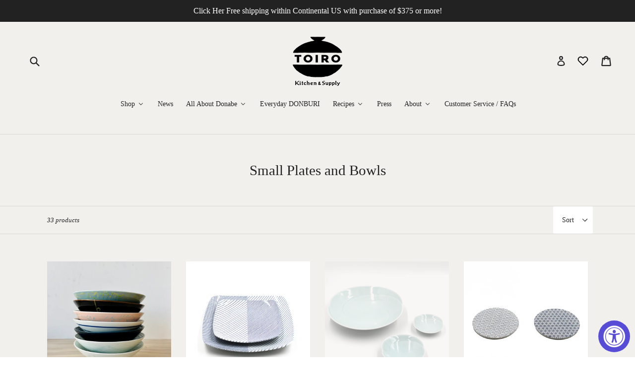

--- FILE ---
content_type: text/html; charset=utf-8
request_url: https://toirokitchen.com/collections/salad-appetizer-plates
body_size: 46076
content:
<!doctype html>
<!--[if IE 9]> <html class="ie9 no-js" lang="en"> <![endif]-->
<!--[if (gt IE 9)|!(IE)]><!--> <html class="no-js" lang="en"> <!--<![endif]-->
<head>
  <meta charset="utf-8">
  <meta http-equiv="X-UA-Compatible" content="IE=edge,chrome=1">
  <meta name="viewport" content="width=device-width,initial-scale=1">
  <meta name="theme-color" content="#dbd9d5">
  <link rel="canonical" href="https://toirokitchen.com/collections/salad-appetizer-plates">

  
    <link rel="shortcut icon" href="//toirokitchen.com/cdn/shop/files/toirokitchen-logo_32x32.png?v=1613710937" type="image/png">
  

  
  <title>
    Small Plates and Bowls
    
    
    
      &ndash; TOIRO
    
  </title>

  

  <!-- /snippets/social-meta-tags.liquid -->
<meta property="og:site_name" content="TOIRO">
<meta property="og:url" content="https://toirokitchen.com/collections/salad-appetizer-plates">
<meta property="og:title" content="Small Plates and Bowls">
<meta property="og:type" content="website">
<meta property="og:description" content="Authentic Japanese donabe (earthenware pots), pottery, and healthy recipes.">


<meta name="twitter:site" content="@MrsDonabe">
<meta name="twitter:card" content="summary_large_image">
<meta name="twitter:title" content="Small Plates and Bowls">
<meta name="twitter:description" content="Authentic Japanese donabe (earthenware pots), pottery, and healthy recipes.">


  <link href="//toirokitchen.com/cdn/shop/t/74/assets/theme.scss.css?v=99025011631973715911761551965" rel="stylesheet" type="text/css" media="all" />
  <link href="//toirokitchen.com/cdn/shop/t/74/assets/style.scss?v=116575557693369854821731746429" rel="stylesheet" type="text/css" media="all" />
  



  <!-- Font-Awesome ================================================== -->
  <link href="//toirokitchen.com/cdn/shop/t/74/assets/font-awesome.min.css?v=4342664730778983711696393792" rel="stylesheet" type="text/css" media="all" />

  <script>
    var theme = {
      strings: {
        addToCart: "Add to cart",
        soldOut: "Sold out",
        unavailable: "Unavailable",
        showMore: "Show More",
        showLess: "Show Less"
      },
      moneyFormat: "$ {{amount}}"
    }

    document.documentElement.className = document.documentElement.className.replace('no-js', 'js');
  </script>

  <!--[if (lte IE 9) ]><script src="//toirokitchen.com/cdn/shop/t/74/assets/match-media.min.js?v=22265819453975888031507533235" type="text/javascript"></script><![endif]-->

  
  
  <!--[if (gt IE 9)|!(IE)]><!--><script src="//toirokitchen.com/cdn/shop/t/74/assets/lazysizes.js?v=68441465964607740661507533235" async="async"></script><!--<![endif]-->
  <!--[if lte IE 9]><script src="//toirokitchen.com/cdn/shop/t/74/assets/lazysizes.min.js?v=5574"></script><![endif]-->

  <!--[if (gt IE 9)|!(IE)]><!--><script src="//toirokitchen.com/cdn/shop/t/74/assets/vendor.js?v=136118274122071307521507533236" defer="defer"></script><!--<![endif]-->
  <!--[if lte IE 9]><script src="//toirokitchen.com/cdn/shop/t/74/assets/vendor.js?v=136118274122071307521507533236"></script><![endif]-->

  <!--[if (gt IE 9)|!(IE)]><!--><script src="//toirokitchen.com/cdn/shop/t/74/assets/theme.js?v=57110954237034518691696393791" defer="defer"></script><!--<![endif]-->
  <!--[if lte IE 9]><script src="//toirokitchen.com/cdn/shop/t/74/assets/theme.js?v=57110954237034518691696393791"></script><![endif]-->

  
  
  <script>window.performance && window.performance.mark && window.performance.mark('shopify.content_for_header.start');</script><meta name="google-site-verification" content="-6P2tC9K0eO6T5SmpPHKQEpDuNxT6xVnTegnhNaZ3zg">
<meta id="shopify-digital-wallet" name="shopify-digital-wallet" content="/9042860/digital_wallets/dialog">
<meta name="shopify-checkout-api-token" content="da1fc52f0fe5bd0890f4a5f95c17c460">
<meta id="in-context-paypal-metadata" data-shop-id="9042860" data-venmo-supported="false" data-environment="production" data-locale="en_US" data-paypal-v4="true" data-currency="USD">
<link rel="alternate" type="application/atom+xml" title="Feed" href="/collections/salad-appetizer-plates.atom" />
<link rel="next" href="/collections/salad-appetizer-plates?page=2">
<link rel="alternate" type="application/json+oembed" href="https://toirokitchen.com/collections/salad-appetizer-plates.oembed">
<script async="async" src="/checkouts/internal/preloads.js?locale=en-US"></script>
<link rel="preconnect" href="https://shop.app" crossorigin="anonymous">
<script async="async" src="https://shop.app/checkouts/internal/preloads.js?locale=en-US&shop_id=9042860" crossorigin="anonymous"></script>
<script id="apple-pay-shop-capabilities" type="application/json">{"shopId":9042860,"countryCode":"US","currencyCode":"USD","merchantCapabilities":["supports3DS"],"merchantId":"gid:\/\/shopify\/Shop\/9042860","merchantName":"TOIRO","requiredBillingContactFields":["postalAddress","email","phone"],"requiredShippingContactFields":["postalAddress","email","phone"],"shippingType":"shipping","supportedNetworks":["visa","masterCard","amex","discover","elo","jcb"],"total":{"type":"pending","label":"TOIRO","amount":"1.00"},"shopifyPaymentsEnabled":true,"supportsSubscriptions":true}</script>
<script id="shopify-features" type="application/json">{"accessToken":"da1fc52f0fe5bd0890f4a5f95c17c460","betas":["rich-media-storefront-analytics"],"domain":"toirokitchen.com","predictiveSearch":true,"shopId":9042860,"locale":"en"}</script>
<script>var Shopify = Shopify || {};
Shopify.shop = "toiro-kitchen.myshopify.com";
Shopify.locale = "en";
Shopify.currency = {"active":"USD","rate":"1.0"};
Shopify.country = "US";
Shopify.theme = {"name":"TOIRO 2017 (Debut)","id":177913166,"schema_name":"Debut","schema_version":"1.3.1","theme_store_id":null,"role":"main"};
Shopify.theme.handle = "null";
Shopify.theme.style = {"id":null,"handle":null};
Shopify.cdnHost = "toirokitchen.com/cdn";
Shopify.routes = Shopify.routes || {};
Shopify.routes.root = "/";</script>
<script type="module">!function(o){(o.Shopify=o.Shopify||{}).modules=!0}(window);</script>
<script>!function(o){function n(){var o=[];function n(){o.push(Array.prototype.slice.apply(arguments))}return n.q=o,n}var t=o.Shopify=o.Shopify||{};t.loadFeatures=n(),t.autoloadFeatures=n()}(window);</script>
<script>
  window.ShopifyPay = window.ShopifyPay || {};
  window.ShopifyPay.apiHost = "shop.app\/pay";
  window.ShopifyPay.redirectState = null;
</script>
<script id="shop-js-analytics" type="application/json">{"pageType":"collection"}</script>
<script defer="defer" async type="module" src="//toirokitchen.com/cdn/shopifycloud/shop-js/modules/v2/client.init-shop-cart-sync_BdyHc3Nr.en.esm.js"></script>
<script defer="defer" async type="module" src="//toirokitchen.com/cdn/shopifycloud/shop-js/modules/v2/chunk.common_Daul8nwZ.esm.js"></script>
<script type="module">
  await import("//toirokitchen.com/cdn/shopifycloud/shop-js/modules/v2/client.init-shop-cart-sync_BdyHc3Nr.en.esm.js");
await import("//toirokitchen.com/cdn/shopifycloud/shop-js/modules/v2/chunk.common_Daul8nwZ.esm.js");

  window.Shopify.SignInWithShop?.initShopCartSync?.({"fedCMEnabled":true,"windoidEnabled":true});

</script>
<script>
  window.Shopify = window.Shopify || {};
  if (!window.Shopify.featureAssets) window.Shopify.featureAssets = {};
  window.Shopify.featureAssets['shop-js'] = {"shop-cart-sync":["modules/v2/client.shop-cart-sync_QYOiDySF.en.esm.js","modules/v2/chunk.common_Daul8nwZ.esm.js"],"init-fed-cm":["modules/v2/client.init-fed-cm_DchLp9rc.en.esm.js","modules/v2/chunk.common_Daul8nwZ.esm.js"],"shop-button":["modules/v2/client.shop-button_OV7bAJc5.en.esm.js","modules/v2/chunk.common_Daul8nwZ.esm.js"],"init-windoid":["modules/v2/client.init-windoid_DwxFKQ8e.en.esm.js","modules/v2/chunk.common_Daul8nwZ.esm.js"],"shop-cash-offers":["modules/v2/client.shop-cash-offers_DWtL6Bq3.en.esm.js","modules/v2/chunk.common_Daul8nwZ.esm.js","modules/v2/chunk.modal_CQq8HTM6.esm.js"],"shop-toast-manager":["modules/v2/client.shop-toast-manager_CX9r1SjA.en.esm.js","modules/v2/chunk.common_Daul8nwZ.esm.js"],"init-shop-email-lookup-coordinator":["modules/v2/client.init-shop-email-lookup-coordinator_UhKnw74l.en.esm.js","modules/v2/chunk.common_Daul8nwZ.esm.js"],"pay-button":["modules/v2/client.pay-button_DzxNnLDY.en.esm.js","modules/v2/chunk.common_Daul8nwZ.esm.js"],"avatar":["modules/v2/client.avatar_BTnouDA3.en.esm.js"],"init-shop-cart-sync":["modules/v2/client.init-shop-cart-sync_BdyHc3Nr.en.esm.js","modules/v2/chunk.common_Daul8nwZ.esm.js"],"shop-login-button":["modules/v2/client.shop-login-button_D8B466_1.en.esm.js","modules/v2/chunk.common_Daul8nwZ.esm.js","modules/v2/chunk.modal_CQq8HTM6.esm.js"],"init-customer-accounts-sign-up":["modules/v2/client.init-customer-accounts-sign-up_C8fpPm4i.en.esm.js","modules/v2/client.shop-login-button_D8B466_1.en.esm.js","modules/v2/chunk.common_Daul8nwZ.esm.js","modules/v2/chunk.modal_CQq8HTM6.esm.js"],"init-shop-for-new-customer-accounts":["modules/v2/client.init-shop-for-new-customer-accounts_CVTO0Ztu.en.esm.js","modules/v2/client.shop-login-button_D8B466_1.en.esm.js","modules/v2/chunk.common_Daul8nwZ.esm.js","modules/v2/chunk.modal_CQq8HTM6.esm.js"],"init-customer-accounts":["modules/v2/client.init-customer-accounts_dRgKMfrE.en.esm.js","modules/v2/client.shop-login-button_D8B466_1.en.esm.js","modules/v2/chunk.common_Daul8nwZ.esm.js","modules/v2/chunk.modal_CQq8HTM6.esm.js"],"shop-follow-button":["modules/v2/client.shop-follow-button_CkZpjEct.en.esm.js","modules/v2/chunk.common_Daul8nwZ.esm.js","modules/v2/chunk.modal_CQq8HTM6.esm.js"],"lead-capture":["modules/v2/client.lead-capture_BntHBhfp.en.esm.js","modules/v2/chunk.common_Daul8nwZ.esm.js","modules/v2/chunk.modal_CQq8HTM6.esm.js"],"checkout-modal":["modules/v2/client.checkout-modal_CfxcYbTm.en.esm.js","modules/v2/chunk.common_Daul8nwZ.esm.js","modules/v2/chunk.modal_CQq8HTM6.esm.js"],"shop-login":["modules/v2/client.shop-login_Da4GZ2H6.en.esm.js","modules/v2/chunk.common_Daul8nwZ.esm.js","modules/v2/chunk.modal_CQq8HTM6.esm.js"],"payment-terms":["modules/v2/client.payment-terms_MV4M3zvL.en.esm.js","modules/v2/chunk.common_Daul8nwZ.esm.js","modules/v2/chunk.modal_CQq8HTM6.esm.js"]};
</script>
<script>(function() {
  var isLoaded = false;
  function asyncLoad() {
    if (isLoaded) return;
    isLoaded = true;
    var urls = ["https:\/\/instafeed.nfcube.com\/cdn\/f173256bf2cc0c5d7f0d57ebd076ca57.js?shop=toiro-kitchen.myshopify.com","https:\/\/gift-reggie.eshopadmin.com\/static\/js\/agglomeration.js?shop=toiro-kitchen.myshopify.com","https:\/\/load.csell.co\/assets\/js\/cross-sell.js?shop=toiro-kitchen.myshopify.com","https:\/\/accessibly.app\/public\/widget\/run.js?shop=toiro-kitchen.myshopify.com","https:\/\/d1hcrjcdtouu7e.cloudfront.net\/js\/gdpr_cookie_consent.min.js?shop=toiro-kitchen.myshopify.com","https:\/\/load.csell.co\/assets\/v2\/js\/core\/xsell.js?shop=toiro-kitchen.myshopify.com"];
    for (var i = 0; i < urls.length; i++) {
      var s = document.createElement('script');
      s.type = 'text/javascript';
      s.async = true;
      s.src = urls[i];
      var x = document.getElementsByTagName('script')[0];
      x.parentNode.insertBefore(s, x);
    }
  };
  if(window.attachEvent) {
    window.attachEvent('onload', asyncLoad);
  } else {
    window.addEventListener('load', asyncLoad, false);
  }
})();</script>
<script id="__st">var __st={"a":9042860,"offset":-28800,"reqid":"a039de19-83ab-4bd9-b161-81e1d5fac7e1-1769022964","pageurl":"toirokitchen.com\/collections\/salad-appetizer-plates","u":"a30e89aa4610","p":"collection","rtyp":"collection","rid":271692562492};</script>
<script>window.ShopifyPaypalV4VisibilityTracking = true;</script>
<script id="captcha-bootstrap">!function(){'use strict';const t='contact',e='account',n='new_comment',o=[[t,t],['blogs',n],['comments',n],[t,'customer']],c=[[e,'customer_login'],[e,'guest_login'],[e,'recover_customer_password'],[e,'create_customer']],r=t=>t.map((([t,e])=>`form[action*='/${t}']:not([data-nocaptcha='true']) input[name='form_type'][value='${e}']`)).join(','),a=t=>()=>t?[...document.querySelectorAll(t)].map((t=>t.form)):[];function s(){const t=[...o],e=r(t);return a(e)}const i='password',u='form_key',d=['recaptcha-v3-token','g-recaptcha-response','h-captcha-response',i],f=()=>{try{return window.sessionStorage}catch{return}},m='__shopify_v',_=t=>t.elements[u];function p(t,e,n=!1){try{const o=window.sessionStorage,c=JSON.parse(o.getItem(e)),{data:r}=function(t){const{data:e,action:n}=t;return t[m]||n?{data:e,action:n}:{data:t,action:n}}(c);for(const[e,n]of Object.entries(r))t.elements[e]&&(t.elements[e].value=n);n&&o.removeItem(e)}catch(o){console.error('form repopulation failed',{error:o})}}const l='form_type',E='cptcha';function T(t){t.dataset[E]=!0}const w=window,h=w.document,L='Shopify',v='ce_forms',y='captcha';let A=!1;((t,e)=>{const n=(g='f06e6c50-85a8-45c8-87d0-21a2b65856fe',I='https://cdn.shopify.com/shopifycloud/storefront-forms-hcaptcha/ce_storefront_forms_captcha_hcaptcha.v1.5.2.iife.js',D={infoText:'Protected by hCaptcha',privacyText:'Privacy',termsText:'Terms'},(t,e,n)=>{const o=w[L][v],c=o.bindForm;if(c)return c(t,g,e,D).then(n);var r;o.q.push([[t,g,e,D],n]),r=I,A||(h.body.append(Object.assign(h.createElement('script'),{id:'captcha-provider',async:!0,src:r})),A=!0)});var g,I,D;w[L]=w[L]||{},w[L][v]=w[L][v]||{},w[L][v].q=[],w[L][y]=w[L][y]||{},w[L][y].protect=function(t,e){n(t,void 0,e),T(t)},Object.freeze(w[L][y]),function(t,e,n,w,h,L){const[v,y,A,g]=function(t,e,n){const i=e?o:[],u=t?c:[],d=[...i,...u],f=r(d),m=r(i),_=r(d.filter((([t,e])=>n.includes(e))));return[a(f),a(m),a(_),s()]}(w,h,L),I=t=>{const e=t.target;return e instanceof HTMLFormElement?e:e&&e.form},D=t=>v().includes(t);t.addEventListener('submit',(t=>{const e=I(t);if(!e)return;const n=D(e)&&!e.dataset.hcaptchaBound&&!e.dataset.recaptchaBound,o=_(e),c=g().includes(e)&&(!o||!o.value);(n||c)&&t.preventDefault(),c&&!n&&(function(t){try{if(!f())return;!function(t){const e=f();if(!e)return;const n=_(t);if(!n)return;const o=n.value;o&&e.removeItem(o)}(t);const e=Array.from(Array(32),(()=>Math.random().toString(36)[2])).join('');!function(t,e){_(t)||t.append(Object.assign(document.createElement('input'),{type:'hidden',name:u})),t.elements[u].value=e}(t,e),function(t,e){const n=f();if(!n)return;const o=[...t.querySelectorAll(`input[type='${i}']`)].map((({name:t})=>t)),c=[...d,...o],r={};for(const[a,s]of new FormData(t).entries())c.includes(a)||(r[a]=s);n.setItem(e,JSON.stringify({[m]:1,action:t.action,data:r}))}(t,e)}catch(e){console.error('failed to persist form',e)}}(e),e.submit())}));const S=(t,e)=>{t&&!t.dataset[E]&&(n(t,e.some((e=>e===t))),T(t))};for(const o of['focusin','change'])t.addEventListener(o,(t=>{const e=I(t);D(e)&&S(e,y())}));const B=e.get('form_key'),M=e.get(l),P=B&&M;t.addEventListener('DOMContentLoaded',(()=>{const t=y();if(P)for(const e of t)e.elements[l].value===M&&p(e,B);[...new Set([...A(),...v().filter((t=>'true'===t.dataset.shopifyCaptcha))])].forEach((e=>S(e,t)))}))}(h,new URLSearchParams(w.location.search),n,t,e,['guest_login'])})(!0,!0)}();</script>
<script integrity="sha256-4kQ18oKyAcykRKYeNunJcIwy7WH5gtpwJnB7kiuLZ1E=" data-source-attribution="shopify.loadfeatures" defer="defer" src="//toirokitchen.com/cdn/shopifycloud/storefront/assets/storefront/load_feature-a0a9edcb.js" crossorigin="anonymous"></script>
<script crossorigin="anonymous" defer="defer" src="//toirokitchen.com/cdn/shopifycloud/storefront/assets/shopify_pay/storefront-65b4c6d7.js?v=20250812"></script>
<script data-source-attribution="shopify.dynamic_checkout.dynamic.init">var Shopify=Shopify||{};Shopify.PaymentButton=Shopify.PaymentButton||{isStorefrontPortableWallets:!0,init:function(){window.Shopify.PaymentButton.init=function(){};var t=document.createElement("script");t.src="https://toirokitchen.com/cdn/shopifycloud/portable-wallets/latest/portable-wallets.en.js",t.type="module",document.head.appendChild(t)}};
</script>
<script data-source-attribution="shopify.dynamic_checkout.buyer_consent">
  function portableWalletsHideBuyerConsent(e){var t=document.getElementById("shopify-buyer-consent"),n=document.getElementById("shopify-subscription-policy-button");t&&n&&(t.classList.add("hidden"),t.setAttribute("aria-hidden","true"),n.removeEventListener("click",e))}function portableWalletsShowBuyerConsent(e){var t=document.getElementById("shopify-buyer-consent"),n=document.getElementById("shopify-subscription-policy-button");t&&n&&(t.classList.remove("hidden"),t.removeAttribute("aria-hidden"),n.addEventListener("click",e))}window.Shopify?.PaymentButton&&(window.Shopify.PaymentButton.hideBuyerConsent=portableWalletsHideBuyerConsent,window.Shopify.PaymentButton.showBuyerConsent=portableWalletsShowBuyerConsent);
</script>
<script data-source-attribution="shopify.dynamic_checkout.cart.bootstrap">document.addEventListener("DOMContentLoaded",(function(){function t(){return document.querySelector("shopify-accelerated-checkout-cart, shopify-accelerated-checkout")}if(t())Shopify.PaymentButton.init();else{new MutationObserver((function(e,n){t()&&(Shopify.PaymentButton.init(),n.disconnect())})).observe(document.body,{childList:!0,subtree:!0})}}));
</script>
<link id="shopify-accelerated-checkout-styles" rel="stylesheet" media="screen" href="https://toirokitchen.com/cdn/shopifycloud/portable-wallets/latest/accelerated-checkout-backwards-compat.css" crossorigin="anonymous">
<style id="shopify-accelerated-checkout-cart">
        #shopify-buyer-consent {
  margin-top: 1em;
  display: inline-block;
  width: 100%;
}

#shopify-buyer-consent.hidden {
  display: none;
}

#shopify-subscription-policy-button {
  background: none;
  border: none;
  padding: 0;
  text-decoration: underline;
  font-size: inherit;
  cursor: pointer;
}

#shopify-subscription-policy-button::before {
  box-shadow: none;
}

      </style>

<script>window.performance && window.performance.mark && window.performance.mark('shopify.content_for_header.end');</script>
  <script src="//ajax.googleapis.com/ajax/libs/jquery/2.2.3/jquery.min.js" type="text/javascript"></script>
<!-- CreativeR Store Pickup -->

<!-- CreativeR Store Pickup-->
  
<!-- BEGIN app block: shopify://apps/store-pickup-delivery-cr/blocks/app-embed/c3fec40a-5cb2-4a2b-851c-ed1eaed98975 -->



<style>.cr-hide{display: none!important}</style>

<script type="text/javascript">
    document.addEventListener('crButtonsLoaded', function (e) {
        var pickupContainer = document.getElementById("pickup-container");
        var crStoreForm = pickupContainer.closest("form");
        if (!crStoreForm) return;

        
        
        
        
            if (crStoreForm.action.indexOf('locale=') > -1){
                crStoreForm.action = crStoreForm.action.replace(/\?locale=(.*)\&?/ig, '?locale=en&step=contact_information')
            } else {
                crStoreForm.action += '?locale=en&step=contact_information';
            }        
        

        var crShippingInformation =  crStoreForm.action;
        var pivot = crShippingInformation.replace(/checkout\\[shipping_address\\]\\[first_name\\](.*?)\\&/ig, '');
        crShippingInformation = pivot + "&checkout[shipping_address][first_name]=&";

        pivot = crShippingInformation.replace(/checkout\\[shipping_address\\]\\[last_name\\](.*?)\\&/ig, '');
        crShippingInformation = pivot + "checkout[shipping_address][last_name]=&";

        pivot = crShippingInformation.replace(/checkout\\[shipping_address\\]\\[city\\](.*?)\\&/ig, '');
        crShippingInformation = pivot + "checkout[shipping_address][city]=&";

        pivot = crShippingInformation.replace(/checkout\\[shipping_address\\]\\[province\\](.*?)\\&/ig, '');
        crShippingInformation = pivot + "checkout[shipping_address][province]=&";

        pivot = crShippingInformation.replace(/checkout\\[shipping_address\\]\\[address1\\](.*?)\\&/ig, '');
        crShippingInformation = pivot + "checkout[shipping_address][address1]=&";

        pivot = crShippingInformation.replace(/checkout\\[shipping_address\\]\\[phone\\](.*?)\\&/ig, '');
        crShippingInformation = pivot + "checkout[shipping_address][phone]=&";

        pivot = crShippingInformation.replace(/checkout\\[shipping_address\\]\\[zip\\](.*?)\\&/ig, '');
        crShippingInformation = pivot + "checkout[shipping_address][zip]=&";

        pivot = crShippingInformation.replace(/checkout\\[shipping_address\\]\\[company\\](.*?)\\&/ig, '');
        crShippingInformation = pivot + "checkout[shipping_address][company]=&";
        crStoreForm.action = crShippingInformation
    })

    if (typeof storePickupSettings === 'undefined') {
        var storePickupSettings = '';
        var pickupLocale = '';
        var pickupCompany = '';
        var stores = [];
        var pickupTranslations = {};
        var pickupAddress = '';
    }

    
    var storePickupSettings = {"moneyFormat":"$ {{amount}}","max_days":14,"min_days":0,"name":true,"phone":true,"email":true,"date_enabled":true,"blackoutDates":"2023,10,6-2023,10,13-2023,10,20-2023,10,27-2023,11,4-2023,11,11-2023,11,18-2023,11,25-2023,11,24-2023,11,31-2024,0,1-2024,0,8-2024,0,15-2024,0,29-2024,0,22-2023,10,23-2024,11,24-2024,11,25-2024,10,28-2024,11,31-2025,0,1-2025,10,27-2025,11,25-2025,11,24-2025,11,31-2026,0,1","enableBlackoutDates":true,"disabled":false,"message":"Please show your order confirmation email upon pickup.","button_text":"Pickup In Store","discount":"","extra_input_1":"","extra_input_2":"","extra_input_3":"","tagWithPickupDate":true,"tagWithPickupTime":true,"tagWithPickupLocation":false,"same_day_pickup":true,"stores_on_top":true,"locationsInASelect":false,"saveOnChange":true,"shippingEnabled":true,"pickupEnabled":true}
    var storeData = {"locale":"en","address":"1257 N La Brea Ave","country":"United States","city":"West Hollywood","province":"California","zip":"90038","company":"TOIRO","shopPhone":"3233805052"}
    storePickupSettings.extra_input_1 = '';
    storePickupSettings.extra_input_2 = '';
    storePickupSettings.extra_input_3 = '';

    var stores = [{"storeID":6316,"name":"TOIRO Kitchen and Supply","company":"","street":"1257 N La Brea Ave.","city":"West Hollywood","country":"United States","zip":"90038","province":"California","disableSameDayPickup":false,"disableSameDayAfterHour":"00:00","enablePickupTime":true,"blackoutDates":"2020,10,26-2020,11,24-2020,11,25-2021,0,1-2021,0,2-2021,0,3","cutOffStartTime":"00:00","cutOffMinPickupDays":"","allowTimeCutOff":false,"allowDisplayMoreInformation":true,"moreInformation":"Please come to the back side of our building for pick up. (Enter from Fountain Ave.)\nWhen you get here, please ring a door bell by the back door. If you need to reach us, call us 323.380.5052. Thank you!\n","maxOrdersPerTimeSlot":"3","orderPreparationHours":"2","orderPreparationMinutes":"0","timeSlotFrequency":"30","pickupDays":["1","3","4","5","6","7"],"daysOfWeek":{"0":{"min":{"hour":"11","minute":"00"},"max":{"hour":"16","minute":"45"}},"1":{"min":{"hour":"11","minute":"00"},"max":{"hour":"16","minute":"45"}},"2":{"min":{"hour":"11","minute":"00"},"max":{"hour":"16","minute":"45"}},"3":{"min":{"hour":"11","minute":"00"},"max":{"hour":"16","minute":"45"}},"4":{"min":{"hour":"11","minute":"00"},"max":{"hour":"16","minute":"45"}},"5":{"min":{"hour":"11","minute":"00"},"max":{"hour":"16","minute":"45"}},"6":{"min":{"hour":"11","minute":"00"},"max":{"hour":"16","minute":"45"}}}}]

    var crDeliverySettings = {};
    var deliverySlots = crDeliverySettings?.deliverySlots || [];
    var deliveryProductMeta = [];
    //console.log('deliveryProductMeta', deliveryProductMeta)
    if (typeof deliveryProductMeta.products !== 'undefined') {
        var deliveryProduct = deliveryProductMeta.products[0].variants[0].id;      
    } else if (typeof deliveryProductMeta.variants !== 'undefined') {                
        var deliveryProduct = deliveryProductMeta.variants.edges[0].node.id.replace('gid://shopify/ProductVariant/', '');        
    }

    var pickupTranslations = {"en":{"shippingMethod":"Shipping","pleaseClickCheckout":"Please click the checkout button to continue.","textButton":"Pickup In Store","mandatoryForPickupText":"An item in your cart must be collected","pickupDate":"Pickup Date","chooseADateTime":"Choose a date/time","nameOfPersonCollecting":"Name of person collecting","pickupFirstName":"First name","pickupLastName":"Last name","yourName":"Your name","contactNumber":"Contact Number","pickupEmail":"Your email address","pickupEmailPlaceholder":"email address","pickupStore":"Pickup Store","chooseLocation":"Choose a location below for pickup","chooseLocationOption":"Please choose a location","pickupDateError":"Please enter a pickup date.","nameOfPersonCollectingError":"Please enter who will be picking up your order.","pickupFirstNameError":"Enter a first name","pickupLastNameError":"Enter a last name","contactNumberError":"Please enter a phone number.","emailError":"Please enter your email address.","storeSelectError":"Please select which store you will pick up from","extra1Placeholder":"","extra2Placeholder":"","extra3Placeholder":"","extraField1Error":"You must complete this field","extraField2Error":"You must complete this field","extraField3Error":"You must complete this field","shippingTitle1":"Store Pickup","noRatesForCart":"Pickup is not available for your cart or destination.","noRatesForCountryNotice":"We do not offer pickups in this country.","contactAddressTitle":"Pickup address (please don't change the fields below)","first_name_label":"First name:","first_name_placeholder":"First name","optional_first_name_label":"First name","optional_first_name_placeholder":"First name (optional)","last_name_label":"Last name","last_name_placeholder":"Last name","company":"Company","zip_code_label":"Zip code","zip_code_placeholder":"ZIP code","postal_code_label":"Postal code","postcode_label":"Postal code","postal_code_placeholder":"Postal code","postcode_placeholder":"Post code","city_label":"City","country_label":"Country","address_title":"Address","address1_label":"Address","orderSummary":"Free Pickup","shippingLabel":"Store Pickup","taxesLabel":"Taxes","shippingDefaultValue":"Calculated at next step","shippingTitle2":"Store Pickup","billingAddressTitle":"Billing address","sameBillingAddressLabel":"Please use the option below ⬇","differentBillingAddressLabel":"Use a different billing address","billingAddressDescription":"Please enter your Billing Address:","billingAddressDescriptionNoShippingAddress":"Please enter your Billing Address:","thankYouMarkerShipping":"Pickup address","thankYouMarkerCurrent":"Pickup address","shippingAddressTitle":"Pickup address","orderUpdatesSubscribeToEmailNotifications":"Get pickup updates by email","orderUpdatesSubscribeToPhoneNotifications":"Get pickup updates by email or SMS","orderUpdatesSubscribeToEmailOrPhoneNotifications":"Get pickup updates by SMS","reviewBlockShippingAddressTitle":"Store Pickup","continue_to_shipping_method":"Continue"}}

    if (typeof storeData !== 'undefined') {
        var pickupCompany = storeData.company;
        var pickupAddress = storeData.address;
        var pickupCity = storeData.city;
        var pickupCountry = storeData.country;
        var pickupZip = storeData.zip;
        var pickupProvince = storeData.province;
        var pickupLocale = storeData.locale;
        var shopPhone = storeData.shopPhone;
    }

    if (stores.length && typeof stores[0] !== 'undefined') {
        pickupAddress = stores[0].street;
        pickupCountry = stores[0].country;
        pickupCity = stores[0].city;
        pickupProvince = stores[0].province;
        pickupZip = stores[0].zip;
        pickupCompany = stores[0].name.replace(/\#/, '').replace(/\'/, '');
    }

    var CRpickupProductEnabled = true;
    var CRdeliveryProductEnabled = false;
    var CRcarrierServiceEnabled = false;
    var CRdisabledTimes = [];
    var CRoverRidingRules = [];

    if (typeof pickupProduct === "undefined") {
        var pickupProduct = 32458830807100;
    }
    

    //var appUrl = 'https://app.thecreativer.com/';
    var appUrl = 'https://app2.thecreativer.com/';
    var pickupProductInCart = false;
    var CRpermanentDomain = 'toiro-kitchen.myshopify.com';

    

    document.addEventListener("DOMContentLoaded", function(){
        //disableCheckoutButton();
    });

    var crProducts = [];

    


</script>


<div style="display:none;">    
    <script>var crItems = [];</script>
    <script>var CRcollectionIds = [];</script>
    
</div>

<!-- BEGIN app snippet: template -->


  <div class="pickup-wrapper">
    <div id="pickup-container" class="v3 cr-hide" style="flex-direction: column; margin-bottom: 1rem;margin-top: 1rem;">
      <div class="pickup-loading"></div>
      <div id="pickup-header"></div>
      <div class="cr-delivery-methods">
        
          <div class="cr-delivery-method cr-shipping-method selected">
            <img loading="lazy" src="https://cdn.shopify.com/extensions/019b9874-d089-7b34-8292-bb43be90d674/store-pickup-2-97/assets/cr-shipping-icon.png" height="" width="" class="pickup-icon" alt="shipping icon">
            <p class="cr-delivery-method-text" id="cr-shipping-text"></p>
          </div>
        

        

        <div class="js-toggle-pickup pickup-button cr-delivery-method">
          <img loading="lazy" src="https://cdn.shopify.com/extensions/019b9874-d089-7b34-8292-bb43be90d674/store-pickup-2-97/assets/cr-store-pickup-icon.png" height="" width="" alt="pickup icon">
          <p class="cr-delivery-method-text" id="cr-pickup-text"></p>
        </div>
      </div>

      <div class="delivery-method-desc" id="pleaseClickCheckout"></div>

      <!-- Delivery fields -->
      

      <!-- Name of person picking up etc -->
      <div id="pickup-details" style="display:none;">
        <div class="js-stores-position-1"></div>
        
          
            <label id="pickup-date-label" for="pickup-date"></label>
            <div style="position:relative">
              <input type="text" class="datepicker" aria-labelledby="pickup-date-start" id="pickup-date-start" name="pickup-date-start" placeholder="" readonly>
              <span class="cr-calendar-icon">
                                <svg version="1.1" id="Capa_1" xmlns="http://www.w3.org/2000/svg" xmlns:xlink="http://www.w3.org/1999/xlink" x="0px" y="0px" width="36.447px" height="36.447px" viewBox="0 0 36.447 36.447" style="enable-background:new 0 0 36.447 36.447;" xml:space="preserve"><path d="M30.224,3.948h-1.098V2.75c0-1.517-1.197-2.75-2.67-2.75c-1.474,0-2.67,1.233-2.67,2.75v1.197h-2.74V2.75 c0-1.517-1.197-2.75-2.67-2.75c-1.473,0-2.67,1.233-2.67,2.75v1.197h-2.74V2.75c0-1.517-1.197-2.75-2.67-2.75 c-1.473,0-2.67,1.233-2.67,2.75v1.197H6.224c-2.343,0-4.25,1.907-4.25,4.25v24c0,2.343,1.907,4.25,4.25,4.25h24 c2.344,0,4.25-1.907,4.25-4.25v-24C34.474,5.855,32.567,3.948,30.224,3.948z M25.286,2.75c0-0.689,0.525-1.25,1.17-1.25 c0.646,0,1.17,0.561,1.17,1.25v4.896c0,0.689-0.524,1.25-1.17,1.25c-0.645,0-1.17-0.561-1.17-1.25V2.75z M17.206,2.75 c0-0.689,0.525-1.25,1.17-1.25s1.17,0.561,1.17,1.25v4.896c0,0.689-0.525,1.25-1.17,1.25s-1.17-0.561-1.17-1.25V2.75z M9.125,2.75 c0-0.689,0.525-1.25,1.17-1.25s1.17,0.561,1.17,1.25v4.896c0,0.689-0.525,1.25-1.17,1.25s-1.17-0.561-1.17-1.25V2.75z M31.974,32.198c0,0.965-0.785,1.75-1.75,1.75h-24c-0.965,0-1.75-0.785-1.75-1.75v-22h27.5V32.198z"/><rect x="6.724" y="14.626" width="4.595" height="4.089"/><rect x="12.857" y="14.626" width="4.596" height="4.089"/><rect x="18.995" y="14.626" width="4.595" height="4.089"/><rect x="25.128" y="14.626" width="4.596" height="4.089"/><rect x="6.724" y="20.084" width="4.595" height="4.086"/><rect x="12.857" y="20.084" width="4.596" height="4.086"/><rect x="18.995" y="20.084" width="4.595" height="4.086"/><rect x="25.128" y="20.084" width="4.596" height="4.086"/><rect x="6.724" y="25.54" width="4.595" height="4.086"/><rect x="12.857" y="25.54" width="4.596" height="4.086"/><rect x="18.995" y="25.54" width="4.595" height="4.086"/><rect x="25.128" y="25.54" width="4.596" height="4.086"/></svg>
                            </span>
              <input aria-labelledby="pickup-time" type="text" id="pickup-time" style="display: none;">
            </div>
            
              <label id="pickup-date-start-error" class="valid" for="pickup-date-start" style="display: none;"></label>
            
          
        

        
          <label id="pickup-name-label"for="pickup-name"></label>

          <input style="margin-bottom: 0;" type="hidden" id="pickup-name" name="pickup-name" placeholder="Your name">
          <div style="display: flex;">
            <div style="margin-right: 10px;">
              <input aria-labelledby="pickup-first-name" style="margin-bottom: 0px;" type="text" id="pickup-first-name" name="pickup-first-name" placeholder="">
            </div>
            <div>
              <input aria-labelledby="pickup-last-name" style="margin-bottom: 0px;" type="text" id="pickup-last-name" name="pickup-last-name" placeholder="">
            </div>
          </div>
        
        
          <label id="pickup-number-label" for="pickup-number"></label>
          <input type="text" id="pickup-number" name="pickup-number" placeholder="" />
        

        
          <label id="pickup-email-label" for="pickup-email"></label>
          
            <input type="text" id="pickup-email" name="pickup-email" placeholder="" />
          

        

        

        

        

        <div class="js-stores-position-2"></div>
        

        <div class="js-storepickup-message"></div>
        <input type="hidden" id="pickup-attribute" name="attributes[pickup]" value="">
        <input type="hidden" id="pickup-information" name="attributes[Pickup_Information]" value="">
        <input type="hidden" id="pickup-selected-store" name="attributes[Pickup_Store]" value="">

        <input type="hidden" id="pickup-selected-store-id" name="attributes[Pickup_StoreID]" value="">
        <input type="hidden" id="pickup-selected-date" name="attributes[_formattedDate]" value="">
        <input type="hidden" id="pickup-unixtimestamp" name="attributes[_unixTimestamp]" value="">

        

        
          <input type="hidden" id="note-pickup-date" name="attributes[Pickup_date]" value="">
          <input type="hidden" id="note-pickup-time" name="attributes[Pickup_time]" value="">
        

        
          <input type="hidden" id="note-pickup-name" name="attributes[Pickup_name]" value="">
        

        
          <input type="hidden" id="note-pickup-phone" name="attributes[Pickup_phone]" value="">
        

        

        

        
      </div>
    </div>
  </div>
<!-- END app snippet -->

<!-- End dev-->



<!-- END app block --><!-- BEGIN app block: shopify://apps/buddha-mega-menu-navigation/blocks/megamenu/dbb4ce56-bf86-4830-9b3d-16efbef51c6f -->
<script>
        var productImageAndPrice = [],
            collectionImages = [],
            articleImages = [],
            mmLivIcons = false,
            mmFlipClock = false,
            mmFixesUseJquery = false,
            mmNumMMI = 8,
            mmSchemaTranslation = {},
            mmMenuStrings =  {"menuStrings":{"default":{"Shop":"Shop","New Products":"New Products","All Products":"All Products","Donabe":"Donabe","Unique-style Donabe (Iga, Japan)":"Unique-style Donabe (Iga, Japan)","Classic-style Donabe (Iga, Japan)":"Classic-style Donabe (Iga, Japan)","Toban (skillet), Grill, and Roasters (Iga, Japan)":"Toban (skillet), Grill, and Roasters (Iga, Japan)","Find by Specific Feature":"Find by Specific Feature","Donabe for Steaming":"Donabe for Steaming","Donabe for Slow Cooking":"Donabe for Slow Cooking","Dry-Heating Capable Donabe":"Dry-Heating Capable Donabe","Single-serving Donabe ":"Single-serving Donabe ","Induction-Compatible Donabe etc.":"Induction-Compatible Donabe etc.","The Ultimate Hand-Thrown Donabe Collection (Iga, Japan)":"The Ultimate Hand-Thrown Donabe Collection (Iga, Japan)","Donabe and Other Cookware for Induction Cooktop":"Donabe and Other Cookware for Induction Cooktop","Kitchen and Tableware":"Kitchen and Tableware","Kitchen Tools":"Kitchen Tools","Tableware":"Tableware","Tableware by Style":"Tableware by Style","Rice Bowls":"Rice Bowls","Donburi Bowls":"Donburi Bowls","Condiment Ware and Soup Bowls":"Condiment Ware and Soup Bowls","Small Plates and Bowls":"Small Plates and Bowls","Dinner Plates and Bowls":"Dinner Plates and Bowls","Serving Plates and Bowls":"Serving Plates and Bowls","Dessert Ware":"Dessert Ware","Trays/ Boxes/ Baskets":"Trays/ Boxes/ Baskets","Chopsticks and Utensils":"Chopsticks and Utensils","Tea, Coffee, Sake and Drink Ware":"Tea, Coffee, Sake and Drink Ware","Kitchen and Dining Accessories":"Kitchen and Dining Accessories","Mrs. Donabe's Pantry":"Mrs. Donabe's Pantry","Books and Gift Cards":"Books and Gift Cards","In-Store Events":"In-Store Events","Producers":"Producers","@aroma":"@aroma","Fudoh-Gama":"Fudoh-Gama","Hakusan":"Hakusan","HARIO":"HARIO","Hechimon":"Hechimon","Hirota Glassware":"Hirota Glassware","Isuke":"Isuke","Kai Nobuo Kobo":"Kai Nobuo Kobo","Kaneko Kohyo":"Kaneko Kohyo","Kamekonya":"Kamekonya","Kobo Aizawa":"Kobo Aizawa","Kohchosai Kosuga":"Kohchosai Kosuga","Miyama":"Miyama","Musubi":"Musubi","Nagatani-en":"Nagatani-en","Naiki Mokkosho":"Naiki Mokkosho","Nature Ave":"Nature Ave","Takakuwa Kinzoku":"Takakuwa Kinzoku","toumei":"toumei","Yamacoh":"Yamacoh","Yamada Heiando":"Yamada Heiando","Zoho-Gama":"Zoho-Gama","TOIRO Essentials and Collections":"TOIRO Essentials and Collections","Hot Pot Essentials":"Hot Pot Essentials","Teatime Essentials":"Teatime Essentials","Rice & Sushi Essentials":"Rice & Sushi Essentials","Dashi and Miso-shiru Essentials":"Dashi and Miso-shiru Essentials","Breakfast Essentials":"Breakfast Essentials","Glassware Collection":"Glassware Collection","Urushi Lacquerware Collection":"Urushi Lacquerware Collection","Wood Made Collection":"Wood Made Collection","Gifu Artisan Collection":"Gifu Artisan Collection","Gifts by Price":"Gifts by Price","Gifts under $50":"Gifts under $50","Gifts under $100":"Gifts under $100","Gifts under $200":"Gifts under $200","Gifts $200 and Up":"Gifts $200 and Up","News":"News","All About Donabe":"All About Donabe","About Donabe, Japanese Pottery, and Wabi-Sabi":"About Donabe, Japanese Pottery, and Wabi-Sabi","Donabe 101 - How to Season a New Donabe":"Donabe 101 - How to Season a New Donabe","How to Make Rice with Double-lid Donabe Rice Cooker, Kamado-san":"How to Make Rice with Double-lid Donabe Rice Cooker, Kamado-san","How to Take Care of Your Donabe":"How to Take Care of Your Donabe","How Iga-yaki Donabe is Made":"How Iga-yaki Donabe is Made","From Iga, Japan":"From Iga, Japan","Documentary Film: CRAFTED":"Documentary Film: CRAFTED","Everyday DONBURI":"Everyday DONBURI","Recipes":"Recipes","Happy Donabe Life Recipe Page":"Happy Donabe Life Recipe Page","Naoko's Happy Donabe Life YouTube Channel":"Naoko's Happy Donabe Life YouTube Channel","Press":"Press","About":"About","About TOIRO":"About TOIRO","Contact":"Contact","For Wholesale Customers":"For Wholesale Customers","Customer Service / FAQs":"Customer Service / FAQs"}},"additional":{"default":{}}} ,
            mmShopLocale = "en",
            mmShopLocaleCollectionsRoute = "/collections",
            mmSchemaDesignJSON = [{"action":"menu-select","value":"force-mega-menu"},{"action":"design","setting":"font_size","value":"13px"},{"action":"design","setting":"background_hover_color","value":"#dddcd9"},{"action":"design","setting":"font_family","value":"Times New Roman"},{"action":"design","setting":"tree_sub_direction","value":"set_tree_auto"},{"action":"design","setting":"button_background_hover_color","value":"#0d8781"},{"action":"design","setting":"button_background_color","value":"#0da19a"},{"action":"design","setting":"button_text_hover_color","value":"#ffffff"},{"action":"design","setting":"button_text_color","value":"#ffffff"},{"action":"design","setting":"vertical_font_size","value":"13px"},{"action":"design","setting":"text_color","value":"#222222"},{"action":"design","setting":"link_color","value":"#222222"},{"action":"design","setting":"link_hover_color","value":"#222222"},{"action":"design","setting":"vertical_text_color","value":"#ffffff"},{"action":"design","setting":"vertical_link_color","value":"#ffffff"},{"action":"design","setting":"vertical_link_hover_color","value":"#222222"},{"action":"design","setting":"background_color","value":"#faf9f7"}],
            mmDomChangeSkipUl = ",.slick-dots,.grid--view-items",
            buddhaMegaMenuShop = "toiro-kitchen.myshopify.com",
            mmWireframeCompression = "0",
            mmExtensionAssetUrl = "https://cdn.shopify.com/extensions/019abe06-4a3f-7763-88da-170e1b54169b/mega-menu-151/assets/";var bestSellersHTML = '';var newestProductsHTML = '';/* get link lists api */
        var linkLists={"main-menu" : {"title":"Main Menu", "items":["/blogs/news","#","#","/blogs/recipes","/blogs/press","/pages/about-toiro","https://toirokitchen.com/apps/help-center","/pages/contact","/collections/cooking-classes-events",]},"footer" : {"title":"Footer", "items":["/pages/wholesale","/pages/frequently-asked-questions","/pages/contact","http://www.naokomoore.com/",]},"all-about-donabe" : {"title":"All About Donabe", "items":["https://toirokitchen.com/pages/about-donabe-and-iga-yaki-pottery","/pages/how-to-use-kamado-san","/pages/how-to-season-donabe","/pages/how-to-take-care-of-your-donabe","/pages/how-iga-yaki-donabe-is-made","/pages/from-iga-japan","/pages/documentary-film-crafted",]},"products" : {"title":"Products", "items":["/collections",]},"global-nav" : {"title":"Global Navigation Menu", "items":["/blogs/news","#","#","/blogs/recipes","/blogs/press","/pages/about-toiro","/collections/cooking-classes-events","/pages/frequently-asked-questions","/pages/contact",]},"footer-menu" : {"title":"Footer Menu", "items":["/pages/refund-policy","/pages/privacy-policy","/pages/terms-of-service","/pages/contact","/pages/wholesale",]},"signature-required-upon-delivery" : {"title":"Signature Required Upon Delivery", "items":["/products/signature-required-delivery",]},"customer-account-main-menu" : {"title":"Customer account main menu", "items":["/","https://shopify.com/9042860/account/orders?locale=en&amp;region_country=US",]},};/*ENDPARSE*/

        linkLists["force-mega-menu"]={};linkLists["force-mega-menu"].title="Debut Theme - Mega Menu";linkLists["force-mega-menu"].items=[1];

        /* set product prices *//* get the collection images *//* get the article images *//* customer fixes */
        var mmThemeFixesBeforeInit = function(){ mobileMenuMilliseconds = 500; mmHorizontalMenus = "#AccessibleNav #SiteNav"; mmVerticalMenus = "#MobileNav"; }; var mmThemeFixesBefore = function(){ if (selectedMenu=="force-mega-menu" && tempMenuObject.u.id == "MobileNav") { tempMenuObject.forceMenu = true; tempMenuObject.skipCheck = true; tempMenuObject.liClasses = "mobile-nav__item border-bottom"; tempMenuObject.aClasses = "mobile-nav__link"; tempMenuObject.liItems = []; var children = tempMenuObject.u.children; for (var i=0; i<children.length; i++) { if (children[i].nodeName == "LI") { if (children[i].querySelector(".currency-selector") == null) { tempMenuObject.liItems[tempMenuObject.liItems.length] = children[i]; } } } } else if (selectedMenu=="force-mega-menu" && tempMenuObject.u.id == "SiteNav") { tempMenuObject.forceMenu = true; tempMenuObject.skipCheck = true; tempMenuObject.liClasses = ""; tempMenuObject.aClasses = "site-nav__link site-nav__link--main"; tempMenuObject.liItems = []; var children = tempMenuObject.u.children; for (var i=0; i<children.length; i++) { if (children[i].nodeName == "LI") { tempMenuObject.liItems[tempMenuObject.liItems.length] = children[i]; } } } }; var mmThemeFixesAfter = function(){ var style = " .mobile-nav-wrapper { overflow:visible; z-index:1; opacity: 1; } .site-header { z-index:9; }"; mmAddStyle(style, "themeScript"); }; 
        

        var mmWireframe = {"html" : "<li role=\"none\" class=\"buddha-menu-item\" itemId=\"9XtqG\"  ><a data-href=\"/collections/all\" href=\"/collections/all\" aria-label=\"Shop\" data-no-instant=\"\" onclick=\"mmGoToPage(this, event); return false;\" role=\"menuitem\"  ><span class=\"mm-title\">Shop</span><i class=\"mm-arrow mm-angle-down\" aria-hidden=\"true\"></i><span class=\"toggle-menu-btn\" style=\"display:none;\" title=\"Toggle menu\" onclick=\"return toggleSubmenu(this)\"><span class=\"mm-arrow-icon\"><span class=\"bar-one\"></span><span class=\"bar-two\"></span></span></span></a><ul class=\"mm-submenu tree  small \" role=\"menu\"><li data-href=\"https://toirokitchen.com/collections/very-new-products\" href=\"https://toirokitchen.com/collections/very-new-products\" aria-label=\"New Products\" data-no-instant=\"\" onclick=\"mmGoToPage(this, event); return false;\" role=\"menuitem\"  ><a data-href=\"https://toirokitchen.com/collections/very-new-products\" href=\"https://toirokitchen.com/collections/very-new-products\" aria-label=\"New Products\" data-no-instant=\"\" onclick=\"mmGoToPage(this, event); return false;\" role=\"menuitem\"  ><span class=\"mm-title\">New Products</span></a></li><li data-href=\"/collections/all\" href=\"/collections/all\" aria-label=\"All Products\" data-no-instant=\"\" onclick=\"mmGoToPage(this, event); return false;\" role=\"menuitem\"  ><a data-href=\"/collections/all\" href=\"/collections/all\" aria-label=\"All Products\" data-no-instant=\"\" onclick=\"mmGoToPage(this, event); return false;\" role=\"menuitem\"  ><span class=\"mm-title\">All Products</span></a></li><li data-href=\"/collections/iga-yaki-donabe-cookware-from-iga-japan\" href=\"/collections/iga-yaki-donabe-cookware-from-iga-japan\" aria-label=\"Donabe\" data-no-instant=\"\" onclick=\"mmGoToPage(this, event); return false;\" role=\"menuitem\"  ><a data-href=\"/collections/iga-yaki-donabe-cookware-from-iga-japan\" href=\"/collections/iga-yaki-donabe-cookware-from-iga-japan\" aria-label=\"Donabe\" data-no-instant=\"\" onclick=\"mmGoToPage(this, event); return false;\" role=\"menuitem\"  ><span class=\"mm-title\">Donabe</span><i class=\"mm-arrow mm-angle-down\" aria-hidden=\"true\"></i><span class=\"toggle-menu-btn\" style=\"display:none;\" title=\"Toggle menu\" onclick=\"return toggleSubmenu(this)\"><span class=\"mm-arrow-icon\"><span class=\"bar-one\"></span><span class=\"bar-two\"></span></span></span></a><ul class=\"mm-submenu tree  small \" role=\"menu\"><li data-href=\"/collections/unique-style-iga-yaki-donabe\" href=\"/collections/unique-style-iga-yaki-donabe\" aria-label=\"Unique-style Donabe (Iga, Japan)\" data-no-instant=\"\" onclick=\"mmGoToPage(this, event); return false;\" role=\"menuitem\"  ><a data-href=\"/collections/unique-style-iga-yaki-donabe\" href=\"/collections/unique-style-iga-yaki-donabe\" aria-label=\"Unique-style Donabe (Iga, Japan)\" data-no-instant=\"\" onclick=\"mmGoToPage(this, event); return false;\" role=\"menuitem\"  ><span class=\"mm-title\">Unique-style Donabe (Iga, Japan)</span></a></li><li data-href=\"/collections/classic-style-iga-yaki-donabe\" href=\"/collections/classic-style-iga-yaki-donabe\" aria-label=\"Classic-style Donabe (Iga, Japan)\" data-no-instant=\"\" onclick=\"mmGoToPage(this, event); return false;\" role=\"menuitem\"  ><a data-href=\"/collections/classic-style-iga-yaki-donabe\" href=\"/collections/classic-style-iga-yaki-donabe\" aria-label=\"Classic-style Donabe (Iga, Japan)\" data-no-instant=\"\" onclick=\"mmGoToPage(this, event); return false;\" role=\"menuitem\"  ><span class=\"mm-title\">Classic-style Donabe (Iga, Japan)</span></a></li><li data-href=\"/collections/iga-yaki-toban-skillet-grill-roaster\" href=\"/collections/iga-yaki-toban-skillet-grill-roaster\" aria-label=\"Toban (skillet), Grill, and Roasters (Iga, Japan)\" data-no-instant=\"\" onclick=\"mmGoToPage(this, event); return false;\" role=\"menuitem\"  ><a data-href=\"/collections/iga-yaki-toban-skillet-grill-roaster\" href=\"/collections/iga-yaki-toban-skillet-grill-roaster\" aria-label=\"Toban (skillet), Grill, and Roasters (Iga, Japan)\" data-no-instant=\"\" onclick=\"mmGoToPage(this, event); return false;\" role=\"menuitem\"  ><span class=\"mm-title\">Toban (skillet), Grill, and Roasters (Iga, Japan)</span></a></li><li data-href=\"/collections/iga-yaki-donabe-cookware-from-iga-japan\" href=\"/collections/iga-yaki-donabe-cookware-from-iga-japan\" aria-label=\"Find by Specific Feature\" data-no-instant=\"\" onclick=\"mmGoToPage(this, event); return false;\" role=\"menuitem\"  ><a data-href=\"/collections/iga-yaki-donabe-cookware-from-iga-japan\" href=\"/collections/iga-yaki-donabe-cookware-from-iga-japan\" aria-label=\"Find by Specific Feature\" data-no-instant=\"\" onclick=\"mmGoToPage(this, event); return false;\" role=\"menuitem\"  ><span class=\"mm-title\">Find by Specific Feature</span><i class=\"mm-arrow mm-angle-down\" aria-hidden=\"true\"></i><span class=\"toggle-menu-btn\" style=\"display:none;\" title=\"Toggle menu\" onclick=\"return toggleSubmenu(this)\"><span class=\"mm-arrow-icon\"><span class=\"bar-one\"></span><span class=\"bar-two\"></span></span></span></a><ul class=\"mm-submenu tree  small mm-last-level\" role=\"menu\"><li data-href=\"/collections/donabe-for-steaming\" href=\"/collections/donabe-for-steaming\" aria-label=\"Donabe for Steaming\" data-no-instant=\"\" onclick=\"mmGoToPage(this, event); return false;\" role=\"menuitem\"  ><a data-href=\"/collections/donabe-for-steaming\" href=\"/collections/donabe-for-steaming\" aria-label=\"Donabe for Steaming\" data-no-instant=\"\" onclick=\"mmGoToPage(this, event); return false;\" role=\"menuitem\"  ><span class=\"mm-title\">Donabe for Steaming</span></a></li><li data-href=\"https://toirokitchen.com/collections/donabe-for-slow-cooking\" href=\"https://toirokitchen.com/collections/donabe-for-slow-cooking\" aria-label=\"Donabe for Slow Cooking\" data-no-instant=\"\" onclick=\"mmGoToPage(this, event); return false;\" role=\"menuitem\"  ><a data-href=\"https://toirokitchen.com/collections/donabe-for-slow-cooking\" href=\"https://toirokitchen.com/collections/donabe-for-slow-cooking\" aria-label=\"Donabe for Slow Cooking\" data-no-instant=\"\" onclick=\"mmGoToPage(this, event); return false;\" role=\"menuitem\"  ><span class=\"mm-title\">Donabe for Slow Cooking</span></a></li><li data-href=\"https://toirokitchen.com/collections/dry-heating-capable-donabe\" href=\"https://toirokitchen.com/collections/dry-heating-capable-donabe\" aria-label=\"Dry-Heating Capable Donabe\" data-no-instant=\"\" onclick=\"mmGoToPage(this, event); return false;\" role=\"menuitem\"  ><a data-href=\"https://toirokitchen.com/collections/dry-heating-capable-donabe\" href=\"https://toirokitchen.com/collections/dry-heating-capable-donabe\" aria-label=\"Dry-Heating Capable Donabe\" data-no-instant=\"\" onclick=\"mmGoToPage(this, event); return false;\" role=\"menuitem\"  ><span class=\"mm-title\">Dry-Heating Capable Donabe</span></a></li><li data-href=\"https://toirokitchen.com/collections/single-serving-donabe\" href=\"https://toirokitchen.com/collections/single-serving-donabe\" aria-label=\"Single-serving Donabe \" data-no-instant=\"\" onclick=\"mmGoToPage(this, event); return false;\" role=\"menuitem\"  ><a data-href=\"https://toirokitchen.com/collections/single-serving-donabe\" href=\"https://toirokitchen.com/collections/single-serving-donabe\" aria-label=\"Single-serving Donabe \" data-no-instant=\"\" onclick=\"mmGoToPage(this, event); return false;\" role=\"menuitem\"  ><span class=\"mm-title\">Single-serving Donabe</span></a></li><li data-href=\"https://toirokitchen.com/collections/induction-compatible-donabe-and-other-cookware\" href=\"https://toirokitchen.com/collections/induction-compatible-donabe-and-other-cookware\" aria-label=\"Induction-Compatible Donabe etc.\" data-no-instant=\"\" onclick=\"mmGoToPage(this, event); return false;\" role=\"menuitem\"  ><a data-href=\"https://toirokitchen.com/collections/induction-compatible-donabe-and-other-cookware\" href=\"https://toirokitchen.com/collections/induction-compatible-donabe-and-other-cookware\" aria-label=\"Induction-Compatible Donabe etc.\" data-no-instant=\"\" onclick=\"mmGoToPage(this, event); return false;\" role=\"menuitem\"  ><span class=\"mm-title\">Induction-Compatible Donabe etc.</span></a></li></ul></li><li data-href=\"/collections/omichi\" href=\"/collections/omichi\" aria-label=\"The Ultimate Hand-Thrown Donabe Collection (Iga, Japan)\" data-no-instant=\"\" onclick=\"mmGoToPage(this, event); return false;\" role=\"menuitem\"  ><a data-href=\"/collections/omichi\" href=\"/collections/omichi\" aria-label=\"The Ultimate Hand-Thrown Donabe Collection (Iga, Japan)\" data-no-instant=\"\" onclick=\"mmGoToPage(this, event); return false;\" role=\"menuitem\"  ><span class=\"mm-title\">The Ultimate Hand-Thrown Donabe Collection (Iga, Japan)</span></a></li><li data-href=\"https://toirokitchen.com/collections/induction-compatible-donabe-and-other-cookware\" href=\"https://toirokitchen.com/collections/induction-compatible-donabe-and-other-cookware\" aria-label=\"Donabe and Other Cookware for Induction Cooktop\" data-no-instant=\"\" onclick=\"mmGoToPage(this, event); return false;\" role=\"menuitem\"  ><a data-href=\"https://toirokitchen.com/collections/induction-compatible-donabe-and-other-cookware\" href=\"https://toirokitchen.com/collections/induction-compatible-donabe-and-other-cookware\" aria-label=\"Donabe and Other Cookware for Induction Cooktop\" data-no-instant=\"\" onclick=\"mmGoToPage(this, event); return false;\" role=\"menuitem\"  ><span class=\"mm-title\">Donabe and Other Cookware for Induction Cooktop</span></a></li></ul></li><li data-href=\"/collections/kitchen-and-tableware-from-japan\" href=\"/collections/kitchen-and-tableware-from-japan\" aria-label=\"Kitchen and Tableware\" data-no-instant=\"\" onclick=\"mmGoToPage(this, event); return false;\" role=\"menuitem\"  ><a data-href=\"/collections/kitchen-and-tableware-from-japan\" href=\"/collections/kitchen-and-tableware-from-japan\" aria-label=\"Kitchen and Tableware\" data-no-instant=\"\" onclick=\"mmGoToPage(this, event); return false;\" role=\"menuitem\"  ><span class=\"mm-title\">Kitchen and Tableware</span><i class=\"mm-arrow mm-angle-down\" aria-hidden=\"true\"></i><span class=\"toggle-menu-btn\" style=\"display:none;\" title=\"Toggle menu\" onclick=\"return toggleSubmenu(this)\"><span class=\"mm-arrow-icon\"><span class=\"bar-one\"></span><span class=\"bar-two\"></span></span></span></a><ul class=\"mm-submenu tree  small \" role=\"menu\"><li data-href=\"/collections/kitchen-tools\" href=\"/collections/kitchen-tools\" aria-label=\"Kitchen Tools\" data-no-instant=\"\" onclick=\"mmGoToPage(this, event); return false;\" role=\"menuitem\"  ><a data-href=\"/collections/kitchen-tools\" href=\"/collections/kitchen-tools\" aria-label=\"Kitchen Tools\" data-no-instant=\"\" onclick=\"mmGoToPage(this, event); return false;\" role=\"menuitem\"  ><span class=\"mm-title\">Kitchen Tools</span></a></li><li data-href=\"/collections/tableware\" href=\"/collections/tableware\" aria-label=\"Tableware\" data-no-instant=\"\" onclick=\"mmGoToPage(this, event); return false;\" role=\"menuitem\"  ><a data-href=\"/collections/tableware\" href=\"/collections/tableware\" aria-label=\"Tableware\" data-no-instant=\"\" onclick=\"mmGoToPage(this, event); return false;\" role=\"menuitem\"  ><span class=\"mm-title\">Tableware</span></a></li><li data-href=\"no-link\" href=\"#\" rel=\"nofollow\" aria-label=\"Tableware by Style\" data-no-instant=\"\" onclick=\"return toggleSubmenu(this);\" role=\"menuitem\"  ><a data-href=\"no-link\" href=\"#\" rel=\"nofollow\" aria-label=\"Tableware by Style\" data-no-instant=\"\" onclick=\"return toggleSubmenu(this);\" role=\"menuitem\"  ><span class=\"mm-title\">Tableware by Style</span><i class=\"mm-arrow mm-angle-down\" aria-hidden=\"true\"></i><span class=\"toggle-menu-btn\" style=\"display:none;\" title=\"Toggle menu\" onclick=\"return toggleSubmenu(this)\"><span class=\"mm-arrow-icon\"><span class=\"bar-one\"></span><span class=\"bar-two\"></span></span></span></a><ul class=\"mm-submenu tree  small mm-last-level\" role=\"menu\"><li data-href=\"/collections/rice-bowl-collection\" href=\"/collections/rice-bowl-collection\" aria-label=\"Rice Bowls\" data-no-instant=\"\" onclick=\"mmGoToPage(this, event); return false;\" role=\"menuitem\"  ><a data-href=\"/collections/rice-bowl-collection\" href=\"/collections/rice-bowl-collection\" aria-label=\"Rice Bowls\" data-no-instant=\"\" onclick=\"mmGoToPage(this, event); return false;\" role=\"menuitem\"  ><span class=\"mm-title\">Rice Bowls</span></a></li><li data-href=\"https://toirokitchen.com/collections/donburi-collection\" href=\"https://toirokitchen.com/collections/donburi-collection\" aria-label=\"Donburi Bowls\" data-no-instant=\"\" onclick=\"mmGoToPage(this, event); return false;\" role=\"menuitem\"  ><a data-href=\"https://toirokitchen.com/collections/donburi-collection\" href=\"https://toirokitchen.com/collections/donburi-collection\" aria-label=\"Donburi Bowls\" data-no-instant=\"\" onclick=\"mmGoToPage(this, event); return false;\" role=\"menuitem\"  ><span class=\"mm-title\">Donburi Bowls</span></a></li><li data-href=\"/collections/small-condiment-plates-and-bowls\" href=\"/collections/small-condiment-plates-and-bowls\" aria-label=\"Condiment Ware and Soup Bowls\" data-no-instant=\"\" onclick=\"mmGoToPage(this, event); return false;\" role=\"menuitem\"  ><a data-href=\"/collections/small-condiment-plates-and-bowls\" href=\"/collections/small-condiment-plates-and-bowls\" aria-label=\"Condiment Ware and Soup Bowls\" data-no-instant=\"\" onclick=\"mmGoToPage(this, event); return false;\" role=\"menuitem\"  ><span class=\"mm-title\">Condiment Ware and Soup Bowls</span></a></li><li data-href=\"/collections/salad-appetizer-plates\" href=\"/collections/salad-appetizer-plates\" aria-label=\"Small Plates and Bowls\" data-no-instant=\"\" onclick=\"mmGoToPage(this, event); return false;\" role=\"menuitem\"  ><a data-href=\"/collections/salad-appetizer-plates\" href=\"/collections/salad-appetizer-plates\" aria-label=\"Small Plates and Bowls\" data-no-instant=\"\" onclick=\"mmGoToPage(this, event); return false;\" role=\"menuitem\"  ><span class=\"mm-title\">Small Plates and Bowls</span></a></li><li data-href=\"/collections/dinner-plates\" href=\"/collections/dinner-plates\" aria-label=\"Dinner Plates and Bowls\" data-no-instant=\"\" onclick=\"mmGoToPage(this, event); return false;\" role=\"menuitem\"  ><a data-href=\"/collections/dinner-plates\" href=\"/collections/dinner-plates\" aria-label=\"Dinner Plates and Bowls\" data-no-instant=\"\" onclick=\"mmGoToPage(this, event); return false;\" role=\"menuitem\"  ><span class=\"mm-title\">Dinner Plates and Bowls</span></a></li><li data-href=\"/collections/serving-plates-and-bowls\" href=\"/collections/serving-plates-and-bowls\" aria-label=\"Serving Plates and Bowls\" data-no-instant=\"\" onclick=\"mmGoToPage(this, event); return false;\" role=\"menuitem\"  ><a data-href=\"/collections/serving-plates-and-bowls\" href=\"/collections/serving-plates-and-bowls\" aria-label=\"Serving Plates and Bowls\" data-no-instant=\"\" onclick=\"mmGoToPage(this, event); return false;\" role=\"menuitem\"  ><span class=\"mm-title\">Serving Plates and Bowls</span></a></li><li data-href=\"/collections/dessert-ware\" href=\"/collections/dessert-ware\" aria-label=\"Dessert Ware\" data-no-instant=\"\" onclick=\"mmGoToPage(this, event); return false;\" role=\"menuitem\"  ><a data-href=\"/collections/dessert-ware\" href=\"/collections/dessert-ware\" aria-label=\"Dessert Ware\" data-no-instant=\"\" onclick=\"mmGoToPage(this, event); return false;\" role=\"menuitem\"  ><span class=\"mm-title\">Dessert Ware</span></a></li><li data-href=\"/collections/trays-boxes-baskets\" href=\"/collections/trays-boxes-baskets\" aria-label=\"Trays/ Boxes/ Baskets\" data-no-instant=\"\" onclick=\"mmGoToPage(this, event); return false;\" role=\"menuitem\"  ><a data-href=\"/collections/trays-boxes-baskets\" href=\"/collections/trays-boxes-baskets\" aria-label=\"Trays/ Boxes/ Baskets\" data-no-instant=\"\" onclick=\"mmGoToPage(this, event); return false;\" role=\"menuitem\"  ><span class=\"mm-title\">Trays/ Boxes/ Baskets</span></a></li></ul></li><li data-href=\"/collections/chopsticks-and-utensils\" href=\"/collections/chopsticks-and-utensils\" aria-label=\"Chopsticks and Utensils\" data-no-instant=\"\" onclick=\"mmGoToPage(this, event); return false;\" role=\"menuitem\"  ><a data-href=\"/collections/chopsticks-and-utensils\" href=\"/collections/chopsticks-and-utensils\" aria-label=\"Chopsticks and Utensils\" data-no-instant=\"\" onclick=\"mmGoToPage(this, event); return false;\" role=\"menuitem\"  ><span class=\"mm-title\">Chopsticks and Utensils</span></a></li><li data-href=\"/collections/tea-and-coffee-ware\" href=\"/collections/tea-and-coffee-ware\" aria-label=\"Tea, Coffee, Sake and Drink Ware\" data-no-instant=\"\" onclick=\"mmGoToPage(this, event); return false;\" role=\"menuitem\"  ><a data-href=\"/collections/tea-and-coffee-ware\" href=\"/collections/tea-and-coffee-ware\" aria-label=\"Tea, Coffee, Sake and Drink Ware\" data-no-instant=\"\" onclick=\"mmGoToPage(this, event); return false;\" role=\"menuitem\"  ><span class=\"mm-title\">Tea, Coffee, Sake and Drink Ware</span></a></li><li data-href=\"/collections/kitchen-and-dining-accessories\" href=\"/collections/kitchen-and-dining-accessories\" aria-label=\"Kitchen and Dining Accessories\" data-no-instant=\"\" onclick=\"mmGoToPage(this, event); return false;\" role=\"menuitem\"  ><a data-href=\"/collections/kitchen-and-dining-accessories\" href=\"/collections/kitchen-and-dining-accessories\" aria-label=\"Kitchen and Dining Accessories\" data-no-instant=\"\" onclick=\"mmGoToPage(this, event); return false;\" role=\"menuitem\"  ><span class=\"mm-title\">Kitchen and Dining Accessories</span></a></li></ul></li><li data-href=\"/collections/mrs-donabes-pantry\" href=\"/collections/mrs-donabes-pantry\" aria-label=\"Mrs. Donabe's Pantry\" data-no-instant=\"\" onclick=\"mmGoToPage(this, event); return false;\" role=\"menuitem\"  ><a data-href=\"/collections/mrs-donabes-pantry\" href=\"/collections/mrs-donabes-pantry\" aria-label=\"Mrs. Donabe's Pantry\" data-no-instant=\"\" onclick=\"mmGoToPage(this, event); return false;\" role=\"menuitem\"  ><span class=\"mm-title\">Mrs. Donabe's Pantry</span></a></li><li data-href=\"/collections/books\" href=\"/collections/books\" aria-label=\"Books and Gift Cards\" data-no-instant=\"\" onclick=\"mmGoToPage(this, event); return false;\" role=\"menuitem\"  ><a data-href=\"/collections/books\" href=\"/collections/books\" aria-label=\"Books and Gift Cards\" data-no-instant=\"\" onclick=\"mmGoToPage(this, event); return false;\" role=\"menuitem\"  ><span class=\"mm-title\">Books and Gift Cards</span></a></li><li data-href=\"https://toirokitchen.com/blogs/news/toiro-8th-anniversary-special-donabe-class-with-nagatani-en\" href=\"https://toirokitchen.com/blogs/news/toiro-8th-anniversary-special-donabe-class-with-nagatani-en\" aria-label=\"In-Store Events\" data-no-instant=\"\" onclick=\"mmGoToPage(this, event); return false;\" role=\"menuitem\"  ><a data-href=\"https://toirokitchen.com/blogs/news/toiro-8th-anniversary-special-donabe-class-with-nagatani-en\" href=\"https://toirokitchen.com/blogs/news/toiro-8th-anniversary-special-donabe-class-with-nagatani-en\" aria-label=\"In-Store Events\" data-no-instant=\"\" onclick=\"mmGoToPage(this, event); return false;\" role=\"menuitem\"  ><span class=\"mm-title\">In-Store Events</span></a></li><li data-href=\"no-link\" href=\"#\" rel=\"nofollow\" aria-label=\"Producers\" data-no-instant=\"\" onclick=\"return toggleSubmenu(this);\" role=\"menuitem\"  ><a data-href=\"no-link\" href=\"#\" rel=\"nofollow\" aria-label=\"Producers\" data-no-instant=\"\" onclick=\"return toggleSubmenu(this);\" role=\"menuitem\"  ><span class=\"mm-title\">Producers</span><i class=\"mm-arrow mm-angle-down\" aria-hidden=\"true\"></i><span class=\"toggle-menu-btn\" style=\"display:none;\" title=\"Toggle menu\" onclick=\"return toggleSubmenu(this)\"><span class=\"mm-arrow-icon\"><span class=\"bar-one\"></span><span class=\"bar-two\"></span></span></span></a><ul class=\"mm-submenu tree  small mm-last-level\" role=\"menu\"><li data-href=\"/collections/aroma\" href=\"/collections/aroma\" aria-label=\"@aroma\" data-no-instant=\"\" onclick=\"mmGoToPage(this, event); return false;\" role=\"menuitem\"  ><a data-href=\"/collections/aroma\" href=\"/collections/aroma\" aria-label=\"@aroma\" data-no-instant=\"\" onclick=\"mmGoToPage(this, event); return false;\" role=\"menuitem\"  ><span class=\"mm-title\">@aroma</span></a></li><li data-href=\"https://toirokitchen.com/collections/fudoh-gama\" href=\"https://toirokitchen.com/collections/fudoh-gama\" aria-label=\"Fudoh-Gama\" data-no-instant=\"\" onclick=\"mmGoToPage(this, event); return false;\" role=\"menuitem\"  ><a data-href=\"https://toirokitchen.com/collections/fudoh-gama\" href=\"https://toirokitchen.com/collections/fudoh-gama\" aria-label=\"Fudoh-Gama\" data-no-instant=\"\" onclick=\"mmGoToPage(this, event); return false;\" role=\"menuitem\"  ><span class=\"mm-title\">Fudoh-Gama</span></a></li><li data-href=\"/collections/hakusan\" href=\"/collections/hakusan\" aria-label=\"Hakusan\" data-no-instant=\"\" onclick=\"mmGoToPage(this, event); return false;\" role=\"menuitem\"  ><a data-href=\"/collections/hakusan\" href=\"/collections/hakusan\" aria-label=\"Hakusan\" data-no-instant=\"\" onclick=\"mmGoToPage(this, event); return false;\" role=\"menuitem\"  ><span class=\"mm-title\">Hakusan</span></a></li><li data-href=\"/collections/hario\" href=\"/collections/hario\" aria-label=\"HARIO\" data-no-instant=\"\" onclick=\"mmGoToPage(this, event); return false;\" role=\"menuitem\"  ><a data-href=\"/collections/hario\" href=\"/collections/hario\" aria-label=\"HARIO\" data-no-instant=\"\" onclick=\"mmGoToPage(this, event); return false;\" role=\"menuitem\"  ><span class=\"mm-title\">HARIO</span></a></li><li data-href=\"/collections/hechimon-collection\" href=\"/collections/hechimon-collection\" aria-label=\"Hechimon\" data-no-instant=\"\" onclick=\"mmGoToPage(this, event); return false;\" role=\"menuitem\"  ><a data-href=\"/collections/hechimon-collection\" href=\"/collections/hechimon-collection\" aria-label=\"Hechimon\" data-no-instant=\"\" onclick=\"mmGoToPage(this, event); return false;\" role=\"menuitem\"  ><span class=\"mm-title\">Hechimon</span></a></li><li data-href=\"/collections/hirota-glass\" href=\"/collections/hirota-glass\" aria-label=\"Hirota Glassware\" data-no-instant=\"\" onclick=\"mmGoToPage(this, event); return false;\" role=\"menuitem\"  ><a data-href=\"/collections/hirota-glass\" href=\"/collections/hirota-glass\" aria-label=\"Hirota Glassware\" data-no-instant=\"\" onclick=\"mmGoToPage(this, event); return false;\" role=\"menuitem\"  ><span class=\"mm-title\">Hirota Glassware</span></a></li><li data-href=\"/collections/isuke\" href=\"/collections/isuke\" aria-label=\"Isuke\" data-no-instant=\"\" onclick=\"mmGoToPage(this, event); return false;\" role=\"menuitem\"  ><a data-href=\"/collections/isuke\" href=\"/collections/isuke\" aria-label=\"Isuke\" data-no-instant=\"\" onclick=\"mmGoToPage(this, event); return false;\" role=\"menuitem\"  ><span class=\"mm-title\">Isuke</span></a></li><li data-href=\"/collections/kai-nobuo-kobo\" href=\"/collections/kai-nobuo-kobo\" aria-label=\"Kai Nobuo Kobo\" data-no-instant=\"\" onclick=\"mmGoToPage(this, event); return false;\" role=\"menuitem\"  ><a data-href=\"/collections/kai-nobuo-kobo\" href=\"/collections/kai-nobuo-kobo\" aria-label=\"Kai Nobuo Kobo\" data-no-instant=\"\" onclick=\"mmGoToPage(this, event); return false;\" role=\"menuitem\"  ><span class=\"mm-title\">Kai Nobuo Kobo</span></a></li><li data-href=\"/collections/kaneko-kohyo\" href=\"/collections/kaneko-kohyo\" aria-label=\"Kaneko Kohyo\" data-no-instant=\"\" onclick=\"mmGoToPage(this, event); return false;\" role=\"menuitem\"  ><a data-href=\"/collections/kaneko-kohyo\" href=\"/collections/kaneko-kohyo\" aria-label=\"Kaneko Kohyo\" data-no-instant=\"\" onclick=\"mmGoToPage(this, event); return false;\" role=\"menuitem\"  ><span class=\"mm-title\">Kaneko Kohyo</span></a></li><li data-href=\"/collections/kamenkonya\" href=\"/collections/kamenkonya\" aria-label=\"Kamekonya\" data-no-instant=\"\" onclick=\"mmGoToPage(this, event); return false;\" role=\"menuitem\"  ><a data-href=\"/collections/kamenkonya\" href=\"/collections/kamenkonya\" aria-label=\"Kamekonya\" data-no-instant=\"\" onclick=\"mmGoToPage(this, event); return false;\" role=\"menuitem\"  ><span class=\"mm-title\">Kamekonya</span></a></li><li data-href=\"/collections/kobo-aizawa\" href=\"/collections/kobo-aizawa\" aria-label=\"Kobo Aizawa\" data-no-instant=\"\" onclick=\"mmGoToPage(this, event); return false;\" role=\"menuitem\"  ><a data-href=\"/collections/kobo-aizawa\" href=\"/collections/kobo-aizawa\" aria-label=\"Kobo Aizawa\" data-no-instant=\"\" onclick=\"mmGoToPage(this, event); return false;\" role=\"menuitem\"  ><span class=\"mm-title\">Kobo Aizawa</span></a></li><li data-href=\"/collections/bamboo-chopsticks-and-cutlery-collection-by-kochosai-kosuga\" href=\"/collections/bamboo-chopsticks-and-cutlery-collection-by-kochosai-kosuga\" aria-label=\"Kohchosai Kosuga\" data-no-instant=\"\" onclick=\"mmGoToPage(this, event); return false;\" role=\"menuitem\"  ><a data-href=\"/collections/bamboo-chopsticks-and-cutlery-collection-by-kochosai-kosuga\" href=\"/collections/bamboo-chopsticks-and-cutlery-collection-by-kochosai-kosuga\" aria-label=\"Kohchosai Kosuga\" data-no-instant=\"\" onclick=\"mmGoToPage(this, event); return false;\" role=\"menuitem\"  ><span class=\"mm-title\">Kohchosai Kosuga</span></a></li><li data-href=\"/collections/miyama\" href=\"/collections/miyama\" aria-label=\"Miyama\" data-no-instant=\"\" onclick=\"mmGoToPage(this, event); return false;\" role=\"menuitem\"  ><a data-href=\"/collections/miyama\" href=\"/collections/miyama\" aria-label=\"Miyama\" data-no-instant=\"\" onclick=\"mmGoToPage(this, event); return false;\" role=\"menuitem\"  ><span class=\"mm-title\">Miyama</span></a></li><li data-href=\"/collections/musubi\" href=\"/collections/musubi\" aria-label=\"Musubi\" data-no-instant=\"\" onclick=\"mmGoToPage(this, event); return false;\" role=\"menuitem\"  ><a data-href=\"/collections/musubi\" href=\"/collections/musubi\" aria-label=\"Musubi\" data-no-instant=\"\" onclick=\"mmGoToPage(this, event); return false;\" role=\"menuitem\"  ><span class=\"mm-title\">Musubi</span></a></li><li data-href=\"/collections/nagatani-en\" href=\"/collections/nagatani-en\" aria-label=\"Nagatani-en\" data-no-instant=\"\" onclick=\"mmGoToPage(this, event); return false;\" role=\"menuitem\"  ><a data-href=\"/collections/nagatani-en\" href=\"/collections/nagatani-en\" aria-label=\"Nagatani-en\" data-no-instant=\"\" onclick=\"mmGoToPage(this, event); return false;\" role=\"menuitem\"  ><span class=\"mm-title\">Nagatani-en</span></a></li><li data-href=\"/collections/naiki-mokkosho\" href=\"/collections/naiki-mokkosho\" aria-label=\"Naiki Mokkosho\" data-no-instant=\"\" onclick=\"mmGoToPage(this, event); return false;\" role=\"menuitem\"  ><a data-href=\"/collections/naiki-mokkosho\" href=\"/collections/naiki-mokkosho\" aria-label=\"Naiki Mokkosho\" data-no-instant=\"\" onclick=\"mmGoToPage(this, event); return false;\" role=\"menuitem\"  ><span class=\"mm-title\">Naiki Mokkosho</span></a></li><li data-href=\"/collections/nature-ave\" href=\"/collections/nature-ave\" aria-label=\"Nature Ave\" data-no-instant=\"\" onclick=\"mmGoToPage(this, event); return false;\" role=\"menuitem\"  ><a data-href=\"/collections/nature-ave\" href=\"/collections/nature-ave\" aria-label=\"Nature Ave\" data-no-instant=\"\" onclick=\"mmGoToPage(this, event); return false;\" role=\"menuitem\"  ><span class=\"mm-title\">Nature Ave</span></a></li><li data-href=\"/collections/takakuwa-kinzoku\" href=\"/collections/takakuwa-kinzoku\" aria-label=\"Takakuwa Kinzoku\" data-no-instant=\"\" onclick=\"mmGoToPage(this, event); return false;\" role=\"menuitem\"  ><a data-href=\"/collections/takakuwa-kinzoku\" href=\"/collections/takakuwa-kinzoku\" aria-label=\"Takakuwa Kinzoku\" data-no-instant=\"\" onclick=\"mmGoToPage(this, event); return false;\" role=\"menuitem\"  ><span class=\"mm-title\">Takakuwa Kinzoku</span></a></li><li data-href=\"/collections/toumei\" href=\"/collections/toumei\" aria-label=\"toumei\" data-no-instant=\"\" onclick=\"mmGoToPage(this, event); return false;\" role=\"menuitem\"  ><a data-href=\"/collections/toumei\" href=\"/collections/toumei\" aria-label=\"toumei\" data-no-instant=\"\" onclick=\"mmGoToPage(this, event); return false;\" role=\"menuitem\"  ><span class=\"mm-title\">toumei</span></a></li><li data-href=\"/collections/yamacoh\" href=\"/collections/yamacoh\" aria-label=\"Yamacoh\" data-no-instant=\"\" onclick=\"mmGoToPage(this, event); return false;\" role=\"menuitem\"  ><a data-href=\"/collections/yamacoh\" href=\"/collections/yamacoh\" aria-label=\"Yamacoh\" data-no-instant=\"\" onclick=\"mmGoToPage(this, event); return false;\" role=\"menuitem\"  ><span class=\"mm-title\">Yamacoh</span></a></li><li data-href=\"https://toirokitchen.com/collections/yamada-heiando\" href=\"https://toirokitchen.com/collections/yamada-heiando\" aria-label=\"Yamada Heiando\" data-no-instant=\"\" onclick=\"mmGoToPage(this, event); return false;\" role=\"menuitem\"  ><a data-href=\"https://toirokitchen.com/collections/yamada-heiando\" href=\"https://toirokitchen.com/collections/yamada-heiando\" aria-label=\"Yamada Heiando\" data-no-instant=\"\" onclick=\"mmGoToPage(this, event); return false;\" role=\"menuitem\"  ><span class=\"mm-title\">Yamada Heiando</span></a></li><li data-href=\"/collections/zoho-gama\" href=\"/collections/zoho-gama\" aria-label=\"Zoho-Gama\" data-no-instant=\"\" onclick=\"mmGoToPage(this, event); return false;\" role=\"menuitem\"  ><a data-href=\"/collections/zoho-gama\" href=\"/collections/zoho-gama\" aria-label=\"Zoho-Gama\" data-no-instant=\"\" onclick=\"mmGoToPage(this, event); return false;\" role=\"menuitem\"  ><span class=\"mm-title\">Zoho-Gama</span></a></li></ul></li><li data-href=\"no-link\" href=\"#\" rel=\"nofollow\" aria-label=\"TOIRO Essentials and Collections\" data-no-instant=\"\" onclick=\"return toggleSubmenu(this);\" role=\"menuitem\"  ><a data-href=\"no-link\" href=\"#\" rel=\"nofollow\" aria-label=\"TOIRO Essentials and Collections\" data-no-instant=\"\" onclick=\"return toggleSubmenu(this);\" role=\"menuitem\"  ><span class=\"mm-title\">TOIRO Essentials and Collections</span><i class=\"mm-arrow mm-angle-down\" aria-hidden=\"true\"></i><span class=\"toggle-menu-btn\" style=\"display:none;\" title=\"Toggle menu\" onclick=\"return toggleSubmenu(this)\"><span class=\"mm-arrow-icon\"><span class=\"bar-one\"></span><span class=\"bar-two\"></span></span></span></a><ul class=\"mm-submenu tree  small mm-last-level\" role=\"menu\"><li data-href=\"/collections/hot-pot-essentials\" href=\"/collections/hot-pot-essentials\" aria-label=\"Hot Pot Essentials\" data-no-instant=\"\" onclick=\"mmGoToPage(this, event); return false;\" role=\"menuitem\"  ><a data-href=\"/collections/hot-pot-essentials\" href=\"/collections/hot-pot-essentials\" aria-label=\"Hot Pot Essentials\" data-no-instant=\"\" onclick=\"mmGoToPage(this, event); return false;\" role=\"menuitem\"  ><span class=\"mm-title\">Hot Pot Essentials</span></a></li><li data-href=\"/collections/japanese-tea-essentials\" href=\"/collections/japanese-tea-essentials\" aria-label=\"Teatime Essentials\" data-no-instant=\"\" onclick=\"mmGoToPage(this, event); return false;\" role=\"menuitem\"  ><a data-href=\"/collections/japanese-tea-essentials\" href=\"/collections/japanese-tea-essentials\" aria-label=\"Teatime Essentials\" data-no-instant=\"\" onclick=\"mmGoToPage(this, event); return false;\" role=\"menuitem\"  ><span class=\"mm-title\">Teatime Essentials</span></a></li><li data-href=\"/collections/rice-and-sushi-essentials\" href=\"/collections/rice-and-sushi-essentials\" aria-label=\"Rice & Sushi Essentials\" data-no-instant=\"\" onclick=\"mmGoToPage(this, event); return false;\" role=\"menuitem\"  ><a data-href=\"/collections/rice-and-sushi-essentials\" href=\"/collections/rice-and-sushi-essentials\" aria-label=\"Rice & Sushi Essentials\" data-no-instant=\"\" onclick=\"mmGoToPage(this, event); return false;\" role=\"menuitem\"  ><span class=\"mm-title\">Rice & Sushi Essentials</span></a></li><li data-href=\"/collections/misoshiru-essentials\" href=\"/collections/misoshiru-essentials\" aria-label=\"Dashi and Miso-shiru Essentials\" data-no-instant=\"\" onclick=\"mmGoToPage(this, event); return false;\" role=\"menuitem\"  ><a data-href=\"/collections/misoshiru-essentials\" href=\"/collections/misoshiru-essentials\" aria-label=\"Dashi and Miso-shiru Essentials\" data-no-instant=\"\" onclick=\"mmGoToPage(this, event); return false;\" role=\"menuitem\"  ><span class=\"mm-title\">Dashi and Miso-shiru Essentials</span></a></li><li data-href=\"/collections/breakfast-essentials-set\" href=\"/collections/breakfast-essentials-set\" aria-label=\"Breakfast Essentials\" data-no-instant=\"\" onclick=\"mmGoToPage(this, event); return false;\" role=\"menuitem\"  ><a data-href=\"/collections/breakfast-essentials-set\" href=\"/collections/breakfast-essentials-set\" aria-label=\"Breakfast Essentials\" data-no-instant=\"\" onclick=\"mmGoToPage(this, event); return false;\" role=\"menuitem\"  ><span class=\"mm-title\">Breakfast Essentials</span></a></li><li data-href=\"/collections/glass-collection\" href=\"/collections/glass-collection\" aria-label=\"Glassware Collection\" data-no-instant=\"\" onclick=\"mmGoToPage(this, event); return false;\" role=\"menuitem\"  ><a data-href=\"/collections/glass-collection\" href=\"/collections/glass-collection\" aria-label=\"Glassware Collection\" data-no-instant=\"\" onclick=\"mmGoToPage(this, event); return false;\" role=\"menuitem\"  ><span class=\"mm-title\">Glassware Collection</span></a></li><li data-href=\"/collections/urushi-lacquerware-collection\" href=\"/collections/urushi-lacquerware-collection\" aria-label=\"Urushi Lacquerware Collection\" data-no-instant=\"\" onclick=\"mmGoToPage(this, event); return false;\" role=\"menuitem\"  ><a data-href=\"/collections/urushi-lacquerware-collection\" href=\"/collections/urushi-lacquerware-collection\" aria-label=\"Urushi Lacquerware Collection\" data-no-instant=\"\" onclick=\"mmGoToPage(this, event); return false;\" role=\"menuitem\"  ><span class=\"mm-title\">Urushi Lacquerware Collection</span></a></li><li data-href=\"/collections/wood-made-collection\" href=\"/collections/wood-made-collection\" aria-label=\"Wood Made Collection\" data-no-instant=\"\" onclick=\"mmGoToPage(this, event); return false;\" role=\"menuitem\"  ><a data-href=\"/collections/wood-made-collection\" href=\"/collections/wood-made-collection\" aria-label=\"Wood Made Collection\" data-no-instant=\"\" onclick=\"mmGoToPage(this, event); return false;\" role=\"menuitem\"  ><span class=\"mm-title\">Wood Made Collection</span></a></li><li data-href=\"/pages/gifu-fair\" href=\"/pages/gifu-fair\" aria-label=\"Gifu Artisan Collection\" data-no-instant=\"\" onclick=\"mmGoToPage(this, event); return false;\" role=\"menuitem\"  ><a data-href=\"/pages/gifu-fair\" href=\"/pages/gifu-fair\" aria-label=\"Gifu Artisan Collection\" data-no-instant=\"\" onclick=\"mmGoToPage(this, event); return false;\" role=\"menuitem\"  ><span class=\"mm-title\">Gifu Artisan Collection</span></a></li></ul></li><li data-href=\"/\" href=\"/\" aria-label=\"Gifts by Price\" data-no-instant=\"\" onclick=\"mmGoToPage(this, event); return false;\" role=\"menuitem\"  ><a data-href=\"/\" href=\"/\" aria-label=\"Gifts by Price\" data-no-instant=\"\" onclick=\"mmGoToPage(this, event); return false;\" role=\"menuitem\"  ><span class=\"mm-title\">Gifts by Price</span><i class=\"mm-arrow mm-angle-down\" aria-hidden=\"true\"></i><span class=\"toggle-menu-btn\" style=\"display:none;\" title=\"Toggle menu\" onclick=\"return toggleSubmenu(this)\"><span class=\"mm-arrow-icon\"><span class=\"bar-one\"></span><span class=\"bar-two\"></span></span></span></a><ul class=\"mm-submenu tree  small mm-last-level\" role=\"menu\"><li data-href=\"/collections/gifts-under-50\" href=\"/collections/gifts-under-50\" aria-label=\"Gifts under $50\" data-no-instant=\"\" onclick=\"mmGoToPage(this, event); return false;\" role=\"menuitem\"  ><a data-href=\"/collections/gifts-under-50\" href=\"/collections/gifts-under-50\" aria-label=\"Gifts under $50\" data-no-instant=\"\" onclick=\"mmGoToPage(this, event); return false;\" role=\"menuitem\"  ><span class=\"mm-title\">Gifts under $50</span></a></li><li data-href=\"/collections/gifts-under-100\" href=\"/collections/gifts-under-100\" aria-label=\"Gifts under $100\" data-no-instant=\"\" onclick=\"mmGoToPage(this, event); return false;\" role=\"menuitem\"  ><a data-href=\"/collections/gifts-under-100\" href=\"/collections/gifts-under-100\" aria-label=\"Gifts under $100\" data-no-instant=\"\" onclick=\"mmGoToPage(this, event); return false;\" role=\"menuitem\"  ><span class=\"mm-title\">Gifts under $100</span></a></li><li data-href=\"/collections/gifts-under-200\" href=\"/collections/gifts-under-200\" aria-label=\"Gifts under $200\" data-no-instant=\"\" onclick=\"mmGoToPage(this, event); return false;\" role=\"menuitem\"  ><a data-href=\"/collections/gifts-under-200\" href=\"/collections/gifts-under-200\" aria-label=\"Gifts under $200\" data-no-instant=\"\" onclick=\"mmGoToPage(this, event); return false;\" role=\"menuitem\"  ><span class=\"mm-title\">Gifts under $200</span></a></li><li data-href=\"/collections/gifts-200-and-up\" href=\"/collections/gifts-200-and-up\" aria-label=\"Gifts $200 and Up\" data-no-instant=\"\" onclick=\"mmGoToPage(this, event); return false;\" role=\"menuitem\"  ><a data-href=\"/collections/gifts-200-and-up\" href=\"/collections/gifts-200-and-up\" aria-label=\"Gifts $200 and Up\" data-no-instant=\"\" onclick=\"mmGoToPage(this, event); return false;\" role=\"menuitem\"  ><span class=\"mm-title\">Gifts $200 and Up</span></a></li></ul></li></ul></li><li role=\"none\" class=\"buddha-menu-item\" itemId=\"MiqLu\"  ><a data-href=\"/blogs/news\" href=\"/blogs/news\" aria-label=\"News\" data-no-instant=\"\" onclick=\"mmGoToPage(this, event); return false;\" role=\"menuitem\"  ><span class=\"mm-title\">News</span></a></li><li role=\"none\" class=\"buddha-menu-item\" itemId=\"pNt51\"  ><a data-href=\"/pages/about-donabe-and-iga-yaki-pottery\" href=\"/pages/about-donabe-and-iga-yaki-pottery\" aria-label=\"All About Donabe\" data-no-instant=\"\" onclick=\"mmGoToPage(this, event); return false;\" role=\"menuitem\"  ><i class=\"mm-icon static fa fa-none\" aria-hidden=\"true\"></i><span class=\"mm-title\">All About Donabe</span><i class=\"mm-arrow mm-angle-down\" aria-hidden=\"true\"></i><span class=\"toggle-menu-btn\" style=\"display:none;\" title=\"Toggle menu\" onclick=\"return toggleSubmenu(this)\"><span class=\"mm-arrow-icon\"><span class=\"bar-one\"></span><span class=\"bar-two\"></span></span></span></a><ul class=\"mm-submenu tree  small mm-last-level\" role=\"menu\"><li data-href=\"/pages/about-donabe-iga-yaki-pottery-and-wabi-sabi\" href=\"/pages/about-donabe-iga-yaki-pottery-and-wabi-sabi\" aria-label=\"About Donabe, Japanese Pottery, and Wabi-Sabi\" data-no-instant=\"\" onclick=\"mmGoToPage(this, event); return false;\" role=\"menuitem\"  ><a data-href=\"/pages/about-donabe-iga-yaki-pottery-and-wabi-sabi\" href=\"/pages/about-donabe-iga-yaki-pottery-and-wabi-sabi\" aria-label=\"About Donabe, Japanese Pottery, and Wabi-Sabi\" data-no-instant=\"\" onclick=\"mmGoToPage(this, event); return false;\" role=\"menuitem\"  ><span class=\"mm-title\">About Donabe, Japanese Pottery, and Wabi-Sabi</span></a></li><li data-href=\"/pages/donabe-101-how-to-season-a-new-donabe\" href=\"/pages/donabe-101-how-to-season-a-new-donabe\" aria-label=\"Donabe 101 - How to Season a New Donabe\" data-no-instant=\"\" onclick=\"mmGoToPage(this, event); return false;\" role=\"menuitem\"  ><a data-href=\"/pages/donabe-101-how-to-season-a-new-donabe\" href=\"/pages/donabe-101-how-to-season-a-new-donabe\" aria-label=\"Donabe 101 - How to Season a New Donabe\" data-no-instant=\"\" onclick=\"mmGoToPage(this, event); return false;\" role=\"menuitem\"  ><span class=\"mm-title\">Donabe 101 - How to Season a New Donabe</span></a></li><li data-href=\"/pages/how-to-use-kamado-san\" href=\"/pages/how-to-use-kamado-san\" aria-label=\"How to Make Rice with Double-lid Donabe Rice Cooker, Kamado-san\" data-no-instant=\"\" onclick=\"mmGoToPage(this, event); return false;\" role=\"menuitem\"  ><a data-href=\"/pages/how-to-use-kamado-san\" href=\"/pages/how-to-use-kamado-san\" aria-label=\"How to Make Rice with Double-lid Donabe Rice Cooker, Kamado-san\" data-no-instant=\"\" onclick=\"mmGoToPage(this, event); return false;\" role=\"menuitem\"  ><span class=\"mm-title\">How to Make Rice with Double-lid Donabe Rice Cooker, Kamado-san</span></a></li><li data-href=\"/pages/how-to-take-care-of-your-donabe\" href=\"/pages/how-to-take-care-of-your-donabe\" aria-label=\"How to Take Care of Your Donabe\" data-no-instant=\"\" onclick=\"mmGoToPage(this, event); return false;\" role=\"menuitem\"  ><a data-href=\"/pages/how-to-take-care-of-your-donabe\" href=\"/pages/how-to-take-care-of-your-donabe\" aria-label=\"How to Take Care of Your Donabe\" data-no-instant=\"\" onclick=\"mmGoToPage(this, event); return false;\" role=\"menuitem\"  ><span class=\"mm-title\">How to Take Care of Your Donabe</span></a></li><li data-href=\"/pages/how-iga-yaki-donabe-is-made\" href=\"/pages/how-iga-yaki-donabe-is-made\" aria-label=\"How Iga-yaki Donabe is Made\" data-no-instant=\"\" onclick=\"mmGoToPage(this, event); return false;\" role=\"menuitem\"  ><a data-href=\"/pages/how-iga-yaki-donabe-is-made\" href=\"/pages/how-iga-yaki-donabe-is-made\" aria-label=\"How Iga-yaki Donabe is Made\" data-no-instant=\"\" onclick=\"mmGoToPage(this, event); return false;\" role=\"menuitem\"  ><span class=\"mm-title\">How Iga-yaki Donabe is Made</span></a></li><li data-href=\"/pages/from-iga-japan\" href=\"/pages/from-iga-japan\" aria-label=\"From Iga, Japan\" data-no-instant=\"\" onclick=\"mmGoToPage(this, event); return false;\" role=\"menuitem\"  ><a data-href=\"/pages/from-iga-japan\" href=\"/pages/from-iga-japan\" aria-label=\"From Iga, Japan\" data-no-instant=\"\" onclick=\"mmGoToPage(this, event); return false;\" role=\"menuitem\"  ><span class=\"mm-title\">From Iga, Japan</span></a></li><li data-href=\"/pages/documentary-film-crafted\" href=\"/pages/documentary-film-crafted\" aria-label=\"Documentary Film: CRAFTED\" data-no-instant=\"\" onclick=\"mmGoToPage(this, event); return false;\" role=\"menuitem\"  ><a data-href=\"/pages/documentary-film-crafted\" href=\"/pages/documentary-film-crafted\" aria-label=\"Documentary Film: CRAFTED\" data-no-instant=\"\" onclick=\"mmGoToPage(this, event); return false;\" role=\"menuitem\"  ><span class=\"mm-title\">Documentary Film: CRAFTED</span></a></li></ul></li><li role=\"none\" class=\"buddha-menu-item\" itemId=\"6QyUn\"  ><a data-href=\"/pages/everyday-donburi\" href=\"/pages/everyday-donburi\" aria-label=\"Everyday DONBURI\" data-no-instant=\"\" onclick=\"mmGoToPage(this, event); return false;\" role=\"menuitem\"  ><span class=\"mm-title\">Everyday DONBURI</span></a></li><li role=\"none\" class=\"buddha-menu-item\" itemId=\"oNx5h\"  ><a data-href=\"http://happydonabelife.com\" href=\"http://happydonabelife.com\" aria-label=\"Recipes\" data-no-instant=\"\" onclick=\"mmGoToPage(this, event); return false;\" role=\"menuitem\"  ><i class=\"mm-icon static fa fa-none\" aria-hidden=\"true\"></i><span class=\"mm-title\">Recipes</span><i class=\"mm-arrow mm-angle-down\" aria-hidden=\"true\"></i><span class=\"toggle-menu-btn\" style=\"display:none;\" title=\"Toggle menu\" onclick=\"return toggleSubmenu(this)\"><span class=\"mm-arrow-icon\"><span class=\"bar-one\"></span><span class=\"bar-two\"></span></span></span></a><ul class=\"mm-submenu tree  small mm-last-level\" role=\"menu\"><li data-href=\"https://happydonabelife.com\" href=\"https://happydonabelife.com\" aria-label=\"Happy Donabe Life Recipe Page\" data-no-instant=\"\" onclick=\"mmGoToPage(this, event); return false;\" role=\"menuitem\"  ><a data-href=\"https://happydonabelife.com\" href=\"https://happydonabelife.com\" aria-label=\"Happy Donabe Life Recipe Page\" data-no-instant=\"\" onclick=\"mmGoToPage(this, event); return false;\" role=\"menuitem\"  ><span class=\"mm-title\">Happy Donabe Life Recipe Page</span></a></li><li data-href=\"https://youtube.com/@NaokosHappyDonabeLife?si=vwBOxkfIUZ4Vo7aD\" href=\"https://youtube.com/@NaokosHappyDonabeLife?si=vwBOxkfIUZ4Vo7aD\" aria-label=\"Naoko's Happy Donabe Life YouTube Channel\" data-no-instant=\"\" onclick=\"mmGoToPage(this, event); return false;\" role=\"menuitem\"  ><a data-href=\"https://youtube.com/@NaokosHappyDonabeLife?si=vwBOxkfIUZ4Vo7aD\" href=\"https://youtube.com/@NaokosHappyDonabeLife?si=vwBOxkfIUZ4Vo7aD\" aria-label=\"Naoko's Happy Donabe Life YouTube Channel\" data-no-instant=\"\" onclick=\"mmGoToPage(this, event); return false;\" role=\"menuitem\"  ><span class=\"mm-title\">Naoko's Happy Donabe Life YouTube Channel</span></a></li></ul></li><li role=\"none\" class=\"buddha-menu-item\" itemId=\"sNFiY\"  ><a data-href=\"/blogs/press\" href=\"/blogs/press\" aria-label=\"Press\" data-no-instant=\"\" onclick=\"mmGoToPage(this, event); return false;\" role=\"menuitem\"  ><i class=\"mm-icon static fa fa-none\" aria-hidden=\"true\"></i><span class=\"mm-title\">Press</span></a></li><li role=\"none\" class=\"buddha-menu-item\" itemId=\"mncO1\"  ><a data-href=\"/pages/about-toiro\" href=\"/pages/about-toiro\" aria-label=\"About\" data-no-instant=\"\" onclick=\"mmGoToPage(this, event); return false;\" role=\"menuitem\"  ><i class=\"mm-icon static fa fa-none\" aria-hidden=\"true\"></i><span class=\"mm-title\">About</span><i class=\"mm-arrow mm-angle-down\" aria-hidden=\"true\"></i><span class=\"toggle-menu-btn\" style=\"display:none;\" title=\"Toggle menu\" onclick=\"return toggleSubmenu(this)\"><span class=\"mm-arrow-icon\"><span class=\"bar-one\"></span><span class=\"bar-two\"></span></span></span></a><ul class=\"mm-submenu tree  small mm-last-level\" role=\"menu\"><li data-href=\"/pages/about-toiro\" href=\"/pages/about-toiro\" aria-label=\"About TOIRO\" data-no-instant=\"\" onclick=\"mmGoToPage(this, event); return false;\" role=\"menuitem\"  ><a data-href=\"/pages/about-toiro\" href=\"/pages/about-toiro\" aria-label=\"About TOIRO\" data-no-instant=\"\" onclick=\"mmGoToPage(this, event); return false;\" role=\"menuitem\"  ><span class=\"mm-title\">About TOIRO</span></a></li><li data-href=\"/pages/contact\" href=\"/pages/contact\" aria-label=\"Contact\" data-no-instant=\"\" onclick=\"mmGoToPage(this, event); return false;\" role=\"menuitem\"  ><a data-href=\"/pages/contact\" href=\"/pages/contact\" aria-label=\"Contact\" data-no-instant=\"\" onclick=\"mmGoToPage(this, event); return false;\" role=\"menuitem\"  ><span class=\"mm-title\">Contact</span></a></li><li data-href=\"/pages/wholesale\" href=\"/pages/wholesale\" aria-label=\"For Wholesale Customers\" data-no-instant=\"\" onclick=\"mmGoToPage(this, event); return false;\" role=\"menuitem\"  ><a data-href=\"/pages/wholesale\" href=\"/pages/wholesale\" aria-label=\"For Wholesale Customers\" data-no-instant=\"\" onclick=\"mmGoToPage(this, event); return false;\" role=\"menuitem\"  ><span class=\"mm-title\">For Wholesale Customers</span></a></li></ul></li><li role=\"none\" class=\"buddha-menu-item\" itemId=\"k66Cn\"  ><a data-href=\"/apps/help-center\" href=\"/apps/help-center\" aria-label=\"Customer Service / FAQs\" data-no-instant=\"\" onclick=\"mmGoToPage(this, event); return false;\" role=\"menuitem\"  ><i class=\"mm-icon static fa fa-none\" aria-hidden=\"true\"></i><span class=\"mm-title\">Customer Service / FAQs</span></a></li>" };

        function mmLoadJS(file, async = true) {
            let script = document.createElement("script");
            script.setAttribute("src", file);
            script.setAttribute("data-no-instant", "");
            script.setAttribute("type", "text/javascript");
            script.setAttribute("async", async);
            document.head.appendChild(script);
        }
        function mmLoadCSS(file) {  
            var style = document.createElement('link');
            style.href = file;
            style.type = 'text/css';
            style.rel = 'stylesheet';
            document.head.append(style); 
        }
              
        var mmDisableWhenResIsLowerThan = '';
        var mmLoadResources = (mmDisableWhenResIsLowerThan == '' || mmDisableWhenResIsLowerThan == 0 || (mmDisableWhenResIsLowerThan > 0 && window.innerWidth>=mmDisableWhenResIsLowerThan));
        if (mmLoadResources) {
            /* load resources via js injection */
            mmLoadJS("https://cdn.shopify.com/extensions/019abe06-4a3f-7763-88da-170e1b54169b/mega-menu-151/assets/buddha-megamenu.js");
            
            mmLoadCSS("https://cdn.shopify.com/extensions/019abe06-4a3f-7763-88da-170e1b54169b/mega-menu-151/assets/buddha-megamenu2.css");mmLoadCSS("https://cdn.shopify.com/extensions/019abe06-4a3f-7763-88da-170e1b54169b/mega-menu-151/assets/fontawesome.css");}
    </script><!-- HIDE ORIGINAL MENU --><style id="mmHideOriginalMenuStyle"> #SiteNav {visibility: hidden !important;} </style>
        <script>
            setTimeout(function(){
                var mmHideStyle  = document.querySelector("#mmHideOriginalMenuStyle");
                if (mmHideStyle) mmHideStyle.parentNode.removeChild(mmHideStyle);
            },10000);
        </script>
<!-- END app block --><script src="https://cdn.shopify.com/extensions/019b9874-d089-7b34-8292-bb43be90d674/store-pickup-2-97/assets/app.min.js" type="text/javascript" defer="defer"></script>
<link href="https://cdn.shopify.com/extensions/019b9874-d089-7b34-8292-bb43be90d674/store-pickup-2-97/assets/style.css" rel="stylesheet" type="text/css" media="all">
<meta property="og:image" content="https://cdn.shopify.com/s/files/1/0904/2860/files/toirokitchen-logo.png?height=628&pad_color=f1f0ed&v=1613710937&width=1200" />
<meta property="og:image:secure_url" content="https://cdn.shopify.com/s/files/1/0904/2860/files/toirokitchen-logo.png?height=628&pad_color=f1f0ed&v=1613710937&width=1200" />
<meta property="og:image:width" content="1200" />
<meta property="og:image:height" content="628" />
<link href="https://monorail-edge.shopifysvc.com" rel="dns-prefetch">
<script>(function(){if ("sendBeacon" in navigator && "performance" in window) {try {var session_token_from_headers = performance.getEntriesByType('navigation')[0].serverTiming.find(x => x.name == '_s').description;} catch {var session_token_from_headers = undefined;}var session_cookie_matches = document.cookie.match(/_shopify_s=([^;]*)/);var session_token_from_cookie = session_cookie_matches && session_cookie_matches.length === 2 ? session_cookie_matches[1] : "";var session_token = session_token_from_headers || session_token_from_cookie || "";function handle_abandonment_event(e) {var entries = performance.getEntries().filter(function(entry) {return /monorail-edge.shopifysvc.com/.test(entry.name);});if (!window.abandonment_tracked && entries.length === 0) {window.abandonment_tracked = true;var currentMs = Date.now();var navigation_start = performance.timing.navigationStart;var payload = {shop_id: 9042860,url: window.location.href,navigation_start,duration: currentMs - navigation_start,session_token,page_type: "collection"};window.navigator.sendBeacon("https://monorail-edge.shopifysvc.com/v1/produce", JSON.stringify({schema_id: "online_store_buyer_site_abandonment/1.1",payload: payload,metadata: {event_created_at_ms: currentMs,event_sent_at_ms: currentMs}}));}}window.addEventListener('pagehide', handle_abandonment_event);}}());</script>
<script id="web-pixels-manager-setup">(function e(e,d,r,n,o){if(void 0===o&&(o={}),!Boolean(null===(a=null===(i=window.Shopify)||void 0===i?void 0:i.analytics)||void 0===a?void 0:a.replayQueue)){var i,a;window.Shopify=window.Shopify||{};var t=window.Shopify;t.analytics=t.analytics||{};var s=t.analytics;s.replayQueue=[],s.publish=function(e,d,r){return s.replayQueue.push([e,d,r]),!0};try{self.performance.mark("wpm:start")}catch(e){}var l=function(){var e={modern:/Edge?\/(1{2}[4-9]|1[2-9]\d|[2-9]\d{2}|\d{4,})\.\d+(\.\d+|)|Firefox\/(1{2}[4-9]|1[2-9]\d|[2-9]\d{2}|\d{4,})\.\d+(\.\d+|)|Chrom(ium|e)\/(9{2}|\d{3,})\.\d+(\.\d+|)|(Maci|X1{2}).+ Version\/(15\.\d+|(1[6-9]|[2-9]\d|\d{3,})\.\d+)([,.]\d+|)( \(\w+\)|)( Mobile\/\w+|) Safari\/|Chrome.+OPR\/(9{2}|\d{3,})\.\d+\.\d+|(CPU[ +]OS|iPhone[ +]OS|CPU[ +]iPhone|CPU IPhone OS|CPU iPad OS)[ +]+(15[._]\d+|(1[6-9]|[2-9]\d|\d{3,})[._]\d+)([._]\d+|)|Android:?[ /-](13[3-9]|1[4-9]\d|[2-9]\d{2}|\d{4,})(\.\d+|)(\.\d+|)|Android.+Firefox\/(13[5-9]|1[4-9]\d|[2-9]\d{2}|\d{4,})\.\d+(\.\d+|)|Android.+Chrom(ium|e)\/(13[3-9]|1[4-9]\d|[2-9]\d{2}|\d{4,})\.\d+(\.\d+|)|SamsungBrowser\/([2-9]\d|\d{3,})\.\d+/,legacy:/Edge?\/(1[6-9]|[2-9]\d|\d{3,})\.\d+(\.\d+|)|Firefox\/(5[4-9]|[6-9]\d|\d{3,})\.\d+(\.\d+|)|Chrom(ium|e)\/(5[1-9]|[6-9]\d|\d{3,})\.\d+(\.\d+|)([\d.]+$|.*Safari\/(?![\d.]+ Edge\/[\d.]+$))|(Maci|X1{2}).+ Version\/(10\.\d+|(1[1-9]|[2-9]\d|\d{3,})\.\d+)([,.]\d+|)( \(\w+\)|)( Mobile\/\w+|) Safari\/|Chrome.+OPR\/(3[89]|[4-9]\d|\d{3,})\.\d+\.\d+|(CPU[ +]OS|iPhone[ +]OS|CPU[ +]iPhone|CPU IPhone OS|CPU iPad OS)[ +]+(10[._]\d+|(1[1-9]|[2-9]\d|\d{3,})[._]\d+)([._]\d+|)|Android:?[ /-](13[3-9]|1[4-9]\d|[2-9]\d{2}|\d{4,})(\.\d+|)(\.\d+|)|Mobile Safari.+OPR\/([89]\d|\d{3,})\.\d+\.\d+|Android.+Firefox\/(13[5-9]|1[4-9]\d|[2-9]\d{2}|\d{4,})\.\d+(\.\d+|)|Android.+Chrom(ium|e)\/(13[3-9]|1[4-9]\d|[2-9]\d{2}|\d{4,})\.\d+(\.\d+|)|Android.+(UC? ?Browser|UCWEB|U3)[ /]?(15\.([5-9]|\d{2,})|(1[6-9]|[2-9]\d|\d{3,})\.\d+)\.\d+|SamsungBrowser\/(5\.\d+|([6-9]|\d{2,})\.\d+)|Android.+MQ{2}Browser\/(14(\.(9|\d{2,})|)|(1[5-9]|[2-9]\d|\d{3,})(\.\d+|))(\.\d+|)|K[Aa][Ii]OS\/(3\.\d+|([4-9]|\d{2,})\.\d+)(\.\d+|)/},d=e.modern,r=e.legacy,n=navigator.userAgent;return n.match(d)?"modern":n.match(r)?"legacy":"unknown"}(),u="modern"===l?"modern":"legacy",c=(null!=n?n:{modern:"",legacy:""})[u],f=function(e){return[e.baseUrl,"/wpm","/b",e.hashVersion,"modern"===e.buildTarget?"m":"l",".js"].join("")}({baseUrl:d,hashVersion:r,buildTarget:u}),m=function(e){var d=e.version,r=e.bundleTarget,n=e.surface,o=e.pageUrl,i=e.monorailEndpoint;return{emit:function(e){var a=e.status,t=e.errorMsg,s=(new Date).getTime(),l=JSON.stringify({metadata:{event_sent_at_ms:s},events:[{schema_id:"web_pixels_manager_load/3.1",payload:{version:d,bundle_target:r,page_url:o,status:a,surface:n,error_msg:t},metadata:{event_created_at_ms:s}}]});if(!i)return console&&console.warn&&console.warn("[Web Pixels Manager] No Monorail endpoint provided, skipping logging."),!1;try{return self.navigator.sendBeacon.bind(self.navigator)(i,l)}catch(e){}var u=new XMLHttpRequest;try{return u.open("POST",i,!0),u.setRequestHeader("Content-Type","text/plain"),u.send(l),!0}catch(e){return console&&console.warn&&console.warn("[Web Pixels Manager] Got an unhandled error while logging to Monorail."),!1}}}}({version:r,bundleTarget:l,surface:e.surface,pageUrl:self.location.href,monorailEndpoint:e.monorailEndpoint});try{o.browserTarget=l,function(e){var d=e.src,r=e.async,n=void 0===r||r,o=e.onload,i=e.onerror,a=e.sri,t=e.scriptDataAttributes,s=void 0===t?{}:t,l=document.createElement("script"),u=document.querySelector("head"),c=document.querySelector("body");if(l.async=n,l.src=d,a&&(l.integrity=a,l.crossOrigin="anonymous"),s)for(var f in s)if(Object.prototype.hasOwnProperty.call(s,f))try{l.dataset[f]=s[f]}catch(e){}if(o&&l.addEventListener("load",o),i&&l.addEventListener("error",i),u)u.appendChild(l);else{if(!c)throw new Error("Did not find a head or body element to append the script");c.appendChild(l)}}({src:f,async:!0,onload:function(){if(!function(){var e,d;return Boolean(null===(d=null===(e=window.Shopify)||void 0===e?void 0:e.analytics)||void 0===d?void 0:d.initialized)}()){var d=window.webPixelsManager.init(e)||void 0;if(d){var r=window.Shopify.analytics;r.replayQueue.forEach((function(e){var r=e[0],n=e[1],o=e[2];d.publishCustomEvent(r,n,o)})),r.replayQueue=[],r.publish=d.publishCustomEvent,r.visitor=d.visitor,r.initialized=!0}}},onerror:function(){return m.emit({status:"failed",errorMsg:"".concat(f," has failed to load")})},sri:function(e){var d=/^sha384-[A-Za-z0-9+/=]+$/;return"string"==typeof e&&d.test(e)}(c)?c:"",scriptDataAttributes:o}),m.emit({status:"loading"})}catch(e){m.emit({status:"failed",errorMsg:(null==e?void 0:e.message)||"Unknown error"})}}})({shopId: 9042860,storefrontBaseUrl: "https://toirokitchen.com",extensionsBaseUrl: "https://extensions.shopifycdn.com/cdn/shopifycloud/web-pixels-manager",monorailEndpoint: "https://monorail-edge.shopifysvc.com/unstable/produce_batch",surface: "storefront-renderer",enabledBetaFlags: ["2dca8a86"],webPixelsConfigList: [{"id":"917635355","configuration":"{\"swymApiEndpoint\":\"https:\/\/swymstore-v3starter-01.swymrelay.com\",\"swymTier\":\"v3starter-01\"}","eventPayloadVersion":"v1","runtimeContext":"STRICT","scriptVersion":"5b6f6917e306bc7f24523662663331c0","type":"APP","apiClientId":1350849,"privacyPurposes":["ANALYTICS","MARKETING","PREFERENCES"],"dataSharingAdjustments":{"protectedCustomerApprovalScopes":["read_customer_email","read_customer_name","read_customer_personal_data","read_customer_phone"]}},{"id":"217645339","configuration":"{\"tagID\":\"2613984824679\"}","eventPayloadVersion":"v1","runtimeContext":"STRICT","scriptVersion":"18031546ee651571ed29edbe71a3550b","type":"APP","apiClientId":3009811,"privacyPurposes":["ANALYTICS","MARKETING","SALE_OF_DATA"],"dataSharingAdjustments":{"protectedCustomerApprovalScopes":["read_customer_address","read_customer_email","read_customer_name","read_customer_personal_data","read_customer_phone"]}},{"id":"146276635","eventPayloadVersion":"v1","runtimeContext":"LAX","scriptVersion":"1","type":"CUSTOM","privacyPurposes":["ANALYTICS"],"name":"Google Analytics tag (migrated)"},{"id":"shopify-app-pixel","configuration":"{}","eventPayloadVersion":"v1","runtimeContext":"STRICT","scriptVersion":"0450","apiClientId":"shopify-pixel","type":"APP","privacyPurposes":["ANALYTICS","MARKETING"]},{"id":"shopify-custom-pixel","eventPayloadVersion":"v1","runtimeContext":"LAX","scriptVersion":"0450","apiClientId":"shopify-pixel","type":"CUSTOM","privacyPurposes":["ANALYTICS","MARKETING"]}],isMerchantRequest: false,initData: {"shop":{"name":"TOIRO","paymentSettings":{"currencyCode":"USD"},"myshopifyDomain":"toiro-kitchen.myshopify.com","countryCode":"US","storefrontUrl":"https:\/\/toirokitchen.com"},"customer":null,"cart":null,"checkout":null,"productVariants":[],"purchasingCompany":null},},"https://toirokitchen.com/cdn","fcfee988w5aeb613cpc8e4bc33m6693e112",{"modern":"","legacy":""},{"shopId":"9042860","storefrontBaseUrl":"https:\/\/toirokitchen.com","extensionBaseUrl":"https:\/\/extensions.shopifycdn.com\/cdn\/shopifycloud\/web-pixels-manager","surface":"storefront-renderer","enabledBetaFlags":"[\"2dca8a86\"]","isMerchantRequest":"false","hashVersion":"fcfee988w5aeb613cpc8e4bc33m6693e112","publish":"custom","events":"[[\"page_viewed\",{}],[\"collection_viewed\",{\"collection\":{\"id\":\"271692562492\",\"title\":\"Small Plates and Bowls\",\"productVariants\":[{\"price\":{\"amount\":45.0,\"currencyCode\":\"USD\"},\"product\":{\"title\":\"Hira Chawan Wide Rice Bowl\",\"vendor\":\"Hakusan\",\"id\":\"9922836594971\",\"untranslatedTitle\":\"Hira Chawan Wide Rice Bowl\",\"url\":\"\/products\/hira-chawan-wide-rice-bowl\",\"type\":\"Available in 6 Designs, Porcelain Series by Hakusan\"},\"id\":\"50460500394267\",\"image\":{\"src\":\"\/\/toirokitchen.com\/cdn\/shop\/files\/HK151_1.jpg?v=1754524997\"},\"sku\":\"HK151\",\"title\":\"CB-4 (Blue and Yellow)\",\"untranslatedTitle\":\"CB-4 (Blue and Yellow)\"},{\"price\":{\"amount\":45.0,\"currencyCode\":\"USD\"},\"product\":{\"title\":\"KASANEJIMA Curved Square Plate\",\"vendor\":\"Hakusan\",\"id\":\"9844560724251\",\"untranslatedTitle\":\"KASANEJIMA Curved Square Plate\",\"url\":\"\/products\/kasanejima-curved-square-plate\",\"type\":\"Available in 3 Sizes, Porcelain Series by Hakusan\"},\"id\":\"50096090939675\",\"image\":{\"src\":\"\/\/toirokitchen.com\/cdn\/shop\/files\/KasanejimaSquareM_3.jpg?v=1744411096\"},\"sku\":\"HK150\",\"title\":\"Medium (8.3\\\")\",\"untranslatedTitle\":\"Medium (8.3\\\")\"},{\"price\":{\"amount\":14.0,\"currencyCode\":\"USD\"},\"product\":{\"title\":\"TOMOE Shallow Bowl\",\"vendor\":\"Hakusan\",\"id\":\"9844528415003\",\"untranslatedTitle\":\"TOMOE Shallow Bowl\",\"url\":\"\/products\/tomoe-shallow-bowl\",\"type\":\"Available in 3 Sizes, Porcelain Series by Hakusan\"},\"id\":\"50096034054427\",\"image\":{\"src\":\"\/\/toirokitchen.com\/cdn\/shop\/files\/TomoeSS_1.jpg?v=1744410294\"},\"sku\":\"HK145\",\"title\":\"Condiment Bowl (3.9\\\")\",\"untranslatedTitle\":\"Condiment Bowl (3.9\\\")\"},{\"price\":{\"amount\":17.0,\"currencyCode\":\"USD\"},\"product\":{\"title\":\"Absorbent Ceramic Coaster\",\"vendor\":\"Akada Brush\",\"id\":\"9787691499803\",\"untranslatedTitle\":\"Absorbent Ceramic Coaster\",\"url\":\"\/products\/absorbent-ceramic-coaster\",\"type\":\"Available in 2 Designs, Versatile Coasters\"},\"id\":\"49806126252315\",\"image\":{\"src\":\"\/\/toirokitchen.com\/cdn\/shop\/files\/CeramicCoasterBlue_1.jpg?v=1754094134\"},\"sku\":\"29-2816-blue\",\"title\":\"Blue Wave\",\"untranslatedTitle\":\"Blue Wave\"},{\"price\":{\"amount\":120.0,\"currencyCode\":\"USD\"},\"product\":{\"title\":\"TSUKIYO Donburi Bowl with Lid\",\"vendor\":\"Housen-Gama\",\"id\":\"9814063907099\",\"untranslatedTitle\":\"TSUKIYO Donburi Bowl with Lid\",\"url\":\"\/products\/tsukiyo-donburi-bowl-with-lid\",\"type\":\"Mino-Yaki Multi-Purpose Donburi Set\"},\"id\":\"49939801211163\",\"image\":{\"src\":\"\/\/toirokitchen.com\/cdn\/shop\/files\/TsukiyoDonburiA_1.jpg?v=1741983690\"},\"sku\":\"TO-146\",\"title\":\"Set A: Green (Top) x Purple Red (Bottom)\",\"untranslatedTitle\":\"Set A: Green (Top) x Purple Red (Bottom)\"},{\"price\":{\"amount\":25.0,\"currencyCode\":\"USD\"},\"product\":{\"title\":\"Seitai Namban Donburi Bowl\",\"vendor\":\"Saikai\",\"id\":\"9803158716699\",\"untranslatedTitle\":\"Seitai Namban Donburi Bowl\",\"url\":\"\/products\/seitai-namban-donburi-bowl\",\"type\":\"Retro Japanese Hasami-Yaki Porcelain Bowl\"},\"id\":\"49891193946395\",\"image\":{\"src\":\"\/\/toirokitchen.com\/cdn\/shop\/files\/Revised-SeitaiNanbanDonburi.jpg?v=1754089111\"},\"sku\":\"SA22847\",\"title\":\"Default Title\",\"untranslatedTitle\":\"Default Title\"},{\"price\":{\"amount\":100.0,\"currencyCode\":\"USD\"},\"product\":{\"title\":\"Hekisui Rimmed Bowl\",\"vendor\":\"Hechimon\",\"id\":\"9534676795675\",\"untranslatedTitle\":\"Hekisui Rimmed Bowl\",\"url\":\"\/products\/hekisui-rimmed-bowl\",\"type\":\"Historic Shigaraki-yaki Medium Bowl\"},\"id\":\"49131295244571\",\"image\":{\"src\":\"\/\/toirokitchen.com\/cdn\/shop\/files\/HekisuiRimmedBowl2.jpg?v=1720637731\"},\"sku\":\"3-4069\",\"title\":\"Default Title\",\"untranslatedTitle\":\"Default Title\"},{\"price\":{\"amount\":38.0,\"currencyCode\":\"USD\"},\"product\":{\"title\":\"Gosumaru Raised Kobachi Bowl\",\"vendor\":\"Hechimon\",\"id\":\"9535922176283\",\"untranslatedTitle\":\"Gosumaru Raised Kobachi Bowl\",\"url\":\"\/products\/gosumaru-raised-kobachi-bowl\",\"type\":\"Historic Shigaraki-yaki Small Bowl\"},\"id\":\"49132085936411\",\"image\":{\"src\":\"\/\/toirokitchen.com\/cdn\/shop\/files\/GosumaruRaisedKobachiBowl1_e3335685-0ff6-4ad6-890d-d25b6d32979e.jpg?v=1720822156\"},\"sku\":\"3-4111\",\"title\":\"Default Title\",\"untranslatedTitle\":\"Default Title\"},{\"price\":{\"amount\":58.0,\"currencyCode\":\"USD\"},\"product\":{\"title\":\"Gosumaru Matcha Bowl\",\"vendor\":\"Hechimon\",\"id\":\"9535957827867\",\"untranslatedTitle\":\"Gosumaru Matcha Bowl\",\"url\":\"\/products\/gosumaru-matcha-bowl\",\"type\":\"Historic Shigaraki-yaki Matcha Bowl\"},\"id\":\"49132099764507\",\"image\":{\"src\":\"\/\/toirokitchen.com\/cdn\/shop\/files\/GosumaruMatchaBowl_2.jpg?v=1720650744\"},\"sku\":\"3-4118\",\"title\":\"Default Title\",\"untranslatedTitle\":\"Default Title\"},{\"price\":{\"amount\":54.0,\"currencyCode\":\"USD\"},\"product\":{\"title\":\"Kohiki-Tetsusan Matcha Bowl\",\"vendor\":\"Hechimon\",\"id\":\"9536184254747\",\"untranslatedTitle\":\"Kohiki-Tetsusan Matcha Bowl\",\"url\":\"\/products\/kohiki-tetsusan-matcha-bowl\",\"type\":\"Historic Shigaraki-yaki Matcha Bowl\"},\"id\":\"49132197183771\",\"image\":{\"src\":\"\/\/toirokitchen.com\/cdn\/shop\/files\/KohikiTetsusanMatchaBowl1_3933dd55-b6b7-4205-a90c-fcc9decea577.jpg?v=1726186084\"},\"sku\":\"3-4116\",\"title\":\"Default Title\",\"untranslatedTitle\":\"Default Title\"},{\"price\":{\"amount\":32.0,\"currencyCode\":\"USD\"},\"product\":{\"title\":\"Hyoga Asymmetric Small Bowl\",\"vendor\":\"Hechimon\",\"id\":\"9536338788635\",\"untranslatedTitle\":\"Hyoga Asymmetric Small Bowl\",\"url\":\"\/products\/hyoga-asymmetric-small-bowl\",\"type\":\"Historic Shigaraki-yaki Dinner Plate\"},\"id\":\"49132261703963\",\"image\":{\"src\":\"\/\/toirokitchen.com\/cdn\/shop\/files\/HyogaAsymmetricSmallBowl_2.jpg?v=1720655333\"},\"sku\":\"3-4229\",\"title\":\"Default Title\",\"untranslatedTitle\":\"Default Title\"},{\"price\":{\"amount\":50.0,\"currencyCode\":\"USD\"},\"product\":{\"title\":\"Oribe Deformed Square Kobachi Bowl\",\"vendor\":\"Fudoh-gama\",\"id\":\"9265194926363\",\"untranslatedTitle\":\"Oribe Deformed Square Kobachi Bowl\",\"url\":\"\/products\/oribe-deformed-square-kobachi-bowl\",\"type\":\"Multi-Purpose Small Bowl\"},\"id\":\"48907433640219\",\"image\":{\"src\":\"\/\/toirokitchen.com\/cdn\/shop\/files\/OribeSquareKobachi2_e01de545-95a8-415a-8ca3-3de2c9828792.jpg?v=1718314532\"},\"sku\":\"O-7\",\"title\":\"Default Title\",\"untranslatedTitle\":\"Default Title\"},{\"price\":{\"amount\":30.0,\"currencyCode\":\"USD\"},\"product\":{\"title\":\"Mizu Mizu Pale Blue Small Bowl\",\"vendor\":\"Miyama\",\"id\":\"9198293254427\",\"untranslatedTitle\":\"Mizu Mizu Pale Blue Small Bowl\",\"url\":\"\/products\/mizu-mizu-pale-blue-small-bowl\",\"type\":\"Hand-Crafted Mino-Yaki Small Bowl\"},\"id\":\"48722325635355\",\"image\":{\"src\":\"\/\/toirokitchen.com\/cdn\/shop\/files\/M501BL.jpg?v=1716415287\"},\"sku\":\"M501BL\",\"title\":\"Default Title\",\"untranslatedTitle\":\"Default Title\"},{\"price\":{\"amount\":28.0,\"currencyCode\":\"USD\"},\"product\":{\"title\":\"Ring Handle Tonsui Bowl\",\"vendor\":\"Tojiki Tonya\",\"id\":\"9187364339995\",\"untranslatedTitle\":\"Ring Handle Tonsui Bowl\",\"url\":\"\/products\/ring-handle-tonsui-bowl\",\"type\":\"Available in 2 Colors, Mino-yaki Small Bowl\"},\"id\":\"48693069840667\",\"image\":{\"src\":\"\/\/toirokitchen.com\/cdn\/shop\/files\/Tonsuiwhite_3.jpg?v=1716509827\"},\"sku\":\"TT14090-91080\",\"title\":\"White\",\"untranslatedTitle\":\"White\"},{\"price\":{\"amount\":30.0,\"currencyCode\":\"USD\"},\"product\":{\"title\":\"Tokusa Small Bowl\",\"vendor\":\"Tojiki Tonya\",\"id\":\"9187391996187\",\"untranslatedTitle\":\"Tokusa Small Bowl\",\"url\":\"\/products\/ring-handle-tonsui-bowl-copy\",\"type\":\"Available in 2 Colors, Mino-yaki Small Bowl\"},\"id\":\"48693248885019\",\"image\":{\"src\":\"\/\/toirokitchen.com\/cdn\/shop\/files\/TokusaSBowlG3.jpg?v=1716510065\"},\"sku\":\"TT14127-11780\",\"title\":\"Green\",\"untranslatedTitle\":\"Green\"},{\"price\":{\"amount\":32.0,\"currencyCode\":\"USD\"},\"product\":{\"title\":\"Hechimon Tsuyu-Kusa Asymmetrical Small Bowl\",\"vendor\":\"Hechimon\",\"id\":\"8137850913051\",\"untranslatedTitle\":\"Hechimon Tsuyu-Kusa Asymmetrical Small Bowl\",\"url\":\"\/products\/hechimon-tsuyu-kusa-asymmetrical-small-bowl\",\"type\":\"Historic Shigaraki-yaki Small Bowl\"},\"id\":\"44556197560603\",\"image\":{\"src\":\"\/\/toirokitchen.com\/cdn\/shop\/files\/Revised-3-Tsuyu-KusaAsymmetricalSmallBowl.jpg?v=1754177093\"},\"sku\":\"3-4238\",\"title\":\"Default Title\",\"untranslatedTitle\":\"Default Title\"},{\"price\":{\"amount\":22.0,\"currencyCode\":\"USD\"},\"product\":{\"title\":\"Hechimon Tsuyu-Kusa Mame-Zara\",\"vendor\":\"Hechimon\",\"id\":\"8137847570715\",\"untranslatedTitle\":\"Hechimon Tsuyu-Kusa Mame-Zara\",\"url\":\"\/products\/hechimon-tsuyu-kusa-mame-zara\",\"type\":\"Historic Shigaraki-yaki Condiment Dish\"},\"id\":\"44556187468059\",\"image\":{\"src\":\"\/\/toirokitchen.com\/cdn\/shop\/files\/20230525_135124bright.jpg?v=1700761099\"},\"sku\":\"3-4233\",\"title\":\"Default Title\",\"untranslatedTitle\":\"Default Title\"},{\"price\":{\"amount\":38.0,\"currencyCode\":\"USD\"},\"product\":{\"title\":\"Hechimon Hyoga Tatara Small Plate\",\"vendor\":\"Hechimon\",\"id\":\"4704270942268\",\"untranslatedTitle\":\"Hechimon Hyoga Tatara Small Plate\",\"url\":\"\/products\/hechimon-hyoga-tatara-small-plate\",\"type\":\"Historic Shigaraki-yaki Small Plate\"},\"id\":\"32668975366204\",\"image\":{\"src\":\"\/\/toirokitchen.com\/cdn\/shop\/products\/20201222_101243_45564af9-0fa7-4c03-8b25-1fa4ba0831e3.jpg?v=1648253639\"},\"sku\":\"3-4227\",\"title\":\"Default Title\",\"untranslatedTitle\":\"Default Title\"},{\"price\":{\"amount\":60.0,\"currencyCode\":\"USD\"},\"product\":{\"title\":\"Apple Kozara Small Plate (5-set)\",\"vendor\":\"Miyama\",\"id\":\"9738894508315\",\"untranslatedTitle\":\"Apple Kozara Small Plate (5-set)\",\"url\":\"\/products\/apple-kozara-small-plate-5-set\",\"type\":\"Mino-Yaki Small Plates, Set of 5 Colors\"},\"id\":\"49597594206491\",\"image\":{\"src\":\"\/\/toirokitchen.com\/cdn\/shop\/files\/Apple_Kozara_2.jpg?v=1730333365\"},\"sku\":\"93-126-225P\",\"title\":\"Default Title\",\"untranslatedTitle\":\"Default Title\"},{\"price\":{\"amount\":22.0,\"currencyCode\":\"USD\"},\"product\":{\"title\":\"Hechimon Sankirai Mame-Bachi\",\"vendor\":\"Hechimon\",\"id\":\"8061613736219\",\"untranslatedTitle\":\"Hechimon Sankirai Mame-Bachi\",\"url\":\"\/products\/sankirai-mame-bachi\",\"type\":\"Historic Shigaraki-yaki Condiment Dish\"},\"id\":\"44266072146203\",\"image\":{\"src\":\"\/\/toirokitchen.com\/cdn\/shop\/products\/SankiraiMame-Bachi_1.jpg?v=1699600550\"},\"sku\":\"3-4093\",\"title\":\"Default Title\",\"untranslatedTitle\":\"Default Title\"},{\"price\":{\"amount\":26.0,\"currencyCode\":\"USD\"},\"product\":{\"title\":\"Giyaman Aizome Blue Plate\",\"vendor\":\"Kaneko Kohyo\",\"id\":\"6812014477372\",\"untranslatedTitle\":\"Giyaman Aizome Blue Plate\",\"url\":\"\/products\/giyaman-aizome-blue-plate-1\",\"type\":\"Available in 4 Sizes, Signature Series by Kaneko Kohyo\"},\"id\":\"39889183965244\",\"image\":{\"src\":\"\/\/toirokitchen.com\/cdn\/shop\/products\/KK595484_a5b0b1b2-63fa-4571-aea1-af3d2a694650.jpg?v=1646955388\"},\"sku\":\"KK595484\",\"title\":\"4\\\"\",\"untranslatedTitle\":\"4\\\"\"},{\"price\":{\"amount\":40.0,\"currencyCode\":\"USD\"},\"product\":{\"title\":\"Aka Kannyu Medium Plate\",\"vendor\":\"Zoho-gama\",\"id\":\"6591142887484\",\"untranslatedTitle\":\"Aka Kannyu Medium Plate\",\"url\":\"\/products\/aka-kannyu-medium-plate\",\"type\":\"Mino-yaki Crackled Lacquer Red Series\"},\"id\":\"39392382386236\",\"image\":{\"src\":\"\/\/toirokitchen.com\/cdn\/shop\/products\/IMG_0997.jpg?v=1625770099\"},\"sku\":\"LE-31A\",\"title\":\"Default Title\",\"untranslatedTitle\":\"Default Title\"},{\"price\":{\"amount\":28.0,\"currencyCode\":\"USD\"},\"product\":{\"title\":\"Seiji Blue with Reactive Cobalt Blue Plate\",\"vendor\":\"Miyama\",\"id\":\"6581990162492\",\"untranslatedTitle\":\"Seiji Blue with Reactive Cobalt Blue Plate\",\"url\":\"\/products\/seiji-blue-with-reactive-cobalt-blue-plate\",\"type\":\"Available in Three Sizes, Hand-Crafted Porcelain Plate\"},\"id\":\"39368014135356\",\"image\":{\"src\":\"\/\/toirokitchen.com\/cdn\/shop\/products\/IMG_9695.jpg?v=1623955896\"},\"sku\":\"09-017-102\",\"title\":\"(5.25 in | 14 cm)\",\"untranslatedTitle\":\"(5.25 in | 14 cm)\"},{\"price\":{\"amount\":45.0,\"currencyCode\":\"USD\"},\"product\":{\"title\":\"Dessert Plate\",\"vendor\":\"Kawasaki Shouten\",\"id\":\"748323405884\",\"untranslatedTitle\":\"Dessert Plate\",\"url\":\"\/products\/dessert-plate\",\"type\":\"Historic Tokyo Design Glassware by Hirota Glass\"},\"id\":\"8878196064316\",\"image\":{\"src\":\"\/\/toirokitchen.com\/cdn\/shop\/products\/DG2234y.jpg?v=1532220366\"},\"sku\":\"DG2234\",\"title\":\"Blue\",\"untranslatedTitle\":\"Blue\"},{\"price\":{\"amount\":34.0,\"currencyCode\":\"USD\"},\"product\":{\"title\":\"Toast Plate\",\"vendor\":\"Miyama\",\"id\":\"6538793025596\",\"untranslatedTitle\":\"Toast Plate\",\"url\":\"\/products\/toast-plate\",\"type\":\"Hand-Crafted Ceramic Toast Plate, Available in Two Colors\"},\"id\":\"39256103059516\",\"image\":{\"src\":\"\/\/toirokitchen.com\/cdn\/shop\/products\/toastplate_2.png?v=1673747109\"},\"sku\":\"58-013-201\",\"title\":\"Ivory\",\"untranslatedTitle\":\"Ivory\"},{\"price\":{\"amount\":40.0,\"currencyCode\":\"USD\"},\"product\":{\"title\":\"Donabe Casserole Plate\",\"vendor\":\"Nagatani-en\",\"id\":\"11453692174\",\"untranslatedTitle\":\"Donabe Casserole Plate\",\"url\":\"\/products\/heat-resistent-casserole-plate\",\"type\":\"Heat-resistant Plate for Casserole, Available in Three Colors\"},\"id\":\"45954646798\",\"image\":{\"src\":\"\/\/toirokitchen.com\/cdn\/shop\/products\/CK-74.jpg?v=1511242253\"},\"sku\":\"CK-74\",\"title\":\"Black\",\"untranslatedTitle\":\"Black\"},{\"price\":{\"amount\":32.0,\"currencyCode\":\"USD\"},\"product\":{\"title\":\"Heat-resistant Small Bowl with Handle\",\"vendor\":\"Nagatani-en\",\"id\":\"11453639822\",\"untranslatedTitle\":\"Heat-resistant Small Bowl with Handle\",\"url\":\"\/products\/small-bowl-with-handle\",\"type\":\"Available in 5 Colors and Extra Durable\"},\"id\":\"45954473678\",\"image\":{\"src\":\"\/\/toirokitchen.com\/cdn\/shop\/products\/TB-11.jpg?v=1699597110\"},\"sku\":\"TB-11\",\"title\":\"Kuro-Yu (black)\",\"untranslatedTitle\":\"Kuro-Yu (black)\"},{\"price\":{\"amount\":24.0,\"currencyCode\":\"USD\"},\"product\":{\"title\":\"Kiseto Small Bowl\",\"vendor\":\"Nagatani-en\",\"id\":\"11453661326\",\"untranslatedTitle\":\"Kiseto Small Bowl\",\"url\":\"\/products\/kiseto-small-bowl\",\"type\":\"Small Individual Bowl\"},\"id\":\"45954571982\",\"image\":{\"src\":\"\/\/toirokitchen.com\/cdn\/shop\/products\/NK-25_6301630a-ad53-4799-9dd1-3b28886bef36.jpg?v=1713999691\"},\"sku\":\"NK-25\",\"title\":\"Default Title\",\"untranslatedTitle\":\"Default Title\"},{\"price\":{\"amount\":24.0,\"currencyCode\":\"USD\"},\"product\":{\"title\":\"Ame-Yu Small Bowl\",\"vendor\":\"Nagatani-en\",\"id\":\"11453654222\",\"untranslatedTitle\":\"Ame-Yu Small Bowl\",\"url\":\"\/products\/ame-yu-small-bowl\",\"type\":\"Small Individual Bowl\"},\"id\":\"7074726051900\",\"image\":{\"src\":\"\/\/toirokitchen.com\/cdn\/shop\/products\/NM-25.jpg?v=1713999730\"},\"sku\":\"NM-25\",\"title\":\"Default Title\",\"untranslatedTitle\":\"Default Title\"},{\"price\":{\"amount\":24.0,\"currencyCode\":\"USD\"},\"product\":{\"title\":\"Kuro-Yu Small Bowl\",\"vendor\":\"Nagatani-en\",\"id\":\"11453701646\",\"untranslatedTitle\":\"Kuro-Yu Small Bowl\",\"url\":\"\/products\/kuro-yu-small-bowl\",\"type\":\"Small Individual Bowl\"},\"id\":\"45954672974\",\"image\":{\"src\":\"\/\/toirokitchen.com\/cdn\/shop\/products\/BR-01.jpg?v=1713999576\"},\"sku\":\"BR-01\",\"title\":\"Default Title\",\"untranslatedTitle\":\"Default Title\"},{\"price\":{\"amount\":63.0,\"currencyCode\":\"USD\"},\"product\":{\"title\":\"Oribe-Marumon High Bowl\",\"vendor\":\"Fudoh-gama\",\"id\":\"2439291863100\",\"untranslatedTitle\":\"Oribe-Marumon High Bowl\",\"url\":\"\/products\/oribe-marumon-high-bowl\",\"type\":\"Spotted Raised Bowl for Matcha, etc.\"},\"id\":\"21868669567036\",\"image\":{\"src\":\"\/\/toirokitchen.com\/cdn\/shop\/files\/2-MarumonHighbowl.jpg?v=1754180587\"},\"sku\":\"NW-63\",\"title\":\"Default Title\",\"untranslatedTitle\":\"Default Title\"},{\"price\":{\"amount\":120.0,\"currencyCode\":\"USD\"},\"product\":{\"title\":\"Fuku-Ume Plate (5-set)\",\"vendor\":\"Isuke\",\"id\":\"8930405286171\",\"untranslatedTitle\":\"Fuku-Ume Plate (5-set)\",\"url\":\"\/products\/fuku-ume-plate-5-set\",\"type\":\"By 190+ Year Old Urushi Lacquer Company in Kyoto\"},\"id\":\"47951050047771\",\"image\":{\"src\":\"\/\/toirokitchen.com\/cdn\/shop\/files\/nc150n3.jpg?v=1709603598\"},\"sku\":\"NC-150-B\",\"title\":\"Default Title\",\"untranslatedTitle\":\"Default Title\"},{\"price\":{\"amount\":20.0,\"currencyCode\":\"USD\"},\"product\":{\"title\":\"Japanese Yamasakura Wood Coaster\",\"vendor\":\"Nature Ave\",\"id\":\"4332987973692\",\"untranslatedTitle\":\"Japanese Yamasakura Wood Coaster\",\"url\":\"\/products\/yamazakura-coaster\",\"type\":\"Available in 2 Shapes, Handmade Versatile Coaster\"},\"id\":\"48440205279515\",\"image\":{\"src\":\"\/\/toirokitchen.com\/cdn\/shop\/files\/F8A0CDC2-709F-4A1A-A566-F467B2A83794.jpg?v=1713989675\"},\"sku\":\"31608\",\"title\":\"Round\",\"untranslatedTitle\":\"Round\"}]}}]]"});</script><script>
  window.ShopifyAnalytics = window.ShopifyAnalytics || {};
  window.ShopifyAnalytics.meta = window.ShopifyAnalytics.meta || {};
  window.ShopifyAnalytics.meta.currency = 'USD';
  var meta = {"products":[{"id":9922836594971,"gid":"gid:\/\/shopify\/Product\/9922836594971","vendor":"Hakusan","type":"Available in 6 Designs, Porcelain Series by Hakusan","handle":"hira-chawan-wide-rice-bowl","variants":[{"id":50460500394267,"price":4500,"name":"Hira Chawan Wide Rice Bowl - CB-4 (Blue and Yellow)","public_title":"CB-4 (Blue and Yellow)","sku":"HK151"},{"id":50460500427035,"price":4500,"name":"Hira Chawan Wide Rice Bowl - E-19 (Black and Line)","public_title":"E-19 (Black and Line)","sku":"HK152"},{"id":50460500459803,"price":4500,"name":"Hira Chawan Wide Rice Bowl - H-18 (Pink and Blue)","public_title":"H-18 (Pink and Blue)","sku":"HK153"},{"id":50460500492571,"price":4500,"name":"Hira Chawan Wide Rice Bowl - ST-15 (Blue Stripe)","public_title":"ST-15 (Blue Stripe)","sku":"HK154"},{"id":50460500525339,"price":4500,"name":"Hira Chawan Wide Rice Bowl - U-23 (Navy Blue)","public_title":"U-23 (Navy Blue)","sku":"HK155"},{"id":50460500558107,"price":4500,"name":"Hira Chawan Wide Rice Bowl - S-21 (White and Light Blue)","public_title":"S-21 (White and Light Blue)","sku":"HK156"}],"remote":false},{"id":9844560724251,"gid":"gid:\/\/shopify\/Product\/9844560724251","vendor":"Hakusan","type":"Available in 3 Sizes, Porcelain Series by Hakusan","handle":"kasanejima-curved-square-plate","variants":[{"id":50096090939675,"price":4500,"name":"KASANEJIMA Curved Square Plate - Medium (8.3\")","public_title":"Medium (8.3\")","sku":"HK150"},{"id":50096090972443,"price":10000,"name":"KASANEJIMA Curved Square Plate - Large (10.8\")","public_title":"Large (10.8\")","sku":"HK149"}],"remote":false},{"id":9844528415003,"gid":"gid:\/\/shopify\/Product\/9844528415003","vendor":"Hakusan","type":"Available in 3 Sizes, Porcelain Series by Hakusan","handle":"tomoe-shallow-bowl","variants":[{"id":50096034054427,"price":1400,"name":"TOMOE Shallow Bowl - Condiment Bowl (3.9\")","public_title":"Condiment Bowl (3.9\")","sku":"HK145"},{"id":50096034087195,"price":1800,"name":"TOMOE Shallow Bowl - Small (4.9\")","public_title":"Small (4.9\")","sku":"HK146"},{"id":50096034119963,"price":6500,"name":"TOMOE Shallow Bowl - Large (10\")","public_title":"Large (10\")","sku":"HK147"}],"remote":false},{"id":9787691499803,"gid":"gid:\/\/shopify\/Product\/9787691499803","vendor":"Akada Brush","type":"Available in 2 Designs, Versatile Coasters","handle":"absorbent-ceramic-coaster","variants":[{"id":49806126252315,"price":1700,"name":"Absorbent Ceramic Coaster - Blue Wave","public_title":"Blue Wave","sku":"29-2816-blue"},{"id":49806126285083,"price":1700,"name":"Absorbent Ceramic Coaster - Hemp Leaf","public_title":"Hemp Leaf","sku":"29-2816-hemp"}],"remote":false},{"id":9814063907099,"gid":"gid:\/\/shopify\/Product\/9814063907099","vendor":"Housen-Gama","type":"Mino-Yaki Multi-Purpose Donburi Set","handle":"tsukiyo-donburi-bowl-with-lid","variants":[{"id":49939801211163,"price":12000,"name":"TSUKIYO Donburi Bowl with Lid - Set A: Green (Top) x Purple Red (Bottom)","public_title":"Set A: Green (Top) x Purple Red (Bottom)","sku":"TO-146"},{"id":49939801243931,"price":12000,"name":"TSUKIYO Donburi Bowl with Lid - Set B: White (Top) x Green (Bottom)","public_title":"Set B: White (Top) x Green (Bottom)","sku":"TO-147"},{"id":49939801276699,"price":12000,"name":"TSUKIYO Donburi Bowl with Lid - Set C: Purple Red (Top) x White (Bottom)","public_title":"Set C: Purple Red (Top) x White (Bottom)","sku":"TO-148"}],"remote":false},{"id":9803158716699,"gid":"gid:\/\/shopify\/Product\/9803158716699","vendor":"Saikai","type":"Retro Japanese Hasami-Yaki Porcelain Bowl","handle":"seitai-namban-donburi-bowl","variants":[{"id":49891193946395,"price":2500,"name":"Seitai Namban Donburi Bowl","public_title":null,"sku":"SA22847"}],"remote":false},{"id":9534676795675,"gid":"gid:\/\/shopify\/Product\/9534676795675","vendor":"Hechimon","type":"Historic Shigaraki-yaki Medium Bowl","handle":"hekisui-rimmed-bowl","variants":[{"id":49131295244571,"price":10000,"name":"Hekisui Rimmed Bowl","public_title":null,"sku":"3-4069"}],"remote":false},{"id":9535922176283,"gid":"gid:\/\/shopify\/Product\/9535922176283","vendor":"Hechimon","type":"Historic Shigaraki-yaki Small Bowl","handle":"gosumaru-raised-kobachi-bowl","variants":[{"id":49132085936411,"price":3800,"name":"Gosumaru Raised Kobachi Bowl","public_title":null,"sku":"3-4111"}],"remote":false},{"id":9535957827867,"gid":"gid:\/\/shopify\/Product\/9535957827867","vendor":"Hechimon","type":"Historic Shigaraki-yaki Matcha Bowl","handle":"gosumaru-matcha-bowl","variants":[{"id":49132099764507,"price":5800,"name":"Gosumaru Matcha Bowl","public_title":null,"sku":"3-4118"}],"remote":false},{"id":9536184254747,"gid":"gid:\/\/shopify\/Product\/9536184254747","vendor":"Hechimon","type":"Historic Shigaraki-yaki Matcha Bowl","handle":"kohiki-tetsusan-matcha-bowl","variants":[{"id":49132197183771,"price":5400,"name":"Kohiki-Tetsusan Matcha Bowl","public_title":null,"sku":"3-4116"}],"remote":false},{"id":9536338788635,"gid":"gid:\/\/shopify\/Product\/9536338788635","vendor":"Hechimon","type":"Historic Shigaraki-yaki Dinner Plate","handle":"hyoga-asymmetric-small-bowl","variants":[{"id":49132261703963,"price":3200,"name":"Hyoga Asymmetric Small Bowl","public_title":null,"sku":"3-4229"}],"remote":false},{"id":9265194926363,"gid":"gid:\/\/shopify\/Product\/9265194926363","vendor":"Fudoh-gama","type":"Multi-Purpose Small Bowl","handle":"oribe-deformed-square-kobachi-bowl","variants":[{"id":48907433640219,"price":5000,"name":"Oribe Deformed Square Kobachi Bowl","public_title":null,"sku":"O-7"}],"remote":false},{"id":9198293254427,"gid":"gid:\/\/shopify\/Product\/9198293254427","vendor":"Miyama","type":"Hand-Crafted Mino-Yaki Small Bowl","handle":"mizu-mizu-pale-blue-small-bowl","variants":[{"id":48722325635355,"price":3000,"name":"Mizu Mizu Pale Blue Small Bowl","public_title":null,"sku":"M501BL"}],"remote":false},{"id":9187364339995,"gid":"gid:\/\/shopify\/Product\/9187364339995","vendor":"Tojiki Tonya","type":"Available in 2 Colors, Mino-yaki Small Bowl","handle":"ring-handle-tonsui-bowl","variants":[{"id":48693069840667,"price":2800,"name":"Ring Handle Tonsui Bowl - White","public_title":"White","sku":"TT14090-91080"},{"id":48693069873435,"price":2800,"name":"Ring Handle Tonsui Bowl - Gray","public_title":"Gray","sku":"TT14090-91082"}],"remote":false},{"id":9187391996187,"gid":"gid:\/\/shopify\/Product\/9187391996187","vendor":"Tojiki Tonya","type":"Available in 2 Colors, Mino-yaki Small Bowl","handle":"ring-handle-tonsui-bowl-copy","variants":[{"id":48693248885019,"price":3000,"name":"Tokusa Small Bowl - Green","public_title":"Green","sku":"TT14127-11780"},{"id":48693248917787,"price":3000,"name":"Tokusa Small Bowl - White","public_title":"White","sku":"TT14127-11782"}],"remote":false},{"id":8137850913051,"gid":"gid:\/\/shopify\/Product\/8137850913051","vendor":"Hechimon","type":"Historic Shigaraki-yaki Small Bowl","handle":"hechimon-tsuyu-kusa-asymmetrical-small-bowl","variants":[{"id":44556197560603,"price":3200,"name":"Hechimon Tsuyu-Kusa Asymmetrical Small Bowl","public_title":null,"sku":"3-4238"}],"remote":false},{"id":8137847570715,"gid":"gid:\/\/shopify\/Product\/8137847570715","vendor":"Hechimon","type":"Historic Shigaraki-yaki Condiment Dish","handle":"hechimon-tsuyu-kusa-mame-zara","variants":[{"id":44556187468059,"price":2200,"name":"Hechimon Tsuyu-Kusa Mame-Zara","public_title":null,"sku":"3-4233"}],"remote":false},{"id":4704270942268,"gid":"gid:\/\/shopify\/Product\/4704270942268","vendor":"Hechimon","type":"Historic Shigaraki-yaki Small Plate","handle":"hechimon-hyoga-tatara-small-plate","variants":[{"id":32668975366204,"price":3800,"name":"Hechimon Hyoga Tatara Small Plate","public_title":null,"sku":"3-4227"}],"remote":false},{"id":9738894508315,"gid":"gid:\/\/shopify\/Product\/9738894508315","vendor":"Miyama","type":"Mino-Yaki Small Plates, Set of 5 Colors","handle":"apple-kozara-small-plate-5-set","variants":[{"id":49597594206491,"price":6000,"name":"Apple Kozara Small Plate (5-set)","public_title":null,"sku":"93-126-225P"}],"remote":false},{"id":8061613736219,"gid":"gid:\/\/shopify\/Product\/8061613736219","vendor":"Hechimon","type":"Historic Shigaraki-yaki Condiment Dish","handle":"sankirai-mame-bachi","variants":[{"id":44266072146203,"price":2200,"name":"Hechimon Sankirai Mame-Bachi","public_title":null,"sku":"3-4093"}],"remote":false},{"id":6812014477372,"gid":"gid:\/\/shopify\/Product\/6812014477372","vendor":"Kaneko Kohyo","type":"Available in 4 Sizes, Signature Series by Kaneko Kohyo","handle":"giyaman-aizome-blue-plate-1","variants":[{"id":39889183965244,"price":2600,"name":"Giyaman Aizome Blue Plate - 4\"","public_title":"4\"","sku":"KK595484"},{"id":39889184030780,"price":3800,"name":"Giyaman Aizome Blue Plate - 6\"","public_title":"6\"","sku":"KK595400"},{"id":39889184096316,"price":7500,"name":"Giyaman Aizome Blue Plate - 8\"","public_title":"8\"","sku":"KK595499"},{"id":39889184161852,"price":13000,"name":"Giyaman Aizome Blue Plate - 10.5\"","public_title":"10.5\"","sku":"KK595538"}],"remote":false},{"id":6591142887484,"gid":"gid:\/\/shopify\/Product\/6591142887484","vendor":"Zoho-gama","type":"Mino-yaki Crackled Lacquer Red Series","handle":"aka-kannyu-medium-plate","variants":[{"id":39392382386236,"price":4000,"name":"Aka Kannyu Medium Plate","public_title":null,"sku":"LE-31A"}],"remote":false},{"id":6581990162492,"gid":"gid:\/\/shopify\/Product\/6581990162492","vendor":"Miyama","type":"Available in Three Sizes, Hand-Crafted Porcelain Plate","handle":"seiji-blue-with-reactive-cobalt-blue-plate","variants":[{"id":39368014135356,"price":2800,"name":"Seiji Blue with Reactive Cobalt Blue Plate - (5.25 in | 14 cm)","public_title":"(5.25 in | 14 cm)","sku":"09-017-102"},{"id":39368014168124,"price":4600,"name":"Seiji Blue with Reactive Cobalt Blue Plate - (8.0 in | 20 cm)","public_title":"(8.0 in | 20 cm)","sku":"09-011-102"},{"id":39368014200892,"price":7800,"name":"Seiji Blue with Reactive Cobalt Blue Plate - (10.5 in | 26 cm)","public_title":"(10.5 in | 26 cm)","sku":"09-005-102"}],"remote":false},{"id":748323405884,"gid":"gid:\/\/shopify\/Product\/748323405884","vendor":"Kawasaki Shouten","type":"Historic Tokyo Design Glassware by Hirota Glass","handle":"dessert-plate","variants":[{"id":8878196064316,"price":4500,"name":"Dessert Plate - Blue","public_title":"Blue","sku":"DG2234"},{"id":8878196129852,"price":4500,"name":"Dessert Plate - Ancient (Amber)","public_title":"Ancient (Amber)","sku":"DG2234-OA"}],"remote":false},{"id":6538793025596,"gid":"gid:\/\/shopify\/Product\/6538793025596","vendor":"Miyama","type":"Hand-Crafted Ceramic Toast Plate, Available in Two Colors","handle":"toast-plate","variants":[{"id":39256103059516,"price":3400,"name":"Toast Plate - Ivory","public_title":"Ivory","sku":"58-013-201"},{"id":39256103092284,"price":3700,"name":"Toast Plate - Ame-Brown","public_title":"Ame-Brown","sku":"58-013-226"}],"remote":false},{"id":11453692174,"gid":"gid:\/\/shopify\/Product\/11453692174","vendor":"Nagatani-en","type":"Heat-resistant Plate for Casserole, Available in Three Colors","handle":"heat-resistent-casserole-plate","variants":[{"id":45954646798,"price":4000,"name":"Donabe Casserole Plate - Black","public_title":"Black","sku":"CK-74"},{"id":45954646862,"price":4000,"name":"Donabe Casserole Plate - White","public_title":"White","sku":"CK-75"},{"id":45954646990,"price":4000,"name":"Donabe Casserole Plate - Ame (amber)","public_title":"Ame (amber)","sku":"CK-76"}],"remote":false},{"id":11453639822,"gid":"gid:\/\/shopify\/Product\/11453639822","vendor":"Nagatani-en","type":"Available in 5 Colors and Extra Durable","handle":"small-bowl-with-handle","variants":[{"id":45954473678,"price":3200,"name":"Heat-resistant Small Bowl with Handle - Kuro-Yu (black)","public_title":"Kuro-Yu (black)","sku":"TB-11"},{"id":45954473742,"price":3200,"name":"Heat-resistant Small Bowl with Handle - Shiro-Yu (white)","public_title":"Shiro-Yu (white)","sku":"TB-12"},{"id":45954473806,"price":3200,"name":"Heat-resistant Small Bowl with Handle - Ame-Yu (amber)","public_title":"Ame-Yu (amber)","sku":"TB-13"},{"id":45954473870,"price":3200,"name":"Heat-resistant Small Bowl with Handle - Light amber","public_title":"Light amber","sku":"TB-14"},{"id":45954473934,"price":3200,"name":"Heat-resistant Small Bowl with Handle - Kiseto (yellow)","public_title":"Kiseto (yellow)","sku":"TB-15"}],"remote":false},{"id":11453661326,"gid":"gid:\/\/shopify\/Product\/11453661326","vendor":"Nagatani-en","type":"Small Individual Bowl","handle":"kiseto-small-bowl","variants":[{"id":45954571982,"price":2400,"name":"Kiseto Small Bowl","public_title":null,"sku":"NK-25"}],"remote":false},{"id":11453654222,"gid":"gid:\/\/shopify\/Product\/11453654222","vendor":"Nagatani-en","type":"Small Individual Bowl","handle":"ame-yu-small-bowl","variants":[{"id":7074726051900,"price":2400,"name":"Ame-Yu Small Bowl","public_title":null,"sku":"NM-25"}],"remote":false},{"id":11453701646,"gid":"gid:\/\/shopify\/Product\/11453701646","vendor":"Nagatani-en","type":"Small Individual Bowl","handle":"kuro-yu-small-bowl","variants":[{"id":45954672974,"price":2400,"name":"Kuro-Yu Small Bowl","public_title":null,"sku":"BR-01"}],"remote":false},{"id":2439291863100,"gid":"gid:\/\/shopify\/Product\/2439291863100","vendor":"Fudoh-gama","type":"Spotted Raised Bowl for Matcha, etc.","handle":"oribe-marumon-high-bowl","variants":[{"id":21868669567036,"price":6300,"name":"Oribe-Marumon High Bowl","public_title":null,"sku":"NW-63"}],"remote":false},{"id":8930405286171,"gid":"gid:\/\/shopify\/Product\/8930405286171","vendor":"Isuke","type":"By 190+ Year Old Urushi Lacquer Company in Kyoto","handle":"fuku-ume-plate-5-set","variants":[{"id":47951050047771,"price":12000,"name":"Fuku-Ume Plate (5-set)","public_title":null,"sku":"NC-150-B"}],"remote":false},{"id":4332987973692,"gid":"gid:\/\/shopify\/Product\/4332987973692","vendor":"Nature Ave","type":"Available in 2 Shapes, Handmade Versatile Coaster","handle":"yamazakura-coaster","variants":[{"id":48440205279515,"price":2000,"name":"Japanese Yamasakura Wood Coaster - Round","public_title":"Round","sku":"31608"},{"id":48440205312283,"price":2000,"name":"Japanese Yamasakura Wood Coaster - Square","public_title":"Square","sku":"31609"}],"remote":false}],"page":{"pageType":"collection","resourceType":"collection","resourceId":271692562492,"requestId":"a039de19-83ab-4bd9-b161-81e1d5fac7e1-1769022964"}};
  for (var attr in meta) {
    window.ShopifyAnalytics.meta[attr] = meta[attr];
  }
</script>
<script class="analytics">
  (function () {
    var customDocumentWrite = function(content) {
      var jquery = null;

      if (window.jQuery) {
        jquery = window.jQuery;
      } else if (window.Checkout && window.Checkout.$) {
        jquery = window.Checkout.$;
      }

      if (jquery) {
        jquery('body').append(content);
      }
    };

    var hasLoggedConversion = function(token) {
      if (token) {
        return document.cookie.indexOf('loggedConversion=' + token) !== -1;
      }
      return false;
    }

    var setCookieIfConversion = function(token) {
      if (token) {
        var twoMonthsFromNow = new Date(Date.now());
        twoMonthsFromNow.setMonth(twoMonthsFromNow.getMonth() + 2);

        document.cookie = 'loggedConversion=' + token + '; expires=' + twoMonthsFromNow;
      }
    }

    var trekkie = window.ShopifyAnalytics.lib = window.trekkie = window.trekkie || [];
    if (trekkie.integrations) {
      return;
    }
    trekkie.methods = [
      'identify',
      'page',
      'ready',
      'track',
      'trackForm',
      'trackLink'
    ];
    trekkie.factory = function(method) {
      return function() {
        var args = Array.prototype.slice.call(arguments);
        args.unshift(method);
        trekkie.push(args);
        return trekkie;
      };
    };
    for (var i = 0; i < trekkie.methods.length; i++) {
      var key = trekkie.methods[i];
      trekkie[key] = trekkie.factory(key);
    }
    trekkie.load = function(config) {
      trekkie.config = config || {};
      trekkie.config.initialDocumentCookie = document.cookie;
      var first = document.getElementsByTagName('script')[0];
      var script = document.createElement('script');
      script.type = 'text/javascript';
      script.onerror = function(e) {
        var scriptFallback = document.createElement('script');
        scriptFallback.type = 'text/javascript';
        scriptFallback.onerror = function(error) {
                var Monorail = {
      produce: function produce(monorailDomain, schemaId, payload) {
        var currentMs = new Date().getTime();
        var event = {
          schema_id: schemaId,
          payload: payload,
          metadata: {
            event_created_at_ms: currentMs,
            event_sent_at_ms: currentMs
          }
        };
        return Monorail.sendRequest("https://" + monorailDomain + "/v1/produce", JSON.stringify(event));
      },
      sendRequest: function sendRequest(endpointUrl, payload) {
        // Try the sendBeacon API
        if (window && window.navigator && typeof window.navigator.sendBeacon === 'function' && typeof window.Blob === 'function' && !Monorail.isIos12()) {
          var blobData = new window.Blob([payload], {
            type: 'text/plain'
          });

          if (window.navigator.sendBeacon(endpointUrl, blobData)) {
            return true;
          } // sendBeacon was not successful

        } // XHR beacon

        var xhr = new XMLHttpRequest();

        try {
          xhr.open('POST', endpointUrl);
          xhr.setRequestHeader('Content-Type', 'text/plain');
          xhr.send(payload);
        } catch (e) {
          console.log(e);
        }

        return false;
      },
      isIos12: function isIos12() {
        return window.navigator.userAgent.lastIndexOf('iPhone; CPU iPhone OS 12_') !== -1 || window.navigator.userAgent.lastIndexOf('iPad; CPU OS 12_') !== -1;
      }
    };
    Monorail.produce('monorail-edge.shopifysvc.com',
      'trekkie_storefront_load_errors/1.1',
      {shop_id: 9042860,
      theme_id: 177913166,
      app_name: "storefront",
      context_url: window.location.href,
      source_url: "//toirokitchen.com/cdn/s/trekkie.storefront.cd680fe47e6c39ca5d5df5f0a32d569bc48c0f27.min.js"});

        };
        scriptFallback.async = true;
        scriptFallback.src = '//toirokitchen.com/cdn/s/trekkie.storefront.cd680fe47e6c39ca5d5df5f0a32d569bc48c0f27.min.js';
        first.parentNode.insertBefore(scriptFallback, first);
      };
      script.async = true;
      script.src = '//toirokitchen.com/cdn/s/trekkie.storefront.cd680fe47e6c39ca5d5df5f0a32d569bc48c0f27.min.js';
      first.parentNode.insertBefore(script, first);
    };
    trekkie.load(
      {"Trekkie":{"appName":"storefront","development":false,"defaultAttributes":{"shopId":9042860,"isMerchantRequest":null,"themeId":177913166,"themeCityHash":"17513152964410688009","contentLanguage":"en","currency":"USD","eventMetadataId":"e5b9aa17-2ce4-44c8-8402-8bfa94683c22"},"isServerSideCookieWritingEnabled":true,"monorailRegion":"shop_domain","enabledBetaFlags":["65f19447"]},"Session Attribution":{},"S2S":{"facebookCapiEnabled":false,"source":"trekkie-storefront-renderer","apiClientId":580111}}
    );

    var loaded = false;
    trekkie.ready(function() {
      if (loaded) return;
      loaded = true;

      window.ShopifyAnalytics.lib = window.trekkie;

      var originalDocumentWrite = document.write;
      document.write = customDocumentWrite;
      try { window.ShopifyAnalytics.merchantGoogleAnalytics.call(this); } catch(error) {};
      document.write = originalDocumentWrite;

      window.ShopifyAnalytics.lib.page(null,{"pageType":"collection","resourceType":"collection","resourceId":271692562492,"requestId":"a039de19-83ab-4bd9-b161-81e1d5fac7e1-1769022964","shopifyEmitted":true});

      var match = window.location.pathname.match(/checkouts\/(.+)\/(thank_you|post_purchase)/)
      var token = match? match[1]: undefined;
      if (!hasLoggedConversion(token)) {
        setCookieIfConversion(token);
        window.ShopifyAnalytics.lib.track("Viewed Product Category",{"currency":"USD","category":"Collection: salad-appetizer-plates","collectionName":"salad-appetizer-plates","collectionId":271692562492,"nonInteraction":true},undefined,undefined,{"shopifyEmitted":true});
      }
    });


        var eventsListenerScript = document.createElement('script');
        eventsListenerScript.async = true;
        eventsListenerScript.src = "//toirokitchen.com/cdn/shopifycloud/storefront/assets/shop_events_listener-3da45d37.js";
        document.getElementsByTagName('head')[0].appendChild(eventsListenerScript);

})();</script>
  <script>
  if (!window.ga || (window.ga && typeof window.ga !== 'function')) {
    window.ga = function ga() {
      (window.ga.q = window.ga.q || []).push(arguments);
      if (window.Shopify && window.Shopify.analytics && typeof window.Shopify.analytics.publish === 'function') {
        window.Shopify.analytics.publish("ga_stub_called", {}, {sendTo: "google_osp_migration"});
      }
      console.error("Shopify's Google Analytics stub called with:", Array.from(arguments), "\nSee https://help.shopify.com/manual/promoting-marketing/pixels/pixel-migration#google for more information.");
    };
    if (window.Shopify && window.Shopify.analytics && typeof window.Shopify.analytics.publish === 'function') {
      window.Shopify.analytics.publish("ga_stub_initialized", {}, {sendTo: "google_osp_migration"});
    }
  }
</script>
<script
  defer
  src="https://toirokitchen.com/cdn/shopifycloud/perf-kit/shopify-perf-kit-3.0.4.min.js"
  data-application="storefront-renderer"
  data-shop-id="9042860"
  data-render-region="gcp-us-central1"
  data-page-type="collection"
  data-theme-instance-id="177913166"
  data-theme-name="Debut"
  data-theme-version="1.3.1"
  data-monorail-region="shop_domain"
  data-resource-timing-sampling-rate="10"
  data-shs="true"
  data-shs-beacon="true"
  data-shs-export-with-fetch="true"
  data-shs-logs-sample-rate="1"
  data-shs-beacon-endpoint="https://toirokitchen.com/api/collect"
></script>
</head>

<body class="template-collection">
  

  <a class="in-page-link visually-hidden skip-link" href="#MainContent">Skip to content</a>

  <div id="SearchDrawer" class="search-bar drawer drawer--top">
    <div class="search-bar__table">
      <div class="search-bar__table-cell search-bar__form-wrapper">
        <form class="search search-bar__form" action="/search" method="get" role="search" onsubmit="addAsteriskSearch();">
          <input type="hidden" name="type" value="product">
          <button class="search-bar__submit search__submit btn--link" type="submit">
            <svg aria-hidden="true" focusable="false" role="presentation" class="icon icon-search" viewBox="0 0 37 40"><path d="M35.6 36l-9.8-9.8c4.1-5.4 3.6-13.2-1.3-18.1-5.4-5.4-14.2-5.4-19.7 0-5.4 5.4-5.4 14.2 0 19.7 2.6 2.6 6.1 4.1 9.8 4.1 3 0 5.9-1 8.3-2.8l9.8 9.8c.4.4.9.6 1.4.6s1-.2 1.4-.6c.9-.9.9-2.1.1-2.9zm-20.9-8.2c-2.6 0-5.1-1-7-2.9-3.9-3.9-3.9-10.1 0-14C9.6 9 12.2 8 14.7 8s5.1 1 7 2.9c3.9 3.9 3.9 10.1 0 14-1.9 1.9-4.4 2.9-7 2.9z"/></svg>
            <span class="icon__fallback-text">Submit</span>
          </button>
          <input id="Themeq" class="search__input search-bar__input" type="search" name="q" value="" placeholder="Search" aria-label="Search">
        </form>
      </div>
      <div class="search-bar__table-cell text-right">
        <button type="button" class="btn--link search-bar__close js-drawer-close">
          <svg aria-hidden="true" focusable="false" role="presentation" class="icon icon-close" viewBox="0 0 37 40"><path d="M21.3 23l11-11c.8-.8.8-2 0-2.8-.8-.8-2-.8-2.8 0l-11 11-11-11c-.8-.8-2-.8-2.8 0-.8.8-.8 2 0 2.8l11 11-11 11c-.8.8-.8 2 0 2.8.4.4.9.6 1.4.6s1-.2 1.4-.6l11-11 11 11c.4.4.9.6 1.4.6s1-.2 1.4-.6c.8-.8.8-2 0-2.8l-11-11z"/></svg>
          <span class="icon__fallback-text">Close search</span>
        </button>
      </div>
    </div>
  </div>

  <div id="shopify-section-header" class="shopify-section">
  <style>
    .notification-bar {
      background-color: #222222;
    }

    .notification-bar__message {
      color: #ffffff;
    }

    
      .site-header__logo-image {
        max-width: 100px;
      }
    

    
  </style>


<div data-section-id="header" data-section-type="header-section">
  <nav class="mobile-nav-wrapper medium-up--hide" role="navigation">
    <ul id="MobileNav" class="mobile-nav">
      
<li class="mobile-nav__item border-bottom">
          
            <a href="/blogs/news" class="mobile-nav__link">
              News
            </a>
          
        </li>
      
<li class="mobile-nav__item border-bottom">
          
            <button type="button" class="btn--link js-toggle-submenu mobile-nav__link" data-target="products" data-level="1">
              Products
              <div class="mobile-nav__icon">
                <svg aria-hidden="true" focusable="false" role="presentation" class="icon icon-chevron-right" viewBox="0 0 284.49 498.98"><defs><style>.cls-1{fill:#231f20}</style></defs><path class="cls-1" d="M223.18 628.49a35 35 0 0 1-24.75-59.75L388.17 379 198.43 189.26a35 35 0 0 1 49.5-49.5l214.49 214.49a35 35 0 0 1 0 49.5L247.93 618.24a34.89 34.89 0 0 1-24.75 10.25z" transform="translate(-188.18 -129.51)"/></svg>
                <span class="icon__fallback-text">expand</span>
              </div>
            </button>
            <ul class="mobile-nav__dropdown" data-parent="products" data-level="2">
              <li class="mobile-nav__item border-bottom">
                <div class="mobile-nav__table">
                  <div class="mobile-nav__table-cell mobile-nav__return">
                    <button class="btn--link js-toggle-submenu mobile-nav__return-btn" type="button">
                      <svg aria-hidden="true" focusable="false" role="presentation" class="icon icon-chevron-left" viewBox="0 0 284.49 498.98"><defs><style>.cls-1{fill:#231f20}</style></defs><path class="cls-1" d="M437.67 129.51a35 35 0 0 1 24.75 59.75L272.67 379l189.75 189.74a35 35 0 1 1-49.5 49.5L198.43 403.75a35 35 0 0 1 0-49.5l214.49-214.49a34.89 34.89 0 0 1 24.75-10.25z" transform="translate(-188.18 -129.51)"/></svg>
                      <span class="icon__fallback-text">collapse</span>
                    </button>
                  </div>
                  <a href="#" class="mobile-nav__sublist-link mobile-nav__sublist-header">
                    Products
                  </a>
                </div>
              </li>

              
                <li class="mobile-nav__item">
                  <a href="/collections" class="mobile-nav__sublist-link">
                    Collection
                  </a>
                </li>
              

            </ul>
          
        </li>
      
<li class="mobile-nav__item border-bottom">
          
            <button type="button" class="btn--link js-toggle-submenu mobile-nav__link" data-target="all-about-donabe" data-level="1">
              All About Donabe
              <div class="mobile-nav__icon">
                <svg aria-hidden="true" focusable="false" role="presentation" class="icon icon-chevron-right" viewBox="0 0 284.49 498.98"><defs><style>.cls-1{fill:#231f20}</style></defs><path class="cls-1" d="M223.18 628.49a35 35 0 0 1-24.75-59.75L388.17 379 198.43 189.26a35 35 0 0 1 49.5-49.5l214.49 214.49a35 35 0 0 1 0 49.5L247.93 618.24a34.89 34.89 0 0 1-24.75 10.25z" transform="translate(-188.18 -129.51)"/></svg>
                <span class="icon__fallback-text">expand</span>
              </div>
            </button>
            <ul class="mobile-nav__dropdown" data-parent="all-about-donabe" data-level="2">
              <li class="mobile-nav__item border-bottom">
                <div class="mobile-nav__table">
                  <div class="mobile-nav__table-cell mobile-nav__return">
                    <button class="btn--link js-toggle-submenu mobile-nav__return-btn" type="button">
                      <svg aria-hidden="true" focusable="false" role="presentation" class="icon icon-chevron-left" viewBox="0 0 284.49 498.98"><defs><style>.cls-1{fill:#231f20}</style></defs><path class="cls-1" d="M437.67 129.51a35 35 0 0 1 24.75 59.75L272.67 379l189.75 189.74a35 35 0 1 1-49.5 49.5L198.43 403.75a35 35 0 0 1 0-49.5l214.49-214.49a34.89 34.89 0 0 1 24.75-10.25z" transform="translate(-188.18 -129.51)"/></svg>
                      <span class="icon__fallback-text">collapse</span>
                    </button>
                  </div>
                  <a href="#" class="mobile-nav__sublist-link mobile-nav__sublist-header">
                    All About Donabe
                  </a>
                </div>
              </li>

              
                <li class="mobile-nav__item border-bottom">
                  <a href="https://toirokitchen.com/pages/about-donabe-and-iga-yaki-pottery" class="mobile-nav__sublist-link">
                    About Donabe and Iga-yaki Earthenware
                  </a>
                </li>
              
                <li class="mobile-nav__item border-bottom">
                  <a href="/pages/how-to-use-kamado-san" class="mobile-nav__sublist-link">
                    How to use Kamado-san (Basic Rice Cooking)
                  </a>
                </li>
              
                <li class="mobile-nav__item border-bottom">
                  <a href="/pages/how-to-season-donabe" class="mobile-nav__sublist-link">
                    How to Season Donabe
                  </a>
                </li>
              
                <li class="mobile-nav__item border-bottom">
                  <a href="/pages/how-to-take-care-of-your-donabe" class="mobile-nav__sublist-link">
                    How to Take Care of Your Donabe
                  </a>
                </li>
              
                <li class="mobile-nav__item border-bottom">
                  <a href="/pages/how-iga-yaki-donabe-is-made" class="mobile-nav__sublist-link">
                    How Iga-yaki donabe is made
                  </a>
                </li>
              
                <li class="mobile-nav__item border-bottom">
                  <a href="/pages/from-iga-japan" class="mobile-nav__sublist-link">
                    From Iga, Japan
                  </a>
                </li>
              
                <li class="mobile-nav__item">
                  <a href="/pages/documentary-film-crafted" class="mobile-nav__sublist-link">
                    Documentary Film: CRAFTED
                  </a>
                </li>
              

            </ul>
          
        </li>
      
<li class="mobile-nav__item border-bottom">
          
            <a href="/blogs/recipes" class="mobile-nav__link">
              Recipes
            </a>
          
        </li>
      
<li class="mobile-nav__item border-bottom">
          
            <a href="/blogs/press" class="mobile-nav__link">
              Press
            </a>
          
        </li>
      
<li class="mobile-nav__item border-bottom">
          
            <a href="/pages/about-toiro" class="mobile-nav__link">
              About Us
            </a>
          
        </li>
      
<li class="mobile-nav__item border-bottom">
          
            <a href="https://toirokitchen.com/apps/help-center" class="mobile-nav__link">
              Customer Service/FAQs
            </a>
          
        </li>
      
<li class="mobile-nav__item border-bottom">
          
            <a href="/pages/contact" class="mobile-nav__link">
              Contact
            </a>
          
        </li>
      
<li class="mobile-nav__item">
          
            <a href="/collections/cooking-classes-events" class="mobile-nav__link">
              Events
            </a>
          
        </li>
      
    </ul>
  </nav>

  
    
      <style>
        .announcement-bar {
          background-color: #222222;
        }

        .announcement-bar--link:hover {
          

          
            
            background-color: #454545;
          
        }

        .announcement-bar__message {
          color: #ffffff;
        }
      </style>

      
        <a href="/pages/free-shipping" class="announcement-bar announcement-bar--link">
      

        <p class="announcement-bar__message">Click Her Free shipping within Continental US with purchase of $375 or more!</p>

      
        </a>
      

    
  

  <header class="site-header logo--center" role="banner">
    <div class="grid grid--no-gutters grid--table">
      
        <div class="grid__item small--hide medium-up--one-quarter">
          <div class="site-header__search">
            <form action="/search" method="get" class="search-header search" onsubmit="addAsteriskForm();" role="search" >
  <input type="hidden" name="type" value="product">
  <input class="search-header__input search__input"
    type="search"
    id="Formq"
    name="q"
    placeholder="Search"
    aria-label="Search">
  <button class="search-header__submit search__submit btn--link" type="submit">
    <svg aria-hidden="true" focusable="false" role="presentation" class="icon icon-search" viewBox="0 0 37 40"><path d="M35.6 36l-9.8-9.8c4.1-5.4 3.6-13.2-1.3-18.1-5.4-5.4-14.2-5.4-19.7 0-5.4 5.4-5.4 14.2 0 19.7 2.6 2.6 6.1 4.1 9.8 4.1 3 0 5.9-1 8.3-2.8l9.8 9.8c.4.4.9.6 1.4.6s1-.2 1.4-.6c.9-.9.9-2.1.1-2.9zm-20.9-8.2c-2.6 0-5.1-1-7-2.9-3.9-3.9-3.9-10.1 0-14C9.6 9 12.2 8 14.7 8s5.1 1 7 2.9c3.9 3.9 3.9 10.1 0 14-1.9 1.9-4.4 2.9-7 2.9z"/></svg>
    <span class="icon__fallback-text">Submit</span>
  </button>
</form>

          </div>
        </div>
      

      

      <div class="grid__item small--one-half medium--one-third large-up--one-quarter logo-align--center">
        
        
          <div class="h2 site-header__logo" itemscope itemtype="http://schema.org/Organization">
        
          
<a href="/" itemprop="url" class="site-header__logo-image site-header__logo-image--centered">
              
              <img class="lazyload js"
                   src="//toirokitchen.com/cdn/shop/files/toirokitchen-logo_300x300.png?v=1613710937"
                   data-src="//toirokitchen.com/cdn/shop/files/toirokitchen-logo_{width}x.png?v=1613710937"
                   data-widths="[180, 360, 540, 720, 900, 1080, 1296, 1512, 1728, 2048]"
                   data-aspectratio="1.0033444816053512"
                   data-sizes="auto"
                   alt="TOIRO"
                   style="max-width: 100px">
              <noscript>
                
                <img src="//toirokitchen.com/cdn/shop/files/toirokitchen-logo_100x.png?v=1613710937"
                     srcset="//toirokitchen.com/cdn/shop/files/toirokitchen-logo_100x.png?v=1613710937 1x, //toirokitchen.com/cdn/shop/files/toirokitchen-logo_100x@2x.png?v=1613710937 2x"
                     alt="TOIRO"
                     itemprop="logo"
                     style="max-width: 100px;">
              </noscript>
            </a>
          
        
          </div>
        
      </div>

      

      <div class="grid__item small--one-half medium-up--one-quarter text-right site-header__icons site-header__icons--plus">
        <div class="site-header__icons-wrapper">
          

          <button type="button" class="btn--link site-header__search-toggle js-drawer-open-top medium-up--hide">
            <svg aria-hidden="true" focusable="false" role="presentation" class="icon icon-search" viewBox="0 0 37 40"><path d="M35.6 36l-9.8-9.8c4.1-5.4 3.6-13.2-1.3-18.1-5.4-5.4-14.2-5.4-19.7 0-5.4 5.4-5.4 14.2 0 19.7 2.6 2.6 6.1 4.1 9.8 4.1 3 0 5.9-1 8.3-2.8l9.8 9.8c.4.4.9.6 1.4.6s1-.2 1.4-.6c.9-.9.9-2.1.1-2.9zm-20.9-8.2c-2.6 0-5.1-1-7-2.9-3.9-3.9-3.9-10.1 0-14C9.6 9 12.2 8 14.7 8s5.1 1 7 2.9c3.9 3.9 3.9 10.1 0 14-1.9 1.9-4.4 2.9-7 2.9z"/></svg>
            <span class="icon__fallback-text">Search</span>
          </button>

          
            
              <a href="/account/login" class="site-header__account">
                <svg aria-hidden="true" focusable="false" role="presentation" class="icon icon-login" viewBox="0 0 28.33 37.68"><path d="M14.17 14.9a7.45 7.45 0 1 0-7.5-7.45 7.46 7.46 0 0 0 7.5 7.45zm0-10.91a3.45 3.45 0 1 1-3.5 3.46A3.46 3.46 0 0 1 14.17 4zM14.17 16.47A14.18 14.18 0 0 0 0 30.68c0 1.41.66 4 5.11 5.66a27.17 27.17 0 0 0 9.06 1.34c6.54 0 14.17-1.84 14.17-7a14.18 14.18 0 0 0-14.17-14.21zm0 17.21c-6.3 0-10.17-1.77-10.17-3a10.17 10.17 0 1 1 20.33 0c.01 1.23-3.86 3-10.16 3z"/></svg>
                <span class="icon__fallback-text">Log in</span>
              </a>
            
          

          <a href="#swym-wishlist" class="swym-wishlist">
            <svg
  xmlns="http://www.w3.org/2000/svg"
  xmlns:xlink="http://www.w3.org/1999/xlink"
  fill="#000000"
  height="20px"
  width="22px"
  version="1.1"
  id="Capa_1"
  viewBox="0 0 471.701 471.701"
  xml:space="preserve"
>
  <g>
  	<path d="M433.601,67.001c-24.7-24.7-57.4-38.2-92.3-38.2s-67.7,13.6-92.4,38.3l-12.9,12.9l-13.1-13.1   c-24.7-24.7-57.6-38.4-92.5-38.4c-34.8,0-67.6,13.6-92.2,38.2c-24.7,24.7-38.3,57.5-38.2,92.4c0,34.9,13.7,67.6,38.4,92.3   l187.8,187.8c2.6,2.6,6.1,4,9.5,4c3.4,0,6.9-1.3,9.5-3.9l188.2-187.5c24.7-24.7,38.3-57.5,38.3-92.4   C471.801,124.501,458.301,91.701,433.601,67.001z M414.401,232.701l-178.7,178l-178.3-178.3c-19.6-19.6-30.4-45.6-30.4-73.3   s10.7-53.7,30.3-73.2c19.5-19.5,45.5-30.3,73.1-30.3c27.7,0,53.8,10.8,73.4,30.4l22.6,22.6c5.3,5.3,13.8,5.3,19.1,0l22.4-22.4   c19.6-19.6,45.7-30.4,73.3-30.4c27.6,0,53.6,10.8,73.2,30.3c19.6,19.6,30.3,45.6,30.3,73.3   C444.801,187.101,434.001,213.101,414.401,232.701z"/>
  </g>
</svg>


          </a>

          <a href="/cart" class="site-header__cart">
            <svg aria-hidden="true" focusable="false" role="presentation" class="icon icon-cart" viewBox="0 0 37 40"><path d="M36.5 34.8L33.3 8h-5.9C26.7 3.9 23 .8 18.5.8S10.3 3.9 9.6 8H3.7L.5 34.8c-.2 1.5.4 2.4.9 3 .5.5 1.4 1.2 3.1 1.2h28c1.3 0 2.4-.4 3.1-1.3.7-.7 1-1.8.9-2.9zm-18-30c2.2 0 4.1 1.4 4.7 3.2h-9.5c.7-1.9 2.6-3.2 4.8-3.2zM4.5 35l2.8-23h2.2v3c0 1.1.9 2 2 2s2-.9 2-2v-3h10v3c0 1.1.9 2 2 2s2-.9 2-2v-3h2.2l2.8 23h-28z"/></svg>
            <span class="visually-hidden">Cart</span>
            <span class="icon__fallback-text">Cart</span>
            
          </a>

          
            <button type="button" class="btn--link site-header__menu js-mobile-nav-toggle mobile-nav--open">
              <svg aria-hidden="true" focusable="false" role="presentation" class="icon icon-hamburger" viewBox="0 0 37 40"><path d="M33.5 25h-30c-1.1 0-2-.9-2-2s.9-2 2-2h30c1.1 0 2 .9 2 2s-.9 2-2 2zm0-11.5h-30c-1.1 0-2-.9-2-2s.9-2 2-2h30c1.1 0 2 .9 2 2s-.9 2-2 2zm0 23h-30c-1.1 0-2-.9-2-2s.9-2 2-2h30c1.1 0 2 .9 2 2s-.9 2-2 2z"/></svg>
              <svg aria-hidden="true" focusable="false" role="presentation" class="icon icon-close" viewBox="0 0 37 40"><path d="M21.3 23l11-11c.8-.8.8-2 0-2.8-.8-.8-2-.8-2.8 0l-11 11-11-11c-.8-.8-2-.8-2.8 0-.8.8-.8 2 0 2.8l11 11-11 11c-.8.8-.8 2 0 2.8.4.4.9.6 1.4.6s1-.2 1.4-.6l11-11 11 11c.4.4.9.6 1.4.6s1-.2 1.4-.6c.8-.8.8-2 0-2.8l-11-11z"/></svg>
              <span class="icon__fallback-text">expand/collapse</span>
            </button>
          
        </div>

      </div>
    </div>
  </header>

  
  <nav class="small--hide border-bottom" id="AccessibleNav" role="navigation">
    <ul class="site-nav list--inline site-nav--centered" id="SiteNav">
  

      <li >
        <a href="/blogs/news" class="site-nav__link site-nav__link--main">News</a>
      </li>
    
  

      <li class="site-nav--has-dropdown">
        <a href="#" class="site-nav__link site-nav__link--main" aria-has-popup="true" aria-expanded="false" aria-controls="SiteNavLabel-products">
          Products
          <svg aria-hidden="true" focusable="false" role="presentation" class="icon icon--wide icon-chevron-down" viewBox="0 0 498.98 284.49"><defs><style>.cls-1{fill:#231f20}</style></defs><path class="cls-1" d="M80.93 271.76A35 35 0 0 1 140.68 247l189.74 189.75L520.16 247a35 35 0 1 1 49.5 49.5L355.17 511a35 35 0 0 1-49.5 0L91.18 296.5a34.89 34.89 0 0 1-10.25-24.74z" transform="translate(-80.93 -236.76)"/></svg>
          <span class="visually-hidden">expand</span>
        </a>

        <div class="site-nav__dropdown" id="SiteNavLabel-products">
          <ul>
            
              <li >
                <a href="/collections" class="site-nav__link site-nav__child-link site-nav__link--last">Collection</a>
              </li>
            
          </ul>
        </div>
      </li>
    
  

      <li class="site-nav--has-dropdown">
        <a href="#" class="site-nav__link site-nav__link--main" aria-has-popup="true" aria-expanded="false" aria-controls="SiteNavLabel-all-about-donabe">
          All About Donabe
          <svg aria-hidden="true" focusable="false" role="presentation" class="icon icon--wide icon-chevron-down" viewBox="0 0 498.98 284.49"><defs><style>.cls-1{fill:#231f20}</style></defs><path class="cls-1" d="M80.93 271.76A35 35 0 0 1 140.68 247l189.74 189.75L520.16 247a35 35 0 1 1 49.5 49.5L355.17 511a35 35 0 0 1-49.5 0L91.18 296.5a34.89 34.89 0 0 1-10.25-24.74z" transform="translate(-80.93 -236.76)"/></svg>
          <span class="visually-hidden">expand</span>
        </a>

        <div class="site-nav__dropdown" id="SiteNavLabel-all-about-donabe">
          <ul>
            
              <li >
                <a href="https://toirokitchen.com/pages/about-donabe-and-iga-yaki-pottery" class="site-nav__link site-nav__child-link">About Donabe and Iga-yaki Earthenware</a>
              </li>
            
              <li >
                <a href="/pages/how-to-use-kamado-san" class="site-nav__link site-nav__child-link">How to use Kamado-san (Basic Rice Cooking)</a>
              </li>
            
              <li >
                <a href="/pages/how-to-season-donabe" class="site-nav__link site-nav__child-link">How to Season Donabe</a>
              </li>
            
              <li >
                <a href="/pages/how-to-take-care-of-your-donabe" class="site-nav__link site-nav__child-link">How to Take Care of Your Donabe</a>
              </li>
            
              <li >
                <a href="/pages/how-iga-yaki-donabe-is-made" class="site-nav__link site-nav__child-link">How Iga-yaki donabe is made</a>
              </li>
            
              <li >
                <a href="/pages/from-iga-japan" class="site-nav__link site-nav__child-link">From Iga, Japan</a>
              </li>
            
              <li >
                <a href="/pages/documentary-film-crafted" class="site-nav__link site-nav__child-link site-nav__link--last">Documentary Film: CRAFTED</a>
              </li>
            
          </ul>
        </div>
      </li>
    
  

      <li >
        <a href="/blogs/recipes" class="site-nav__link site-nav__link--main">Recipes</a>
      </li>
    
  

      <li >
        <a href="/blogs/press" class="site-nav__link site-nav__link--main">Press</a>
      </li>
    
  

      <li >
        <a href="/pages/about-toiro" class="site-nav__link site-nav__link--main">About Us</a>
      </li>
    
  

      <li >
        <a href="https://toirokitchen.com/apps/help-center" class="site-nav__link site-nav__link--main">Customer Service/FAQs</a>
      </li>
    
  

      <li >
        <a href="/pages/contact" class="site-nav__link site-nav__link--main">Contact</a>
      </li>
    
  

      <li >
        <a href="/collections/cooking-classes-events" class="site-nav__link site-nav__link--main">Events</a>
      </li>
    
  
</ul>

  </nav>
  
</div>


</div>

  <div class="page-container" id="PageContainer">

    <main class="main-content" id="MainContent" role="main">
      

<div id="shopify-section-collection-template" class="shopify-section">





<div data-section-id="collection-template" data-section-type="collection-template">
  <header class="collection-header">

    
      <div class="page-width">
        <div class="section-header text-center">
          <h1>Small Plates and Bowls</h1>
          
        </div>
      </div>
    

    
      <div class="filters-toolbar-wrapper">
        <div class="page-width">
          <div class="filters-toolbar">
            

            <div class="filters-toolbar__item filters-toolbar__item--count">
              <span class="filters-toolbar__product-count">33 products</span>
            </div>

            
              <div class="filters-toolbar__item text-right"><label for="SortBy" class="label--hidden">Sort</label>
                <select name="SortBy" id="SortBy" class="filters-toolbar__input filters-toolbar__input--sort hidden">
                  
                    <option value="title-ascending" selected="selected">Sort</option>
                    
                    
                      <option value="best-selling">Best Selling</option>
                    
                    
                      <option value="title-ascending">Alphabetically, A-Z</option>
                    
                    
                      <option value="title-descending">Alphabetically, Z-A</option>
                    
                    
                      <option value="price-ascending">Price, low to high</option>
                    
                    
                      <option value="price-descending">Price, high to low</option>
                    
                    
                      <option value="created-descending">Date, new to old</option>
                    
                    
                      <option value="created-ascending">Date, old to new</option>
                    
                  
                </select>
                <input class="collection-header__default-sort" type="hidden" value="manual">
              </div>
            
          </div>
        </div>
      </div>
    
  </header>

  <div class="page-width" id="Collection">
    
      

      <div class="grid grid--uniform grid--view-items">
        
          <div class="grid__item grid__item--collection-template small--one-half medium-up--one-quarter">
            <div class="grid-view-item">
  <button aria-label="Add to Wishlist" data-with-epi="true" class="swym-button swym-add-to-wishlist-view-product product_9922836594971" data-swaction="addToWishlist" data-product-id="9922836594971" data-variant-id="50460500394267" data-product-url="https://toirokitchen.com/products/hira-chawan-wide-rice-bowl"></button>
  <a class="grid-view-item__link grid-view-item__image-container" href="/collections/salad-appetizer-plates/products/hira-chawan-wide-rice-bowl">
    
    

      <style>
  
  
  @media screen and (min-width: 750px) { 
    #ProductCardImage-collection-template-9922836594971 {
      max-width: 250px;
      max-height: 250.0px;
    }
    #ProductCardImageWrapper-collection-template-9922836594971 {
      max-width: 250px;
      max-height: 250.0px;
    }
   } 
  
  
    
    @media screen and (max-width: 749px) {
      #ProductCardImage-collection-template-9922836594971 {
        max-width: 750px;
        max-height: 750px;
      }
      #ProductCardImageWrapper-collection-template-9922836594971 {
        max-width: 750px;
      }
    }
  
</style>

    

    <div id="ProductCardImageWrapper-collection-template-9922836594971" class="grid-view-item__image-wrapper js">
      <div style="padding-top:100.0%;">
        <img id="ProductCardImage-collection-template-9922836594971"
             class="grid-view-item__image lazyload"
             src="//toirokitchen.com/cdn/shop/files/IMG_8843_27b1a7a2-fbfd-49db-8d1e-ad6796746f46_300x300.jpg?v=1754524997"
             data-src="//toirokitchen.com/cdn/shop/files/IMG_8843_27b1a7a2-fbfd-49db-8d1e-ad6796746f46_{width}x.jpg?v=1754524997"
             data-widths="[180, 360, 540, 720, 900, 1080, 1296, 1512, 1728, 2048]"
             data-aspectratio="1.0"
             data-sizes="auto"
             alt="Hira Chawan Wide Rice Bowl">
      </div>
    </div>

    <noscript>
      
      <img class="grid-view-item__image" src="//toirokitchen.com/cdn/shop/files/IMG_8843_27b1a7a2-fbfd-49db-8d1e-ad6796746f46_250x250@2x.jpg?v=1754524997" alt="Hira Chawan Wide Rice Bowl" style="max-width: 250.0px;">
    </noscript>
    <div class="h5 grid-view-item__title">Available in 6 Designs, Porcelain Series by Hakusan</div>
    <div class="h4 grid-view-item__title">Hira Chawan Wide Rice Bowl</div>
    
    <div class="grid-view-item__meta">
      <!-- snippet/product-price.liquid -->



  
    <span class="visually-hidden">Regular price</span>
    <span class="product-price__price">$ 45.00</span>
  




    </div>
  </a>
</div>

          </div>
        
          <div class="grid__item grid__item--collection-template small--one-half medium-up--one-quarter">
            <div class="grid-view-item">
  <button aria-label="Add to Wishlist" data-with-epi="true" class="swym-button swym-add-to-wishlist-view-product product_9844560724251" data-swaction="addToWishlist" data-product-id="9844560724251" data-variant-id="50096090939675" data-product-url="https://toirokitchen.com/products/kasanejima-curved-square-plate"></button>
  <a class="grid-view-item__link grid-view-item__image-container" href="/collections/salad-appetizer-plates/products/kasanejima-curved-square-plate">
    
    

      <style>
  
  
  @media screen and (min-width: 750px) { 
    #ProductCardImage-collection-template-9844560724251 {
      max-width: 250px;
      max-height: 250.0px;
    }
    #ProductCardImageWrapper-collection-template-9844560724251 {
      max-width: 250px;
      max-height: 250.0px;
    }
   } 
  
  
    
    @media screen and (max-width: 749px) {
      #ProductCardImage-collection-template-9844560724251 {
        max-width: 750px;
        max-height: 750px;
      }
      #ProductCardImageWrapper-collection-template-9844560724251 {
        max-width: 750px;
      }
    }
  
</style>

    

    <div id="ProductCardImageWrapper-collection-template-9844560724251" class="grid-view-item__image-wrapper js">
      <div style="padding-top:100.0%;">
        <img id="ProductCardImage-collection-template-9844560724251"
             class="grid-view-item__image lazyload"
             src="//toirokitchen.com/cdn/shop/files/KasanejimaSquare_1_300x300.jpg?v=1744411096"
             data-src="//toirokitchen.com/cdn/shop/files/KasanejimaSquare_1_{width}x.jpg?v=1744411096"
             data-widths="[180, 360, 540, 720, 900, 1080, 1296, 1512, 1728, 2048]"
             data-aspectratio="1.0"
             data-sizes="auto"
             alt="KASANEJIMA Curved Square Plate">
      </div>
    </div>

    <noscript>
      
      <img class="grid-view-item__image" src="//toirokitchen.com/cdn/shop/files/KasanejimaSquare_1_250x250@2x.jpg?v=1744411096" alt="KASANEJIMA Curved Square Plate" style="max-width: 250.0px;">
    </noscript>
    <div class="h5 grid-view-item__title">Available in 3 Sizes, Porcelain Series by Hakusan</div>
    <div class="h4 grid-view-item__title">KASANEJIMA Curved Square Plate</div>
    
    <div class="grid-view-item__meta">
      from $ 45.00
    </div>
  </a>
</div>

          </div>
        
          <div class="grid__item grid__item--collection-template small--one-half medium-up--one-quarter">
            <div class="grid-view-item product-price--sold-out grid-view-item--sold-out">
  <button aria-label="Add to Wishlist" data-with-epi="true" class="swym-button swym-add-to-wishlist-view-product product_9844528415003" data-swaction="addToWishlist" data-product-id="9844528415003" data-variant-id="50096034054427" data-product-url="https://toirokitchen.com/products/tomoe-shallow-bowl"></button>
  <a class="grid-view-item__link grid-view-item__image-container" href="/collections/salad-appetizer-plates/products/tomoe-shallow-bowl">
    
    

      <style>
  
  
  @media screen and (min-width: 750px) { 
    #ProductCardImage-collection-template-9844528415003 {
      max-width: 250px;
      max-height: 250.0px;
    }
    #ProductCardImageWrapper-collection-template-9844528415003 {
      max-width: 250px;
      max-height: 250.0px;
    }
   } 
  
  
    
    @media screen and (max-width: 749px) {
      #ProductCardImage-collection-template-9844528415003 {
        max-width: 750px;
        max-height: 750px;
      }
      #ProductCardImageWrapper-collection-template-9844528415003 {
        max-width: 750px;
      }
    }
  
</style>

    

    <div id="ProductCardImageWrapper-collection-template-9844528415003" class="grid-view-item__image-wrapper js">
      <div style="padding-top:100.0%;">
        <img id="ProductCardImage-collection-template-9844528415003"
             class="grid-view-item__image lazyload"
             src="//toirokitchen.com/cdn/shop/files/Tomoe_1_300x300.jpg?v=1744413618"
             data-src="//toirokitchen.com/cdn/shop/files/Tomoe_1_{width}x.jpg?v=1744413618"
             data-widths="[180, 360, 540, 720, 900, 1080, 1296, 1512, 1728, 2048]"
             data-aspectratio="1.0"
             data-sizes="auto"
             alt="TOMOE Shallow Bowl">
      </div>
    </div>

    <noscript>
      
      <img class="grid-view-item__image" src="//toirokitchen.com/cdn/shop/files/Tomoe_1_250x250@2x.jpg?v=1744413618" alt="TOMOE Shallow Bowl" style="max-width: 250.0px;">
    </noscript>
    <div class="h5 grid-view-item__title">Available in 3 Sizes, Porcelain Series by Hakusan</div>
    <div class="h4 grid-view-item__title">TOMOE Shallow Bowl</div>
    
    <div class="grid-view-item__meta">
      from $ 14.00
    </div>
  </a>
</div>

          </div>
        
          <div class="grid__item grid__item--collection-template small--one-half medium-up--one-quarter">
            <div class="grid-view-item">
  <button aria-label="Add to Wishlist" data-with-epi="true" class="swym-button swym-add-to-wishlist-view-product product_9787691499803" data-swaction="addToWishlist" data-product-id="9787691499803" data-variant-id="49806126252315" data-product-url="https://toirokitchen.com/products/absorbent-ceramic-coaster"></button>
  <a class="grid-view-item__link grid-view-item__image-container" href="/collections/salad-appetizer-plates/products/absorbent-ceramic-coaster">
    
    

      <style>
  
  
  @media screen and (min-width: 750px) { 
    #ProductCardImage-collection-template-9787691499803 {
      max-width: 250px;
      max-height: 250.0px;
    }
    #ProductCardImageWrapper-collection-template-9787691499803 {
      max-width: 250px;
      max-height: 250.0px;
    }
   } 
  
  
    
    @media screen and (max-width: 749px) {
      #ProductCardImage-collection-template-9787691499803 {
        max-width: 750px;
        max-height: 750px;
      }
      #ProductCardImageWrapper-collection-template-9787691499803 {
        max-width: 750px;
      }
    }
  
</style>

    

    <div id="ProductCardImageWrapper-collection-template-9787691499803" class="grid-view-item__image-wrapper js">
      <div style="padding-top:100.0%;">
        <img id="ProductCardImage-collection-template-9787691499803"
             class="grid-view-item__image lazyload"
             src="//toirokitchen.com/cdn/shop/files/Revised-CeramicCoaster_300x300.jpg?v=1754094134"
             data-src="//toirokitchen.com/cdn/shop/files/Revised-CeramicCoaster_{width}x.jpg?v=1754094134"
             data-widths="[180, 360, 540, 720, 900, 1080, 1296, 1512, 1728, 2048]"
             data-aspectratio="1.0"
             data-sizes="auto"
             alt="Absorbent Ceramic Coaster">
      </div>
    </div>

    <noscript>
      
      <img class="grid-view-item__image" src="//toirokitchen.com/cdn/shop/files/Revised-CeramicCoaster_250x250@2x.jpg?v=1754094134" alt="Absorbent Ceramic Coaster" style="max-width: 250.0px;">
    </noscript>
    <div class="h5 grid-view-item__title">Available in 2 Designs, Versatile Coasters</div>
    <div class="h4 grid-view-item__title">Absorbent Ceramic Coaster</div>
    
    <div class="grid-view-item__meta">
      <!-- snippet/product-price.liquid -->



  
    <span class="visually-hidden">Regular price</span>
    <span class="product-price__price">$ 17.00</span>
  




    </div>
  </a>
</div>

          </div>
        
          <div class="grid__item grid__item--collection-template small--one-half medium-up--one-quarter">
            <div class="grid-view-item">
  <button aria-label="Add to Wishlist" data-with-epi="true" class="swym-button swym-add-to-wishlist-view-product product_9814063907099" data-swaction="addToWishlist" data-product-id="9814063907099" data-variant-id="49939801211163" data-product-url="https://toirokitchen.com/products/tsukiyo-donburi-bowl-with-lid"></button>
  <a class="grid-view-item__link grid-view-item__image-container" href="/collections/salad-appetizer-plates/products/tsukiyo-donburi-bowl-with-lid">
    
    

      <style>
  
  
  @media screen and (min-width: 750px) { 
    #ProductCardImage-collection-template-9814063907099 {
      max-width: 250px;
      max-height: 250.0px;
    }
    #ProductCardImageWrapper-collection-template-9814063907099 {
      max-width: 250px;
      max-height: 250.0px;
    }
   } 
  
  
    
    @media screen and (max-width: 749px) {
      #ProductCardImage-collection-template-9814063907099 {
        max-width: 750px;
        max-height: 750px;
      }
      #ProductCardImageWrapper-collection-template-9814063907099 {
        max-width: 750px;
      }
    }
  
</style>

    

    <div id="ProductCardImageWrapper-collection-template-9814063907099" class="grid-view-item__image-wrapper js">
      <div style="padding-top:100.0%;">
        <img id="ProductCardImage-collection-template-9814063907099"
             class="grid-view-item__image lazyload"
             src="//toirokitchen.com/cdn/shop/files/TsukiyoDonburiAll_300x300.jpg?v=1741983690"
             data-src="//toirokitchen.com/cdn/shop/files/TsukiyoDonburiAll_{width}x.jpg?v=1741983690"
             data-widths="[180, 360, 540, 720, 900, 1080, 1296, 1512, 1728, 2048]"
             data-aspectratio="1.0"
             data-sizes="auto"
             alt="TSUKIYO Donburi Bowl with Lid">
      </div>
    </div>

    <noscript>
      
      <img class="grid-view-item__image" src="//toirokitchen.com/cdn/shop/files/TsukiyoDonburiAll_250x250@2x.jpg?v=1741983690" alt="TSUKIYO Donburi Bowl with Lid" style="max-width: 250.0px;">
    </noscript>
    <div class="h5 grid-view-item__title">Mino-Yaki Multi-Purpose Donburi Set</div>
    <div class="h4 grid-view-item__title">TSUKIYO Donburi Bowl with Lid</div>
    
    <div class="grid-view-item__meta">
      <!-- snippet/product-price.liquid -->



  
    <span class="visually-hidden">Regular price</span>
    <span class="product-price__price">$ 120.00</span>
  




    </div>
  </a>
</div>

          </div>
        
          <div class="grid__item grid__item--collection-template small--one-half medium-up--one-quarter">
            <div class="grid-view-item">
  <button aria-label="Add to Wishlist" data-with-epi="true" class="swym-button swym-add-to-wishlist-view-product product_9803158716699" data-swaction="addToWishlist" data-product-id="9803158716699" data-variant-id="49891193946395" data-product-url="https://toirokitchen.com/products/seitai-namban-donburi-bowl"></button>
  <a class="grid-view-item__link grid-view-item__image-container" href="/collections/salad-appetizer-plates/products/seitai-namban-donburi-bowl">
    
    

      <style>
  
  
  @media screen and (min-width: 750px) { 
    #ProductCardImage-collection-template-9803158716699 {
      max-width: 250px;
      max-height: 250.0px;
    }
    #ProductCardImageWrapper-collection-template-9803158716699 {
      max-width: 250px;
      max-height: 250.0px;
    }
   } 
  
  
    
    @media screen and (max-width: 749px) {
      #ProductCardImage-collection-template-9803158716699 {
        max-width: 750px;
        max-height: 750px;
      }
      #ProductCardImageWrapper-collection-template-9803158716699 {
        max-width: 750px;
      }
    }
  
</style>

    

    <div id="ProductCardImageWrapper-collection-template-9803158716699" class="grid-view-item__image-wrapper js">
      <div style="padding-top:100.0%;">
        <img id="ProductCardImage-collection-template-9803158716699"
             class="grid-view-item__image lazyload"
             src="//toirokitchen.com/cdn/shop/files/Revised-SeitaiNanbanDonburi_300x300.jpg?v=1754089111"
             data-src="//toirokitchen.com/cdn/shop/files/Revised-SeitaiNanbanDonburi_{width}x.jpg?v=1754089111"
             data-widths="[180, 360, 540, 720, 900, 1080, 1296, 1512, 1728, 2048]"
             data-aspectratio="1.0"
             data-sizes="auto"
             alt="Seitai Namban Donburi Bowl">
      </div>
    </div>

    <noscript>
      
      <img class="grid-view-item__image" src="//toirokitchen.com/cdn/shop/files/Revised-SeitaiNanbanDonburi_250x250@2x.jpg?v=1754089111" alt="Seitai Namban Donburi Bowl" style="max-width: 250.0px;">
    </noscript>
    <div class="h5 grid-view-item__title">Retro Japanese Hasami-Yaki Porcelain Bowl</div>
    <div class="h4 grid-view-item__title">Seitai Namban Donburi Bowl</div>
    
    <div class="grid-view-item__meta">
      <!-- snippet/product-price.liquid -->



  
    <span class="visually-hidden">Regular price</span>
    <span class="product-price__price">$ 25.00</span>
  




    </div>
  </a>
</div>

          </div>
        
          <div class="grid__item grid__item--collection-template small--one-half medium-up--one-quarter">
            <div class="grid-view-item">
  <button aria-label="Add to Wishlist" data-with-epi="true" class="swym-button swym-add-to-wishlist-view-product product_9534676795675" data-swaction="addToWishlist" data-product-id="9534676795675" data-variant-id="49131295244571" data-product-url="https://toirokitchen.com/products/hekisui-rimmed-bowl"></button>
  <a class="grid-view-item__link grid-view-item__image-container" href="/collections/salad-appetizer-plates/products/hekisui-rimmed-bowl">
    
    

      <style>
  
  
  @media screen and (min-width: 750px) { 
    #ProductCardImage-collection-template-9534676795675 {
      max-width: 249.90126382306477px;
      max-height: 250px;
    }
    #ProductCardImageWrapper-collection-template-9534676795675 {
      max-width: 249.90126382306477px;
      max-height: 250px;
    }
   } 
  
  
    
    @media screen and (max-width: 749px) {
      #ProductCardImage-collection-template-9534676795675 {
        max-width: 749.7037914691944px;
        max-height: 750px;
      }
      #ProductCardImageWrapper-collection-template-9534676795675 {
        max-width: 749.7037914691944px;
      }
    }
  
</style>

    

    <div id="ProductCardImageWrapper-collection-template-9534676795675" class="grid-view-item__image-wrapper js">
      <div style="padding-top:100.03951007506915%;">
        <img id="ProductCardImage-collection-template-9534676795675"
             class="grid-view-item__image lazyload"
             src="//toirokitchen.com/cdn/shop/files/HekisuiRimmedBowl2_300x300.jpg?v=1720637731"
             data-src="//toirokitchen.com/cdn/shop/files/HekisuiRimmedBowl2_{width}x.jpg?v=1720637731"
             data-widths="[180, 360, 540, 720, 900, 1080, 1296, 1512, 1728, 2048]"
             data-aspectratio="0.9996050552922591"
             data-sizes="auto"
             alt="Hekisui Rimmed Bowl">
      </div>
    </div>

    <noscript>
      
      <img class="grid-view-item__image" src="//toirokitchen.com/cdn/shop/files/HekisuiRimmedBowl2_250x250@2x.jpg?v=1720637731" alt="Hekisui Rimmed Bowl" style="max-width: 249.90126382306477px;">
    </noscript>
    <div class="h5 grid-view-item__title">Historic Shigaraki-yaki Medium Bowl</div>
    <div class="h4 grid-view-item__title">Hekisui Rimmed Bowl</div>
    
    <div class="grid-view-item__meta">
      <!-- snippet/product-price.liquid -->



  
    <span class="visually-hidden">Regular price</span>
    <span class="product-price__price">$ 100.00</span>
  




    </div>
  </a>
</div>

          </div>
        
          <div class="grid__item grid__item--collection-template small--one-half medium-up--one-quarter">
            <div class="grid-view-item product-price--sold-out grid-view-item--sold-out">
  <button aria-label="Add to Wishlist" data-with-epi="true" class="swym-button swym-add-to-wishlist-view-product product_9535922176283" data-swaction="addToWishlist" data-product-id="9535922176283" data-variant-id="49132085936411" data-product-url="https://toirokitchen.com/products/gosumaru-raised-kobachi-bowl"></button>
  <a class="grid-view-item__link grid-view-item__image-container" href="/collections/salad-appetizer-plates/products/gosumaru-raised-kobachi-bowl">
    
    

      <style>
  
  
  @media screen and (min-width: 750px) { 
    #ProductCardImage-collection-template-9535922176283 {
      max-width: 250px;
      max-height: 250.0px;
    }
    #ProductCardImageWrapper-collection-template-9535922176283 {
      max-width: 250px;
      max-height: 250.0px;
    }
   } 
  
  
    
    @media screen and (max-width: 749px) {
      #ProductCardImage-collection-template-9535922176283 {
        max-width: 750px;
        max-height: 750px;
      }
      #ProductCardImageWrapper-collection-template-9535922176283 {
        max-width: 750px;
      }
    }
  
</style>

    

    <div id="ProductCardImageWrapper-collection-template-9535922176283" class="grid-view-item__image-wrapper js">
      <div style="padding-top:100.0%;">
        <img id="ProductCardImage-collection-template-9535922176283"
             class="grid-view-item__image lazyload"
             src="//toirokitchen.com/cdn/shop/files/GosumaruRaisedKobachiBowl1_e3335685-0ff6-4ad6-890d-d25b6d32979e_300x300.jpg?v=1720822156"
             data-src="//toirokitchen.com/cdn/shop/files/GosumaruRaisedKobachiBowl1_e3335685-0ff6-4ad6-890d-d25b6d32979e_{width}x.jpg?v=1720822156"
             data-widths="[180, 360, 540, 720, 900, 1080, 1296, 1512, 1728, 2048]"
             data-aspectratio="1.0"
             data-sizes="auto"
             alt="Gosumaru Raised Kobachi Bowl">
      </div>
    </div>

    <noscript>
      
      <img class="grid-view-item__image" src="//toirokitchen.com/cdn/shop/files/GosumaruRaisedKobachiBowl1_e3335685-0ff6-4ad6-890d-d25b6d32979e_250x250@2x.jpg?v=1720822156" alt="Gosumaru Raised Kobachi Bowl" style="max-width: 250.0px;">
    </noscript>
    <div class="h5 grid-view-item__title">Historic Shigaraki-yaki Small Bowl</div>
    <div class="h4 grid-view-item__title">Gosumaru Raised Kobachi Bowl</div>
    
    <div class="grid-view-item__meta">
      <!-- snippet/product-price.liquid -->



  
    <span class="visually-hidden">Regular price</span>
    <span class="product-price__price">$ 38.00</span>
  



  <span class="product-price__sold-out">Sold out</span>


    </div>
  </a>
</div>

          </div>
        
          <div class="grid__item grid__item--collection-template small--one-half medium-up--one-quarter">
            <div class="grid-view-item product-price--sold-out grid-view-item--sold-out">
  <button aria-label="Add to Wishlist" data-with-epi="true" class="swym-button swym-add-to-wishlist-view-product product_9535957827867" data-swaction="addToWishlist" data-product-id="9535957827867" data-variant-id="49132099764507" data-product-url="https://toirokitchen.com/products/gosumaru-matcha-bowl"></button>
  <a class="grid-view-item__link grid-view-item__image-container" href="/collections/salad-appetizer-plates/products/gosumaru-matcha-bowl">
    
    

      <style>
  
  
  @media screen and (min-width: 750px) { 
    #ProductCardImage-collection-template-9535957827867 {
      max-width: 250px;
      max-height: 250.0px;
    }
    #ProductCardImageWrapper-collection-template-9535957827867 {
      max-width: 250px;
      max-height: 250.0px;
    }
   } 
  
  
    
    @media screen and (max-width: 749px) {
      #ProductCardImage-collection-template-9535957827867 {
        max-width: 750px;
        max-height: 750px;
      }
      #ProductCardImageWrapper-collection-template-9535957827867 {
        max-width: 750px;
      }
    }
  
</style>

    

    <div id="ProductCardImageWrapper-collection-template-9535957827867" class="grid-view-item__image-wrapper js">
      <div style="padding-top:100.0%;">
        <img id="ProductCardImage-collection-template-9535957827867"
             class="grid-view-item__image lazyload"
             src="//toirokitchen.com/cdn/shop/files/GosumaruMatchaBowl_2_300x300.jpg?v=1720650744"
             data-src="//toirokitchen.com/cdn/shop/files/GosumaruMatchaBowl_2_{width}x.jpg?v=1720650744"
             data-widths="[180, 360, 540, 720, 900, 1080, 1296, 1512, 1728, 2048]"
             data-aspectratio="1.0"
             data-sizes="auto"
             alt="Gosumaru Matcha Bowl">
      </div>
    </div>

    <noscript>
      
      <img class="grid-view-item__image" src="//toirokitchen.com/cdn/shop/files/GosumaruMatchaBowl_2_250x250@2x.jpg?v=1720650744" alt="Gosumaru Matcha Bowl" style="max-width: 250.0px;">
    </noscript>
    <div class="h5 grid-view-item__title">Historic Shigaraki-yaki Matcha Bowl</div>
    <div class="h4 grid-view-item__title">Gosumaru Matcha Bowl</div>
    
    <div class="grid-view-item__meta">
      <!-- snippet/product-price.liquid -->



  
    <span class="visually-hidden">Regular price</span>
    <span class="product-price__price">$ 58.00</span>
  



  <span class="product-price__sold-out">Sold out</span>


    </div>
  </a>
</div>

          </div>
        
          <div class="grid__item grid__item--collection-template small--one-half medium-up--one-quarter">
            <div class="grid-view-item product-price--sold-out grid-view-item--sold-out">
  <button aria-label="Add to Wishlist" data-with-epi="true" class="swym-button swym-add-to-wishlist-view-product product_9536184254747" data-swaction="addToWishlist" data-product-id="9536184254747" data-variant-id="49132197183771" data-product-url="https://toirokitchen.com/products/kohiki-tetsusan-matcha-bowl"></button>
  <a class="grid-view-item__link grid-view-item__image-container" href="/collections/salad-appetizer-plates/products/kohiki-tetsusan-matcha-bowl">
    
    

      <style>
  
  
  @media screen and (min-width: 750px) { 
    #ProductCardImage-collection-template-9536184254747 {
      max-width: 250px;
      max-height: 250.0px;
    }
    #ProductCardImageWrapper-collection-template-9536184254747 {
      max-width: 250px;
      max-height: 250.0px;
    }
   } 
  
  
    
    @media screen and (max-width: 749px) {
      #ProductCardImage-collection-template-9536184254747 {
        max-width: 750px;
        max-height: 750px;
      }
      #ProductCardImageWrapper-collection-template-9536184254747 {
        max-width: 750px;
      }
    }
  
</style>

    

    <div id="ProductCardImageWrapper-collection-template-9536184254747" class="grid-view-item__image-wrapper js">
      <div style="padding-top:100.0%;">
        <img id="ProductCardImage-collection-template-9536184254747"
             class="grid-view-item__image lazyload"
             src="//toirokitchen.com/cdn/shop/files/KohikiTetsusanMatchaBowl1_3933dd55-b6b7-4205-a90c-fcc9decea577_300x300.jpg?v=1726186084"
             data-src="//toirokitchen.com/cdn/shop/files/KohikiTetsusanMatchaBowl1_3933dd55-b6b7-4205-a90c-fcc9decea577_{width}x.jpg?v=1726186084"
             data-widths="[180, 360, 540, 720, 900, 1080, 1296, 1512, 1728, 2048]"
             data-aspectratio="1.0"
             data-sizes="auto"
             alt="Kohiki-Tetsusan Matcha Bowl">
      </div>
    </div>

    <noscript>
      
      <img class="grid-view-item__image" src="//toirokitchen.com/cdn/shop/files/KohikiTetsusanMatchaBowl1_3933dd55-b6b7-4205-a90c-fcc9decea577_250x250@2x.jpg?v=1726186084" alt="Kohiki-Tetsusan Matcha Bowl" style="max-width: 250.0px;">
    </noscript>
    <div class="h5 grid-view-item__title">Historic Shigaraki-yaki Matcha Bowl</div>
    <div class="h4 grid-view-item__title">Kohiki-Tetsusan Matcha Bowl</div>
    
    <div class="grid-view-item__meta">
      <!-- snippet/product-price.liquid -->



  
    <span class="visually-hidden">Regular price</span>
    <span class="product-price__price">$ 54.00</span>
  



  <span class="product-price__sold-out">Sold out</span>


    </div>
  </a>
</div>

          </div>
        
          <div class="grid__item grid__item--collection-template small--one-half medium-up--one-quarter">
            <div class="grid-view-item">
  <button aria-label="Add to Wishlist" data-with-epi="true" class="swym-button swym-add-to-wishlist-view-product product_9536338788635" data-swaction="addToWishlist" data-product-id="9536338788635" data-variant-id="49132261703963" data-product-url="https://toirokitchen.com/products/hyoga-asymmetric-small-bowl"></button>
  <a class="grid-view-item__link grid-view-item__image-container" href="/collections/salad-appetizer-plates/products/hyoga-asymmetric-small-bowl">
    
    

      <style>
  
  
  @media screen and (min-width: 750px) { 
    #ProductCardImage-collection-template-9536338788635 {
      max-width: 250px;
      max-height: 249.8750624687656px;
    }
    #ProductCardImageWrapper-collection-template-9536338788635 {
      max-width: 250px;
      max-height: 249.8750624687656px;
    }
   } 
  
  
    
    @media screen and (max-width: 749px) {
      #ProductCardImage-collection-template-9536338788635 {
        max-width: 750px;
        max-height: 750px;
      }
      #ProductCardImageWrapper-collection-template-9536338788635 {
        max-width: 750px;
      }
    }
  
</style>

    

    <div id="ProductCardImageWrapper-collection-template-9536338788635" class="grid-view-item__image-wrapper js">
      <div style="padding-top:99.95002498750625%;">
        <img id="ProductCardImage-collection-template-9536338788635"
             class="grid-view-item__image lazyload"
             src="//toirokitchen.com/cdn/shop/files/HyogaAsymmetricSmallBowl_2_300x300.jpg?v=1720655333"
             data-src="//toirokitchen.com/cdn/shop/files/HyogaAsymmetricSmallBowl_2_{width}x.jpg?v=1720655333"
             data-widths="[180, 360, 540, 720, 900, 1080, 1296, 1512, 1728, 2048]"
             data-aspectratio="1.0005"
             data-sizes="auto"
             alt="Hyoga Asymmetric Small Bowl">
      </div>
    </div>

    <noscript>
      
      <img class="grid-view-item__image" src="//toirokitchen.com/cdn/shop/files/HyogaAsymmetricSmallBowl_2_250x250@2x.jpg?v=1720655333" alt="Hyoga Asymmetric Small Bowl" style="max-width: 250.125px;">
    </noscript>
    <div class="h5 grid-view-item__title">Historic Shigaraki-yaki Dinner Plate</div>
    <div class="h4 grid-view-item__title">Hyoga Asymmetric Small Bowl</div>
    
    <div class="grid-view-item__meta">
      <!-- snippet/product-price.liquid -->



  
    <span class="visually-hidden">Regular price</span>
    <span class="product-price__price">$ 32.00</span>
  




    </div>
  </a>
</div>

          </div>
        
          <div class="grid__item grid__item--collection-template small--one-half medium-up--one-quarter">
            <div class="grid-view-item">
  <button aria-label="Add to Wishlist" data-with-epi="true" class="swym-button swym-add-to-wishlist-view-product product_9265194926363" data-swaction="addToWishlist" data-product-id="9265194926363" data-variant-id="48907433640219" data-product-url="https://toirokitchen.com/products/oribe-deformed-square-kobachi-bowl"></button>
  <a class="grid-view-item__link grid-view-item__image-container" href="/collections/salad-appetizer-plates/products/oribe-deformed-square-kobachi-bowl">
    
    

      <style>
  
  
  @media screen and (min-width: 750px) { 
    #ProductCardImage-collection-template-9265194926363 {
      max-width: 250px;
      max-height: 249.86897274633122px;
    }
    #ProductCardImageWrapper-collection-template-9265194926363 {
      max-width: 250px;
      max-height: 249.86897274633122px;
    }
   } 
  
  
    
    @media screen and (max-width: 749px) {
      #ProductCardImage-collection-template-9265194926363 {
        max-width: 750px;
        max-height: 750px;
      }
      #ProductCardImageWrapper-collection-template-9265194926363 {
        max-width: 750px;
      }
    }
  
</style>

    

    <div id="ProductCardImageWrapper-collection-template-9265194926363" class="grid-view-item__image-wrapper js">
      <div style="padding-top:99.94758909853249%;">
        <img id="ProductCardImage-collection-template-9265194926363"
             class="grid-view-item__image lazyload"
             src="//toirokitchen.com/cdn/shop/files/OribeSquareKobachi2_e01de545-95a8-415a-8ca3-3de2c9828792_300x300.jpg?v=1718314532"
             data-src="//toirokitchen.com/cdn/shop/files/OribeSquareKobachi2_e01de545-95a8-415a-8ca3-3de2c9828792_{width}x.jpg?v=1718314532"
             data-widths="[180, 360, 540, 720, 900, 1080, 1296, 1512, 1728, 2048]"
             data-aspectratio="1.0005243838489775"
             data-sizes="auto"
             alt="Oribe Deformed Square Kobachi Bowl">
      </div>
    </div>

    <noscript>
      
      <img class="grid-view-item__image" src="//toirokitchen.com/cdn/shop/files/OribeSquareKobachi2_e01de545-95a8-415a-8ca3-3de2c9828792_250x250@2x.jpg?v=1718314532" alt="Oribe Deformed Square Kobachi Bowl" style="max-width: 250.1310959622444px;">
    </noscript>
    <div class="h5 grid-view-item__title">Multi-Purpose Small Bowl</div>
    <div class="h4 grid-view-item__title">Oribe Deformed Square Kobachi Bowl</div>
    
    <div class="grid-view-item__meta">
      <!-- snippet/product-price.liquid -->



  
    <span class="visually-hidden">Regular price</span>
    <span class="product-price__price">$ 50.00</span>
  




    </div>
  </a>
</div>

          </div>
        
          <div class="grid__item grid__item--collection-template small--one-half medium-up--one-quarter">
            <div class="grid-view-item">
  <button aria-label="Add to Wishlist" data-with-epi="true" class="swym-button swym-add-to-wishlist-view-product product_9198293254427" data-swaction="addToWishlist" data-product-id="9198293254427" data-variant-id="48722325635355" data-product-url="https://toirokitchen.com/products/mizu-mizu-pale-blue-small-bowl"></button>
  <a class="grid-view-item__link grid-view-item__image-container" href="/collections/salad-appetizer-plates/products/mizu-mizu-pale-blue-small-bowl">
    
    

      <style>
  
  
  @media screen and (min-width: 750px) { 
    #ProductCardImage-collection-template-9198293254427 {
      max-width: 250px;
      max-height: 250.0px;
    }
    #ProductCardImageWrapper-collection-template-9198293254427 {
      max-width: 250px;
      max-height: 250.0px;
    }
   } 
  
  
    
    @media screen and (max-width: 749px) {
      #ProductCardImage-collection-template-9198293254427 {
        max-width: 500px;
        max-height: 750px;
      }
      #ProductCardImageWrapper-collection-template-9198293254427 {
        max-width: 500px;
      }
    }
  
</style>

    

    <div id="ProductCardImageWrapper-collection-template-9198293254427" class="grid-view-item__image-wrapper js">
      <div style="padding-top:100.0%;">
        <img id="ProductCardImage-collection-template-9198293254427"
             class="grid-view-item__image lazyload"
             src="//toirokitchen.com/cdn/shop/files/M501BL_300x300.jpg?v=1716415287"
             data-src="//toirokitchen.com/cdn/shop/files/M501BL_{width}x.jpg?v=1716415287"
             data-widths="[180, 360, 540, 720, 900, 1080, 1296, 1512, 1728, 2048]"
             data-aspectratio="1.0"
             data-sizes="auto"
             alt="Mizu Mizu Pale Blue Small Bowl">
      </div>
    </div>

    <noscript>
      
      <img class="grid-view-item__image" src="//toirokitchen.com/cdn/shop/files/M501BL_250x250@2x.jpg?v=1716415287" alt="Mizu Mizu Pale Blue Small Bowl" style="max-width: 250.0px;">
    </noscript>
    <div class="h5 grid-view-item__title">Hand-Crafted Mino-Yaki Small Bowl</div>
    <div class="h4 grid-view-item__title">Mizu Mizu Pale Blue Small Bowl</div>
    
    <div class="grid-view-item__meta">
      <!-- snippet/product-price.liquid -->



  
    <span class="visually-hidden">Regular price</span>
    <span class="product-price__price">$ 30.00</span>
  




    </div>
  </a>
</div>

          </div>
        
          <div class="grid__item grid__item--collection-template small--one-half medium-up--one-quarter">
            <div class="grid-view-item">
  <button aria-label="Add to Wishlist" data-with-epi="true" class="swym-button swym-add-to-wishlist-view-product product_9187364339995" data-swaction="addToWishlist" data-product-id="9187364339995" data-variant-id="48693069840667" data-product-url="https://toirokitchen.com/products/ring-handle-tonsui-bowl"></button>
  <a class="grid-view-item__link grid-view-item__image-container" href="/collections/salad-appetizer-plates/products/ring-handle-tonsui-bowl">
    
    

      <style>
  
  
  @media screen and (min-width: 750px) { 
    #ProductCardImage-collection-template-9187364339995 {
      max-width: 250px;
      max-height: 250.0px;
    }
    #ProductCardImageWrapper-collection-template-9187364339995 {
      max-width: 250px;
      max-height: 250.0px;
    }
   } 
  
  
    
    @media screen and (max-width: 749px) {
      #ProductCardImage-collection-template-9187364339995 {
        max-width: 750px;
        max-height: 750px;
      }
      #ProductCardImageWrapper-collection-template-9187364339995 {
        max-width: 750px;
      }
    }
  
</style>

    

    <div id="ProductCardImageWrapper-collection-template-9187364339995" class="grid-view-item__image-wrapper js">
      <div style="padding-top:100.0%;">
        <img id="ProductCardImage-collection-template-9187364339995"
             class="grid-view-item__image lazyload"
             src="//toirokitchen.com/cdn/shop/files/TonsuiBowls2_300x300.jpg?v=1716529775"
             data-src="//toirokitchen.com/cdn/shop/files/TonsuiBowls2_{width}x.jpg?v=1716529775"
             data-widths="[180, 360, 540, 720, 900, 1080, 1296, 1512, 1728, 2048]"
             data-aspectratio="1.0"
             data-sizes="auto"
             alt="Ring Handle Tonsui Bowl">
      </div>
    </div>

    <noscript>
      
      <img class="grid-view-item__image" src="//toirokitchen.com/cdn/shop/files/TonsuiBowls2_250x250@2x.jpg?v=1716529775" alt="Ring Handle Tonsui Bowl" style="max-width: 250.0px;">
    </noscript>
    <div class="h5 grid-view-item__title">Available in 2 Colors, Mino-yaki Small Bowl</div>
    <div class="h4 grid-view-item__title">Ring Handle Tonsui Bowl</div>
    
    <div class="grid-view-item__meta">
      <!-- snippet/product-price.liquid -->



  
    <span class="visually-hidden">Regular price</span>
    <span class="product-price__price">$ 28.00</span>
  




    </div>
  </a>
</div>

          </div>
        
          <div class="grid__item grid__item--collection-template small--one-half medium-up--one-quarter">
            <div class="grid-view-item">
  <button aria-label="Add to Wishlist" data-with-epi="true" class="swym-button swym-add-to-wishlist-view-product product_9187391996187" data-swaction="addToWishlist" data-product-id="9187391996187" data-variant-id="48693248885019" data-product-url="https://toirokitchen.com/products/ring-handle-tonsui-bowl-copy"></button>
  <a class="grid-view-item__link grid-view-item__image-container" href="/collections/salad-appetizer-plates/products/ring-handle-tonsui-bowl-copy">
    
    

      <style>
  
  
  @media screen and (min-width: 750px) { 
    #ProductCardImage-collection-template-9187391996187 {
      max-width: 250px;
      max-height: 250.0px;
    }
    #ProductCardImageWrapper-collection-template-9187391996187 {
      max-width: 250px;
      max-height: 250.0px;
    }
   } 
  
  
    
    @media screen and (max-width: 749px) {
      #ProductCardImage-collection-template-9187391996187 {
        max-width: 750px;
        max-height: 750px;
      }
      #ProductCardImageWrapper-collection-template-9187391996187 {
        max-width: 750px;
      }
    }
  
</style>

    

    <div id="ProductCardImageWrapper-collection-template-9187391996187" class="grid-view-item__image-wrapper js">
      <div style="padding-top:100.0%;">
        <img id="ProductCardImage-collection-template-9187391996187"
             class="grid-view-item__image lazyload"
             src="//toirokitchen.com/cdn/shop/files/TokusaSBowls5_300x300.jpg?v=1716510065"
             data-src="//toirokitchen.com/cdn/shop/files/TokusaSBowls5_{width}x.jpg?v=1716510065"
             data-widths="[180, 360, 540, 720, 900, 1080, 1296, 1512, 1728, 2048]"
             data-aspectratio="1.0"
             data-sizes="auto"
             alt="Tokusa Small Bowl">
      </div>
    </div>

    <noscript>
      
      <img class="grid-view-item__image" src="//toirokitchen.com/cdn/shop/files/TokusaSBowls5_250x250@2x.jpg?v=1716510065" alt="Tokusa Small Bowl" style="max-width: 250.0px;">
    </noscript>
    <div class="h5 grid-view-item__title">Available in 2 Colors, Mino-yaki Small Bowl</div>
    <div class="h4 grid-view-item__title">Tokusa Small Bowl</div>
    
    <div class="grid-view-item__meta">
      <!-- snippet/product-price.liquid -->



  
    <span class="visually-hidden">Regular price</span>
    <span class="product-price__price">$ 30.00</span>
  




    </div>
  </a>
</div>

          </div>
        
          <div class="grid__item grid__item--collection-template small--one-half medium-up--one-quarter">
            <div class="grid-view-item product-price--sold-out grid-view-item--sold-out">
  <button aria-label="Add to Wishlist" data-with-epi="true" class="swym-button swym-add-to-wishlist-view-product product_8137850913051" data-swaction="addToWishlist" data-product-id="8137850913051" data-variant-id="44556197560603" data-product-url="https://toirokitchen.com/products/hechimon-tsuyu-kusa-asymmetrical-small-bowl"></button>
  <a class="grid-view-item__link grid-view-item__image-container" href="/collections/salad-appetizer-plates/products/hechimon-tsuyu-kusa-asymmetrical-small-bowl">
    
    

      <style>
  
  
  @media screen and (min-width: 750px) { 
    #ProductCardImage-collection-template-8137850913051 {
      max-width: 250px;
      max-height: 250.0px;
    }
    #ProductCardImageWrapper-collection-template-8137850913051 {
      max-width: 250px;
      max-height: 250.0px;
    }
   } 
  
  
    
    @media screen and (max-width: 749px) {
      #ProductCardImage-collection-template-8137850913051 {
        max-width: 750px;
        max-height: 750px;
      }
      #ProductCardImageWrapper-collection-template-8137850913051 {
        max-width: 750px;
      }
    }
  
</style>

    

    <div id="ProductCardImageWrapper-collection-template-8137850913051" class="grid-view-item__image-wrapper js">
      <div style="padding-top:100.0%;">
        <img id="ProductCardImage-collection-template-8137850913051"
             class="grid-view-item__image lazyload"
             src="//toirokitchen.com/cdn/shop/files/Revised-3-Tsuyu-KusaAsymmetricalSmallBowl_300x300.jpg?v=1754177093"
             data-src="//toirokitchen.com/cdn/shop/files/Revised-3-Tsuyu-KusaAsymmetricalSmallBowl_{width}x.jpg?v=1754177093"
             data-widths="[180, 360, 540, 720, 900, 1080, 1296, 1512, 1728, 2048]"
             data-aspectratio="1.0"
             data-sizes="auto"
             alt="Hechimon Tsuyu-Kusa Asymmetrical Small Bowl">
      </div>
    </div>

    <noscript>
      
      <img class="grid-view-item__image" src="//toirokitchen.com/cdn/shop/files/Revised-3-Tsuyu-KusaAsymmetricalSmallBowl_250x250@2x.jpg?v=1754177093" alt="Hechimon Tsuyu-Kusa Asymmetrical Small Bowl" style="max-width: 250.0px;">
    </noscript>
    <div class="h5 grid-view-item__title">Historic Shigaraki-yaki Small Bowl</div>
    <div class="h4 grid-view-item__title">Hechimon Tsuyu-Kusa Asymmetrical Small Bowl</div>
    
    <div class="grid-view-item__meta">
      <!-- snippet/product-price.liquid -->



  
    <span class="visually-hidden">Regular price</span>
    <span class="product-price__price">$ 32.00</span>
  



  <span class="product-price__sold-out">Sold out</span>


    </div>
  </a>
</div>

          </div>
        
          <div class="grid__item grid__item--collection-template small--one-half medium-up--one-quarter">
            <div class="grid-view-item">
  <button aria-label="Add to Wishlist" data-with-epi="true" class="swym-button swym-add-to-wishlist-view-product product_8137847570715" data-swaction="addToWishlist" data-product-id="8137847570715" data-variant-id="44556187468059" data-product-url="https://toirokitchen.com/products/hechimon-tsuyu-kusa-mame-zara"></button>
  <a class="grid-view-item__link grid-view-item__image-container" href="/collections/salad-appetizer-plates/products/hechimon-tsuyu-kusa-mame-zara">
    
    

      <style>
  
  
  @media screen and (min-width: 750px) { 
    #ProductCardImage-collection-template-8137847570715 {
      max-width: 250px;
      max-height: 250.0px;
    }
    #ProductCardImageWrapper-collection-template-8137847570715 {
      max-width: 250px;
      max-height: 250.0px;
    }
   } 
  
  
    
    @media screen and (max-width: 749px) {
      #ProductCardImage-collection-template-8137847570715 {
        max-width: 750px;
        max-height: 750px;
      }
      #ProductCardImageWrapper-collection-template-8137847570715 {
        max-width: 750px;
      }
    }
  
</style>

    

    <div id="ProductCardImageWrapper-collection-template-8137847570715" class="grid-view-item__image-wrapper js">
      <div style="padding-top:100.0%;">
        <img id="ProductCardImage-collection-template-8137847570715"
             class="grid-view-item__image lazyload"
             src="//toirokitchen.com/cdn/shop/files/20230525_135124bright_300x300.jpg?v=1700761099"
             data-src="//toirokitchen.com/cdn/shop/files/20230525_135124bright_{width}x.jpg?v=1700761099"
             data-widths="[180, 360, 540, 720, 900, 1080, 1296, 1512, 1728, 2048]"
             data-aspectratio="1.0"
             data-sizes="auto"
             alt="Hechimon Tsuyu-Kusa Mame-Zara">
      </div>
    </div>

    <noscript>
      
      <img class="grid-view-item__image" src="//toirokitchen.com/cdn/shop/files/20230525_135124bright_250x250@2x.jpg?v=1700761099" alt="Hechimon Tsuyu-Kusa Mame-Zara" style="max-width: 250.0px;">
    </noscript>
    <div class="h5 grid-view-item__title">Historic Shigaraki-yaki Condiment Dish</div>
    <div class="h4 grid-view-item__title">Hechimon Tsuyu-Kusa Mame-Zara</div>
    
    <div class="grid-view-item__meta">
      <!-- snippet/product-price.liquid -->



  
    <span class="visually-hidden">Regular price</span>
    <span class="product-price__price">$ 22.00</span>
  




    </div>
  </a>
</div>

          </div>
        
          <div class="grid__item grid__item--collection-template small--one-half medium-up--one-quarter">
            <div class="grid-view-item">
  <button aria-label="Add to Wishlist" data-with-epi="true" class="swym-button swym-add-to-wishlist-view-product product_4704270942268" data-swaction="addToWishlist" data-product-id="4704270942268" data-variant-id="32668975366204" data-product-url="https://toirokitchen.com/products/hechimon-hyoga-tatara-small-plate"></button>
  <a class="grid-view-item__link grid-view-item__image-container" href="/collections/salad-appetizer-plates/products/hechimon-hyoga-tatara-small-plate">
    
    

      <style>
  
  
  @media screen and (min-width: 750px) { 
    #ProductCardImage-collection-template-4704270942268 {
      max-width: 250px;
      max-height: 250.0px;
    }
    #ProductCardImageWrapper-collection-template-4704270942268 {
      max-width: 250px;
      max-height: 250.0px;
    }
   } 
  
  
    
    @media screen and (max-width: 749px) {
      #ProductCardImage-collection-template-4704270942268 {
        max-width: 750px;
        max-height: 750px;
      }
      #ProductCardImageWrapper-collection-template-4704270942268 {
        max-width: 750px;
      }
    }
  
</style>

    

    <div id="ProductCardImageWrapper-collection-template-4704270942268" class="grid-view-item__image-wrapper js">
      <div style="padding-top:100.0%;">
        <img id="ProductCardImage-collection-template-4704270942268"
             class="grid-view-item__image lazyload"
             src="//toirokitchen.com/cdn/shop/products/20201222_101243_45564af9-0fa7-4c03-8b25-1fa4ba0831e3_300x300.jpg?v=1648253639"
             data-src="//toirokitchen.com/cdn/shop/products/20201222_101243_45564af9-0fa7-4c03-8b25-1fa4ba0831e3_{width}x.jpg?v=1648253639"
             data-widths="[180, 360, 540, 720, 900, 1080, 1296, 1512, 1728, 2048]"
             data-aspectratio="1.0"
             data-sizes="auto"
             alt="Hechimon Hyoga Tatara Small Plate">
      </div>
    </div>

    <noscript>
      
      <img class="grid-view-item__image" src="//toirokitchen.com/cdn/shop/products/20201222_101243_45564af9-0fa7-4c03-8b25-1fa4ba0831e3_250x250@2x.jpg?v=1648253639" alt="Hechimon Hyoga Tatara Small Plate" style="max-width: 250.0px;">
    </noscript>
    <div class="h5 grid-view-item__title">Historic Shigaraki-yaki Small Plate</div>
    <div class="h4 grid-view-item__title">Hechimon Hyoga Tatara Small Plate</div>
    
    <div class="grid-view-item__meta">
      <!-- snippet/product-price.liquid -->



  
    <span class="visually-hidden">Regular price</span>
    <span class="product-price__price">$ 38.00</span>
  




    </div>
  </a>
</div>

          </div>
        
          <div class="grid__item grid__item--collection-template small--one-half medium-up--one-quarter">
            <div class="grid-view-item">
  <button aria-label="Add to Wishlist" data-with-epi="true" class="swym-button swym-add-to-wishlist-view-product product_9738894508315" data-swaction="addToWishlist" data-product-id="9738894508315" data-variant-id="49597594206491" data-product-url="https://toirokitchen.com/products/apple-kozara-small-plate-5-set"></button>
  <a class="grid-view-item__link grid-view-item__image-container" href="/collections/salad-appetizer-plates/products/apple-kozara-small-plate-5-set">
    
    

      <style>
  
  
  @media screen and (min-width: 750px) { 
    #ProductCardImage-collection-template-9738894508315 {
      max-width: 250px;
      max-height: 249.91963998714243px;
    }
    #ProductCardImageWrapper-collection-template-9738894508315 {
      max-width: 250px;
      max-height: 249.91963998714243px;
    }
   } 
  
  
    
    @media screen and (max-width: 749px) {
      #ProductCardImage-collection-template-9738894508315 {
        max-width: 750px;
        max-height: 750px;
      }
      #ProductCardImageWrapper-collection-template-9738894508315 {
        max-width: 750px;
      }
    }
  
</style>

    

    <div id="ProductCardImageWrapper-collection-template-9738894508315" class="grid-view-item__image-wrapper js">
      <div style="padding-top:99.96785599485698%;">
        <img id="ProductCardImage-collection-template-9738894508315"
             class="grid-view-item__image lazyload"
             src="//toirokitchen.com/cdn/shop/files/Apple_Kozara_2_300x300.jpg?v=1730333365"
             data-src="//toirokitchen.com/cdn/shop/files/Apple_Kozara_2_{width}x.jpg?v=1730333365"
             data-widths="[180, 360, 540, 720, 900, 1080, 1296, 1512, 1728, 2048]"
             data-aspectratio="1.00032154340836"
             data-sizes="auto"
             alt="Apple Kozara Small Plate (5-set)">
      </div>
    </div>

    <noscript>
      
      <img class="grid-view-item__image" src="//toirokitchen.com/cdn/shop/files/Apple_Kozara_2_250x250@2x.jpg?v=1730333365" alt="Apple Kozara Small Plate (5-set)" style="max-width: 250.08038585209px;">
    </noscript>
    <div class="h5 grid-view-item__title">Mino-Yaki Small Plates, Set of 5 Colors</div>
    <div class="h4 grid-view-item__title">Apple Kozara Small Plate (5-set)</div>
    
    <div class="grid-view-item__meta">
      <!-- snippet/product-price.liquid -->



  
    <span class="visually-hidden">Regular price</span>
    <span class="product-price__price">$ 60.00</span>
  




    </div>
  </a>
</div>

          </div>
        
          <div class="grid__item grid__item--collection-template small--one-half medium-up--one-quarter">
            <div class="grid-view-item product-price--sold-out grid-view-item--sold-out">
  <button aria-label="Add to Wishlist" data-with-epi="true" class="swym-button swym-add-to-wishlist-view-product product_8061613736219" data-swaction="addToWishlist" data-product-id="8061613736219" data-variant-id="44266072146203" data-product-url="https://toirokitchen.com/products/sankirai-mame-bachi"></button>
  <a class="grid-view-item__link grid-view-item__image-container" href="/collections/salad-appetizer-plates/products/sankirai-mame-bachi">
    
    

      <style>
  
  
  @media screen and (min-width: 750px) { 
    #ProductCardImage-collection-template-8061613736219 {
      max-width: 250px;
      max-height: 250.0px;
    }
    #ProductCardImageWrapper-collection-template-8061613736219 {
      max-width: 250px;
      max-height: 250.0px;
    }
   } 
  
  
    
    @media screen and (max-width: 749px) {
      #ProductCardImage-collection-template-8061613736219 {
        max-width: 750px;
        max-height: 750px;
      }
      #ProductCardImageWrapper-collection-template-8061613736219 {
        max-width: 750px;
      }
    }
  
</style>

    

    <div id="ProductCardImageWrapper-collection-template-8061613736219" class="grid-view-item__image-wrapper js">
      <div style="padding-top:100.0%;">
        <img id="ProductCardImage-collection-template-8061613736219"
             class="grid-view-item__image lazyload"
             src="//toirokitchen.com/cdn/shop/products/SankiraiMame-Bachi_1_300x300.jpg?v=1699600550"
             data-src="//toirokitchen.com/cdn/shop/products/SankiraiMame-Bachi_1_{width}x.jpg?v=1699600550"
             data-widths="[180, 360, 540, 720, 900, 1080, 1296, 1512, 1728, 2048]"
             data-aspectratio="1.0"
             data-sizes="auto"
             alt="Hechimon Sankirai Mame-Bachi">
      </div>
    </div>

    <noscript>
      
      <img class="grid-view-item__image" src="//toirokitchen.com/cdn/shop/products/SankiraiMame-Bachi_1_250x250@2x.jpg?v=1699600550" alt="Hechimon Sankirai Mame-Bachi" style="max-width: 250.0px;">
    </noscript>
    <div class="h5 grid-view-item__title">Historic Shigaraki-yaki Condiment Dish</div>
    <div class="h4 grid-view-item__title">Hechimon Sankirai Mame-Bachi</div>
    
    <div class="grid-view-item__meta">
      <!-- snippet/product-price.liquid -->



  
    <span class="visually-hidden">Regular price</span>
    <span class="product-price__price">$ 22.00</span>
  



  <span class="product-price__sold-out">Sold out</span>


    </div>
  </a>
</div>

          </div>
        
          <div class="grid__item grid__item--collection-template small--one-half medium-up--one-quarter">
            <div class="grid-view-item">
  <button aria-label="Add to Wishlist" data-with-epi="true" class="swym-button swym-add-to-wishlist-view-product product_6812014477372" data-swaction="addToWishlist" data-product-id="6812014477372" data-variant-id="39889183965244" data-product-url="https://toirokitchen.com/products/giyaman-aizome-blue-plate-1"></button>
  <a class="grid-view-item__link grid-view-item__image-container" href="/collections/salad-appetizer-plates/products/giyaman-aizome-blue-plate-1">
    
    

      <style>
  
  
  @media screen and (min-width: 750px) { 
    #ProductCardImage-collection-template-6812014477372 {
      max-width: 250px;
      max-height: 250.0px;
    }
    #ProductCardImageWrapper-collection-template-6812014477372 {
      max-width: 250px;
      max-height: 250.0px;
    }
   } 
  
  
    
    @media screen and (max-width: 749px) {
      #ProductCardImage-collection-template-6812014477372 {
        max-width: 750px;
        max-height: 750px;
      }
      #ProductCardImageWrapper-collection-template-6812014477372 {
        max-width: 750px;
      }
    }
  
</style>

    

    <div id="ProductCardImageWrapper-collection-template-6812014477372" class="grid-view-item__image-wrapper js">
      <div style="padding-top:100.0%;">
        <img id="ProductCardImage-collection-template-6812014477372"
             class="grid-view-item__image lazyload"
             src="//toirokitchen.com/cdn/shop/products/blue_plate_stack_overhead_300x300.jpg?v=1646955389"
             data-src="//toirokitchen.com/cdn/shop/products/blue_plate_stack_overhead_{width}x.jpg?v=1646955389"
             data-widths="[180, 360, 540, 720, 900, 1080, 1296, 1512, 1728, 2048]"
             data-aspectratio="1.0"
             data-sizes="auto"
             alt="Giyaman Aizome Blue Plate">
      </div>
    </div>

    <noscript>
      
      <img class="grid-view-item__image" src="//toirokitchen.com/cdn/shop/products/blue_plate_stack_overhead_250x250@2x.jpg?v=1646955389" alt="Giyaman Aizome Blue Plate" style="max-width: 250.0px;">
    </noscript>
    <div class="h5 grid-view-item__title">Available in 4 Sizes, Signature Series by Kaneko Kohyo</div>
    <div class="h4 grid-view-item__title">Giyaman Aizome Blue Plate</div>
    
    <div class="grid-view-item__meta">
      from $ 26.00
    </div>
  </a>
</div>

          </div>
        
          <div class="grid__item grid__item--collection-template small--one-half medium-up--one-quarter">
            <div class="grid-view-item">
  <button aria-label="Add to Wishlist" data-with-epi="true" class="swym-button swym-add-to-wishlist-view-product product_6591142887484" data-swaction="addToWishlist" data-product-id="6591142887484" data-variant-id="39392382386236" data-product-url="https://toirokitchen.com/products/aka-kannyu-medium-plate"></button>
  <a class="grid-view-item__link grid-view-item__image-container" href="/collections/salad-appetizer-plates/products/aka-kannyu-medium-plate">
    
    

      <style>
  
  
  @media screen and (min-width: 750px) { 
    #ProductCardImage-collection-template-6591142887484 {
      max-width: 249.92243251628918px;
      max-height: 250px;
    }
    #ProductCardImageWrapper-collection-template-6591142887484 {
      max-width: 249.92243251628918px;
      max-height: 250px;
    }
   } 
  
  
    
    @media screen and (max-width: 749px) {
      #ProductCardImage-collection-template-6591142887484 {
        max-width: 749.7672975488675px;
        max-height: 750px;
      }
      #ProductCardImageWrapper-collection-template-6591142887484 {
        max-width: 749.7672975488675px;
      }
    }
  
</style>

    

    <div id="ProductCardImageWrapper-collection-template-6591142887484" class="grid-view-item__image-wrapper js">
      <div style="padding-top:100.0310366232154%;">
        <img id="ProductCardImage-collection-template-6591142887484"
             class="grid-view-item__image lazyload"
             src="//toirokitchen.com/cdn/shop/products/IMG_0997_300x300.jpg?v=1625770099"
             data-src="//toirokitchen.com/cdn/shop/products/IMG_0997_{width}x.jpg?v=1625770099"
             data-widths="[180, 360, 540, 720, 900, 1080, 1296, 1512, 1728, 2048]"
             data-aspectratio="0.9996897300651567"
             data-sizes="auto"
             alt="Aka Kannyu Medium Plate">
      </div>
    </div>

    <noscript>
      
      <img class="grid-view-item__image" src="//toirokitchen.com/cdn/shop/products/IMG_0997_250x250@2x.jpg?v=1625770099" alt="Aka Kannyu Medium Plate" style="max-width: 249.92243251628918px;">
    </noscript>
    <div class="h5 grid-view-item__title">Mino-yaki Crackled Lacquer Red Series</div>
    <div class="h4 grid-view-item__title">Aka Kannyu Medium Plate</div>
    
    <div class="grid-view-item__meta">
      <!-- snippet/product-price.liquid -->



  
    <span class="visually-hidden">Regular price</span>
    <span class="product-price__price">$ 40.00</span>
  




    </div>
  </a>
</div>

          </div>
        
          <div class="grid__item grid__item--collection-template small--one-half medium-up--one-quarter">
            <div class="grid-view-item">
  <button aria-label="Add to Wishlist" data-with-epi="true" class="swym-button swym-add-to-wishlist-view-product product_6581990162492" data-swaction="addToWishlist" data-product-id="6581990162492" data-variant-id="39368014135356" data-product-url="https://toirokitchen.com/products/seiji-blue-with-reactive-cobalt-blue-plate"></button>
  <a class="grid-view-item__link grid-view-item__image-container" href="/collections/salad-appetizer-plates/products/seiji-blue-with-reactive-cobalt-blue-plate">
    
    

      <style>
  
  
  @media screen and (min-width: 750px) { 
    #ProductCardImage-collection-template-6581990162492 {
      max-width: 250px;
      max-height: 250.0px;
    }
    #ProductCardImageWrapper-collection-template-6581990162492 {
      max-width: 250px;
      max-height: 250.0px;
    }
   } 
  
  
    
    @media screen and (max-width: 749px) {
      #ProductCardImage-collection-template-6581990162492 {
        max-width: 750px;
        max-height: 750px;
      }
      #ProductCardImageWrapper-collection-template-6581990162492 {
        max-width: 750px;
      }
    }
  
</style>

    

    <div id="ProductCardImageWrapper-collection-template-6581990162492" class="grid-view-item__image-wrapper js">
      <div style="padding-top:100.0%;">
        <img id="ProductCardImage-collection-template-6581990162492"
             class="grid-view-item__image lazyload"
             src="//toirokitchen.com/cdn/shop/products/IMG_9686_ece62edd-bb20-43be-8d0a-be99e8769bf6_300x300.jpg?v=1623955896"
             data-src="//toirokitchen.com/cdn/shop/products/IMG_9686_ece62edd-bb20-43be-8d0a-be99e8769bf6_{width}x.jpg?v=1623955896"
             data-widths="[180, 360, 540, 720, 900, 1080, 1296, 1512, 1728, 2048]"
             data-aspectratio="1.0"
             data-sizes="auto"
             alt="Seiji Blue with Reactive Cobalt Blue Plate">
      </div>
    </div>

    <noscript>
      
      <img class="grid-view-item__image" src="//toirokitchen.com/cdn/shop/products/IMG_9686_ece62edd-bb20-43be-8d0a-be99e8769bf6_250x250@2x.jpg?v=1623955896" alt="Seiji Blue with Reactive Cobalt Blue Plate" style="max-width: 250.0px;">
    </noscript>
    <div class="h5 grid-view-item__title">Available in Three Sizes, Hand-Crafted Porcelain Plate</div>
    <div class="h4 grid-view-item__title">Seiji Blue with Reactive Cobalt Blue Plate</div>
    
    <div class="grid-view-item__meta">
      from $ 28.00
    </div>
  </a>
</div>

          </div>
        
          <div class="grid__item grid__item--collection-template small--one-half medium-up--one-quarter">
            <div class="grid-view-item">
  <button aria-label="Add to Wishlist" data-with-epi="true" class="swym-button swym-add-to-wishlist-view-product product_748323405884" data-swaction="addToWishlist" data-product-id="748323405884" data-variant-id="8878196064316" data-product-url="https://toirokitchen.com/products/dessert-plate"></button>
  <a class="grid-view-item__link grid-view-item__image-container" href="/collections/salad-appetizer-plates/products/dessert-plate">
    
    

      <style>
  
  
  @media screen and (min-width: 750px) { 
    #ProductCardImage-collection-template-748323405884 {
      max-width: 250px;
      max-height: 250.0px;
    }
    #ProductCardImageWrapper-collection-template-748323405884 {
      max-width: 250px;
      max-height: 250.0px;
    }
   } 
  
  
    
    @media screen and (max-width: 749px) {
      #ProductCardImage-collection-template-748323405884 {
        max-width: 750px;
        max-height: 750px;
      }
      #ProductCardImageWrapper-collection-template-748323405884 {
        max-width: 750px;
      }
    }
  
</style>

    

    <div id="ProductCardImageWrapper-collection-template-748323405884" class="grid-view-item__image-wrapper js">
      <div style="padding-top:100.0%;">
        <img id="ProductCardImage-collection-template-748323405884"
             class="grid-view-item__image lazyload"
             src="//toirokitchen.com/cdn/shop/products/DG2234_DG2234-OA20_300x300.jpg?v=1532220366"
             data-src="//toirokitchen.com/cdn/shop/products/DG2234_DG2234-OA20_{width}x.jpg?v=1532220366"
             data-widths="[180, 360, 540, 720, 900, 1080, 1296, 1512, 1728, 2048]"
             data-aspectratio="1.0"
             data-sizes="auto"
             alt="Dessert Plate">
      </div>
    </div>

    <noscript>
      
      <img class="grid-view-item__image" src="//toirokitchen.com/cdn/shop/products/DG2234_DG2234-OA20_250x250@2x.jpg?v=1532220366" alt="Dessert Plate" style="max-width: 250.0px;">
    </noscript>
    <div class="h5 grid-view-item__title">Historic Tokyo Design Glassware by Hirota Glass</div>
    <div class="h4 grid-view-item__title">Dessert Plate</div>
    
    <div class="grid-view-item__meta">
      <!-- snippet/product-price.liquid -->



  
    <span class="visually-hidden">Regular price</span>
    <span class="product-price__price">$ 45.00</span>
  




    </div>
  </a>
</div>

          </div>
        
          <div class="grid__item grid__item--collection-template small--one-half medium-up--one-quarter">
            <div class="grid-view-item">
  <button aria-label="Add to Wishlist" data-with-epi="true" class="swym-button swym-add-to-wishlist-view-product product_6538793025596" data-swaction="addToWishlist" data-product-id="6538793025596" data-variant-id="39256103059516" data-product-url="https://toirokitchen.com/products/toast-plate"></button>
  <a class="grid-view-item__link grid-view-item__image-container" href="/collections/salad-appetizer-plates/products/toast-plate">
    
    

      <style>
  
  
  @media screen and (min-width: 750px) { 
    #ProductCardImage-collection-template-6538793025596 {
      max-width: 250px;
      max-height: 250.0px;
    }
    #ProductCardImageWrapper-collection-template-6538793025596 {
      max-width: 250px;
      max-height: 250.0px;
    }
   } 
  
  
    
    @media screen and (max-width: 749px) {
      #ProductCardImage-collection-template-6538793025596 {
        max-width: 750px;
        max-height: 750px;
      }
      #ProductCardImageWrapper-collection-template-6538793025596 {
        max-width: 750px;
      }
    }
  
</style>

    

    <div id="ProductCardImageWrapper-collection-template-6538793025596" class="grid-view-item__image-wrapper js">
      <div style="padding-top:100.0%;">
        <img id="ProductCardImage-collection-template-6538793025596"
             class="grid-view-item__image lazyload"
             src="//toirokitchen.com/cdn/shop/products/toastplate_1_300x300.png?v=1699601445"
             data-src="//toirokitchen.com/cdn/shop/products/toastplate_1_{width}x.png?v=1699601445"
             data-widths="[180, 360, 540, 720, 900, 1080, 1296, 1512, 1728, 2048]"
             data-aspectratio="1.0"
             data-sizes="auto"
             alt="Toast Plate">
      </div>
    </div>

    <noscript>
      
      <img class="grid-view-item__image" src="//toirokitchen.com/cdn/shop/products/toastplate_1_250x250@2x.png?v=1699601445" alt="Toast Plate" style="max-width: 250.0px;">
    </noscript>
    <div class="h5 grid-view-item__title">Hand-Crafted Ceramic Toast Plate, Available in Two Colors</div>
    <div class="h4 grid-view-item__title">Toast Plate</div>
    
    <div class="grid-view-item__meta">
      from $ 34.00
    </div>
  </a>
</div>

          </div>
        
          <div class="grid__item grid__item--collection-template small--one-half medium-up--one-quarter">
            <div class="grid-view-item">
  <button aria-label="Add to Wishlist" data-with-epi="true" class="swym-button swym-add-to-wishlist-view-product product_11453692174" data-swaction="addToWishlist" data-product-id="11453692174" data-variant-id="45954646798" data-product-url="https://toirokitchen.com/products/heat-resistent-casserole-plate"></button>
  <a class="grid-view-item__link grid-view-item__image-container" href="/collections/salad-appetizer-plates/products/heat-resistent-casserole-plate">
    
    

      <style>
  
  
  @media screen and (min-width: 750px) { 
    #ProductCardImage-collection-template-11453692174 {
      max-width: 250px;
      max-height: 250.0px;
    }
    #ProductCardImageWrapper-collection-template-11453692174 {
      max-width: 250px;
      max-height: 250.0px;
    }
   } 
  
  
    
    @media screen and (max-width: 749px) {
      #ProductCardImage-collection-template-11453692174 {
        max-width: 750px;
        max-height: 750px;
      }
      #ProductCardImageWrapper-collection-template-11453692174 {
        max-width: 750px;
      }
    }
  
</style>

    

    <div id="ProductCardImageWrapper-collection-template-11453692174" class="grid-view-item__image-wrapper js">
      <div style="padding-top:100.0%;">
        <img id="ProductCardImage-collection-template-11453692174"
             class="grid-view-item__image lazyload"
             src="//toirokitchen.com/cdn/shop/products/CK-75_300x300.jpg?v=1750537771"
             data-src="//toirokitchen.com/cdn/shop/products/CK-75_{width}x.jpg?v=1750537771"
             data-widths="[180, 360, 540, 720, 900, 1080, 1296, 1512, 1728, 2048]"
             data-aspectratio="1.0"
             data-sizes="auto"
             alt="CK-75">
      </div>
    </div>

    <noscript>
      
      <img class="grid-view-item__image" src="//toirokitchen.com/cdn/shop/products/CK-75_250x250@2x.jpg?v=1750537771" alt="CK-75" style="max-width: 250.0px;">
    </noscript>
    <div class="h5 grid-view-item__title">Heat-resistant Plate for Casserole, Available in Three Colors</div>
    <div class="h4 grid-view-item__title">Donabe Casserole Plate</div>
    
    <div class="grid-view-item__meta">
      <!-- snippet/product-price.liquid -->



  
    <span class="visually-hidden">Regular price</span>
    <span class="product-price__price">$ 40.00</span>
  




    </div>
  </a>
</div>

          </div>
        
          <div class="grid__item grid__item--collection-template small--one-half medium-up--one-quarter">
            <div class="grid-view-item">
  <button aria-label="Add to Wishlist" data-with-epi="true" class="swym-button swym-add-to-wishlist-view-product product_11453639822" data-swaction="addToWishlist" data-product-id="11453639822" data-variant-id="45954473678" data-product-url="https://toirokitchen.com/products/small-bowl-with-handle"></button>
  <a class="grid-view-item__link grid-view-item__image-container" href="/collections/salad-appetizer-plates/products/small-bowl-with-handle">
    
    

      <style>
  
  
  @media screen and (min-width: 750px) { 
    #ProductCardImage-collection-template-11453639822 {
      max-width: 250px;
      max-height: 250.0px;
    }
    #ProductCardImageWrapper-collection-template-11453639822 {
      max-width: 250px;
      max-height: 250.0px;
    }
   } 
  
  
    
    @media screen and (max-width: 749px) {
      #ProductCardImage-collection-template-11453639822 {
        max-width: 750px;
        max-height: 750px;
      }
      #ProductCardImageWrapper-collection-template-11453639822 {
        max-width: 750px;
      }
    }
  
</style>

    

    <div id="ProductCardImageWrapper-collection-template-11453639822" class="grid-view-item__image-wrapper js">
      <div style="padding-top:100.0%;">
        <img id="ProductCardImage-collection-template-11453639822"
             class="grid-view-item__image lazyload"
             src="//toirokitchen.com/cdn/shop/products/TB-15_300x300.jpg?v=1699597127"
             data-src="//toirokitchen.com/cdn/shop/products/TB-15_{width}x.jpg?v=1699597127"
             data-widths="[180, 360, 540, 720, 900, 1080, 1296, 1512, 1728, 2048]"
             data-aspectratio="1.0"
             data-sizes="auto"
             alt="TB-15">
      </div>
    </div>

    <noscript>
      
      <img class="grid-view-item__image" src="//toirokitchen.com/cdn/shop/products/TB-15_250x250@2x.jpg?v=1699597127" alt="TB-15" style="max-width: 250.0px;">
    </noscript>
    <div class="h5 grid-view-item__title">Available in 5 Colors and Extra Durable</div>
    <div class="h4 grid-view-item__title">Heat-resistant Small Bowl with Handle</div>
    
    <div class="grid-view-item__meta">
      <!-- snippet/product-price.liquid -->



  
    <span class="visually-hidden">Regular price</span>
    <span class="product-price__price">$ 32.00</span>
  




    </div>
  </a>
</div>

          </div>
        
          <div class="grid__item grid__item--collection-template small--one-half medium-up--one-quarter">
            <div class="grid-view-item">
  <button aria-label="Add to Wishlist" data-with-epi="true" class="swym-button swym-add-to-wishlist-view-product product_11453661326" data-swaction="addToWishlist" data-product-id="11453661326" data-variant-id="45954571982" data-product-url="https://toirokitchen.com/products/kiseto-small-bowl"></button>
  <a class="grid-view-item__link grid-view-item__image-container" href="/collections/salad-appetizer-plates/products/kiseto-small-bowl">
    
    

      <style>
  
  
  @media screen and (min-width: 750px) { 
    #ProductCardImage-collection-template-11453661326 {
      max-width: 250px;
      max-height: 250.0px;
    }
    #ProductCardImageWrapper-collection-template-11453661326 {
      max-width: 250px;
      max-height: 250.0px;
    }
   } 
  
  
    
    @media screen and (max-width: 749px) {
      #ProductCardImage-collection-template-11453661326 {
        max-width: 750px;
        max-height: 750px;
      }
      #ProductCardImageWrapper-collection-template-11453661326 {
        max-width: 750px;
      }
    }
  
</style>

    

    <div id="ProductCardImageWrapper-collection-template-11453661326" class="grid-view-item__image-wrapper js">
      <div style="padding-top:100.0%;">
        <img id="ProductCardImage-collection-template-11453661326"
             class="grid-view-item__image lazyload"
             src="//toirokitchen.com/cdn/shop/products/NK-25_6301630a-ad53-4799-9dd1-3b28886bef36_300x300.jpg?v=1713999691"
             data-src="//toirokitchen.com/cdn/shop/products/NK-25_6301630a-ad53-4799-9dd1-3b28886bef36_{width}x.jpg?v=1713999691"
             data-widths="[180, 360, 540, 720, 900, 1080, 1296, 1512, 1728, 2048]"
             data-aspectratio="1.0"
             data-sizes="auto"
             alt="Kiseto Small Bowl">
      </div>
    </div>

    <noscript>
      
      <img class="grid-view-item__image" src="//toirokitchen.com/cdn/shop/products/NK-25_6301630a-ad53-4799-9dd1-3b28886bef36_250x250@2x.jpg?v=1713999691" alt="Kiseto Small Bowl" style="max-width: 250.0px;">
    </noscript>
    <div class="h5 grid-view-item__title">Small Individual Bowl</div>
    <div class="h4 grid-view-item__title">Kiseto Small Bowl</div>
    
    <div class="grid-view-item__meta">
      <!-- snippet/product-price.liquid -->



  
    <span class="visually-hidden">Regular price</span>
    <span class="product-price__price">$ 24.00</span>
  




    </div>
  </a>
</div>

          </div>
        
          <div class="grid__item grid__item--collection-template small--one-half medium-up--one-quarter">
            <div class="grid-view-item product-price--sold-out grid-view-item--sold-out">
  <button aria-label="Add to Wishlist" data-with-epi="true" class="swym-button swym-add-to-wishlist-view-product product_11453654222" data-swaction="addToWishlist" data-product-id="11453654222" data-variant-id="7074726051900" data-product-url="https://toirokitchen.com/products/ame-yu-small-bowl"></button>
  <a class="grid-view-item__link grid-view-item__image-container" href="/collections/salad-appetizer-plates/products/ame-yu-small-bowl">
    
    

      <style>
  
  
  @media screen and (min-width: 750px) { 
    #ProductCardImage-collection-template-11453654222 {
      max-width: 250px;
      max-height: 250.0px;
    }
    #ProductCardImageWrapper-collection-template-11453654222 {
      max-width: 250px;
      max-height: 250.0px;
    }
   } 
  
  
    
    @media screen and (max-width: 749px) {
      #ProductCardImage-collection-template-11453654222 {
        max-width: 750px;
        max-height: 750px;
      }
      #ProductCardImageWrapper-collection-template-11453654222 {
        max-width: 750px;
      }
    }
  
</style>

    

    <div id="ProductCardImageWrapper-collection-template-11453654222" class="grid-view-item__image-wrapper js">
      <div style="padding-top:100.0%;">
        <img id="ProductCardImage-collection-template-11453654222"
             class="grid-view-item__image lazyload"
             src="//toirokitchen.com/cdn/shop/products/NM-25_300x300.jpg?v=1713999730"
             data-src="//toirokitchen.com/cdn/shop/products/NM-25_{width}x.jpg?v=1713999730"
             data-widths="[180, 360, 540, 720, 900, 1080, 1296, 1512, 1728, 2048]"
             data-aspectratio="1.0"
             data-sizes="auto"
             alt="NM-25">
      </div>
    </div>

    <noscript>
      
      <img class="grid-view-item__image" src="//toirokitchen.com/cdn/shop/products/NM-25_250x250@2x.jpg?v=1713999730" alt="NM-25" style="max-width: 250.0px;">
    </noscript>
    <div class="h5 grid-view-item__title">Small Individual Bowl</div>
    <div class="h4 grid-view-item__title">Ame-Yu Small Bowl</div>
    
    <div class="grid-view-item__meta">
      <!-- snippet/product-price.liquid -->



  
    <span class="visually-hidden">Regular price</span>
    <span class="product-price__price">$ 24.00</span>
  



  <span class="product-price__sold-out">Sold out</span>


    </div>
  </a>
</div>

          </div>
        
          <div class="grid__item grid__item--collection-template small--one-half medium-up--one-quarter">
            <div class="grid-view-item">
  <button aria-label="Add to Wishlist" data-with-epi="true" class="swym-button swym-add-to-wishlist-view-product product_11453701646" data-swaction="addToWishlist" data-product-id="11453701646" data-variant-id="45954672974" data-product-url="https://toirokitchen.com/products/kuro-yu-small-bowl"></button>
  <a class="grid-view-item__link grid-view-item__image-container" href="/collections/salad-appetizer-plates/products/kuro-yu-small-bowl">
    
    

      <style>
  
  
  @media screen and (min-width: 750px) { 
    #ProductCardImage-collection-template-11453701646 {
      max-width: 250px;
      max-height: 250.0px;
    }
    #ProductCardImageWrapper-collection-template-11453701646 {
      max-width: 250px;
      max-height: 250.0px;
    }
   } 
  
  
    
    @media screen and (max-width: 749px) {
      #ProductCardImage-collection-template-11453701646 {
        max-width: 750px;
        max-height: 750px;
      }
      #ProductCardImageWrapper-collection-template-11453701646 {
        max-width: 750px;
      }
    }
  
</style>

    

    <div id="ProductCardImageWrapper-collection-template-11453701646" class="grid-view-item__image-wrapper js">
      <div style="padding-top:100.0%;">
        <img id="ProductCardImage-collection-template-11453701646"
             class="grid-view-item__image lazyload"
             src="//toirokitchen.com/cdn/shop/products/BR-01_300x300.jpg?v=1713999576"
             data-src="//toirokitchen.com/cdn/shop/products/BR-01_{width}x.jpg?v=1713999576"
             data-widths="[180, 360, 540, 720, 900, 1080, 1296, 1512, 1728, 2048]"
             data-aspectratio="1.0"
             data-sizes="auto"
             alt="BR-01">
      </div>
    </div>

    <noscript>
      
      <img class="grid-view-item__image" src="//toirokitchen.com/cdn/shop/products/BR-01_250x250@2x.jpg?v=1713999576" alt="BR-01" style="max-width: 250.0px;">
    </noscript>
    <div class="h5 grid-view-item__title">Small Individual Bowl</div>
    <div class="h4 grid-view-item__title">Kuro-Yu Small Bowl</div>
    
    <div class="grid-view-item__meta">
      <!-- snippet/product-price.liquid -->



  
    <span class="visually-hidden">Regular price</span>
    <span class="product-price__price">$ 24.00</span>
  




    </div>
  </a>
</div>

          </div>
        
          <div class="grid__item grid__item--collection-template small--one-half medium-up--one-quarter">
            <div class="grid-view-item">
  <button aria-label="Add to Wishlist" data-with-epi="true" class="swym-button swym-add-to-wishlist-view-product product_2439291863100" data-swaction="addToWishlist" data-product-id="2439291863100" data-variant-id="21868669567036" data-product-url="https://toirokitchen.com/products/oribe-marumon-high-bowl"></button>
  <a class="grid-view-item__link grid-view-item__image-container" href="/collections/salad-appetizer-plates/products/oribe-marumon-high-bowl">
    
    

      <style>
  
  
  @media screen and (min-width: 750px) { 
    #ProductCardImage-collection-template-2439291863100 {
      max-width: 249.81160512434062px;
      max-height: 250px;
    }
    #ProductCardImageWrapper-collection-template-2439291863100 {
      max-width: 249.81160512434062px;
      max-height: 250px;
    }
   } 
  
  
    
    @media screen and (max-width: 749px) {
      #ProductCardImage-collection-template-2439291863100 {
        max-width: 749.4348153730218px;
        max-height: 750px;
      }
      #ProductCardImageWrapper-collection-template-2439291863100 {
        max-width: 749.4348153730218px;
      }
    }
  
</style>

    

    <div id="ProductCardImageWrapper-collection-template-2439291863100" class="grid-view-item__image-wrapper js">
      <div style="padding-top:100.07541478129713%;">
        <img id="ProductCardImage-collection-template-2439291863100"
             class="grid-view-item__image lazyload"
             src="//toirokitchen.com/cdn/shop/files/2-MarumonHighbowl_300x300.jpg?v=1754180587"
             data-src="//toirokitchen.com/cdn/shop/files/2-MarumonHighbowl_{width}x.jpg?v=1754180587"
             data-widths="[180, 360, 540, 720, 900, 1080, 1296, 1512, 1728, 2048]"
             data-aspectratio="0.9992464204973625"
             data-sizes="auto"
             alt="Oribe-Marumon High Bowl">
      </div>
    </div>

    <noscript>
      
      <img class="grid-view-item__image" src="//toirokitchen.com/cdn/shop/files/2-MarumonHighbowl_250x250@2x.jpg?v=1754180587" alt="Oribe-Marumon High Bowl" style="max-width: 249.81160512434062px;">
    </noscript>
    <div class="h5 grid-view-item__title">Spotted Raised Bowl for Matcha, etc.</div>
    <div class="h4 grid-view-item__title">Oribe-Marumon High Bowl</div>
    
    <div class="grid-view-item__meta">
      <!-- snippet/product-price.liquid -->



  
    <span class="visually-hidden">Regular price</span>
    <span class="product-price__price">$ 63.00</span>
  




    </div>
  </a>
</div>

          </div>
        
          <div class="grid__item grid__item--collection-template small--one-half medium-up--one-quarter">
            <div class="grid-view-item">
  <button aria-label="Add to Wishlist" data-with-epi="true" class="swym-button swym-add-to-wishlist-view-product product_8930405286171" data-swaction="addToWishlist" data-product-id="8930405286171" data-variant-id="47951050047771" data-product-url="https://toirokitchen.com/products/fuku-ume-plate-5-set"></button>
  <a class="grid-view-item__link grid-view-item__image-container" href="/collections/salad-appetizer-plates/products/fuku-ume-plate-5-set">
    
    

      <style>
  
  
  @media screen and (min-width: 750px) { 
    #ProductCardImage-collection-template-8930405286171 {
      max-width: 250px;
      max-height: 250.0px;
    }
    #ProductCardImageWrapper-collection-template-8930405286171 {
      max-width: 250px;
      max-height: 250.0px;
    }
   } 
  
  
    
    @media screen and (max-width: 749px) {
      #ProductCardImage-collection-template-8930405286171 {
        max-width: 750px;
        max-height: 750px;
      }
      #ProductCardImageWrapper-collection-template-8930405286171 {
        max-width: 750px;
      }
    }
  
</style>

    

    <div id="ProductCardImageWrapper-collection-template-8930405286171" class="grid-view-item__image-wrapper js">
      <div style="padding-top:100.0%;">
        <img id="ProductCardImage-collection-template-8930405286171"
             class="grid-view-item__image lazyload"
             src="//toirokitchen.com/cdn/shop/files/nc150n3_300x300.jpg?v=1709603598"
             data-src="//toirokitchen.com/cdn/shop/files/nc150n3_{width}x.jpg?v=1709603598"
             data-widths="[180, 360, 540, 720, 900, 1080, 1296, 1512, 1728, 2048]"
             data-aspectratio="1.0"
             data-sizes="auto"
             alt="Fuku-Ume Plate (5-set)">
      </div>
    </div>

    <noscript>
      
      <img class="grid-view-item__image" src="//toirokitchen.com/cdn/shop/files/nc150n3_250x250@2x.jpg?v=1709603598" alt="Fuku-Ume Plate (5-set)" style="max-width: 250.0px;">
    </noscript>
    <div class="h5 grid-view-item__title">By 190+ Year Old Urushi Lacquer Company in Kyoto</div>
    <div class="h4 grid-view-item__title">Fuku-Ume Plate (5-set)</div>
    
    <div class="grid-view-item__meta">
      <!-- snippet/product-price.liquid -->



  
    <span class="visually-hidden">Regular price</span>
    <span class="product-price__price">$ 120.00</span>
  




    </div>
  </a>
</div>

          </div>
        
      </div>
    

    

    
      <ul class="list--inline pagination">
  <li>
    
      <div class="btn btn--secondary btn--narrow btn--disabled">
        <svg aria-hidden="true" focusable="false" role="presentation" class="icon icon--wide icon-arrow-left" viewBox="0 0 20 8"><path d="M4.814 7.555C3.95 6.61 3.2 5.893 2.568 5.4 1.937 4.91 1.341 4.544.781 4.303v-.44a9.933 9.933 0 0 0 1.875-1.196c.606-.485 1.328-1.196 2.168-2.134h.752c-.612 1.309-1.253 2.315-1.924 3.018H19.23v.986H3.652c.495.632.84 1.1 1.036 1.406.195.306.485.843.869 1.612h-.743z" fill="#000" fill-rule="evenodd"/></svg>
        <span class="icon__fallback-text">Previous</span>
      </div>
    
  </li>
  <li class="pagination__text">
    Page 1 of 2
  </li>
  <li>
    
      <a href="/collections/salad-appetizer-plates?page=2" class="btn btn--secondary btn--narrow">
        <svg aria-hidden="true" focusable="false" role="presentation" class="icon icon--wide icon-arrow-right" viewBox="0 0 20 8"><path d="M15.186.445c.865.944 1.614 1.662 2.246 2.154.631.491 1.227.857 1.787 1.098v.44a9.933 9.933 0 0 0-1.875 1.196c-.606.485-1.328 1.196-2.168 2.134h-.752c.612-1.309 1.253-2.315 1.924-3.018H.77v-.986h15.577c-.495-.632-.84-1.1-1.035-1.406-.196-.306-.486-.843-.87-1.612h.743z" fill="#000" fill-rule="evenodd"/></svg>
        <span class="icon__fallback-text">Next</span>
      </a>
    
  </li>
</ul>

    
  </div>
</div>






    <script>
      if(typeof(Spurit) === 'undefined'){
        var Spurit = {};
      }
      if(!Spurit.Preorder2){
        Spurit.Preorder2 = {};
      }
      if(!Spurit.Preorder2.snippet){
        Spurit.Preorder2.snippet = {};
      }
      if(!Spurit.Preorder2.snippet.products){
        Spurit.Preorder2.snippet.products = {};
      }
    </script>



    <script>
      
          
              
                  

Spurit.Preorder2.snippet.products['hira-chawan-wide-rice-bowl'] = {id:9922836594971,handle:"hira-chawan-wide-rice-bowl",title:"Hira Chawan Wide Rice Bowl",variants:[{id:50460500394267,title:"CB-4 (Blue and Yellow)",inventory_quantity:0,inventory_management:"shopify",inventory_policy:"deny",price:4500,compare_at_price:0,selling_plan_allocations: []},{id:50460500427035,title:"E-19 (Black and Line)",inventory_quantity:0,inventory_management:"shopify",inventory_policy:"deny",price:4500,compare_at_price:0,selling_plan_allocations: []},{id:50460500459803,title:"H-18 (Pink and Blue)",inventory_quantity:0,inventory_management:"shopify",inventory_policy:"deny",price:4500,compare_at_price:0,selling_plan_allocations: []},{id:50460500492571,title:"ST-15 (Blue Stripe)",inventory_quantity:0,inventory_management:"shopify",inventory_policy:"deny",price:4500,compare_at_price:0,selling_plan_allocations: []},{id:50460500525339,title:"U-23 (Navy Blue)",inventory_quantity:8,inventory_management:"shopify",inventory_policy:"deny",price:4500,compare_at_price:0,selling_plan_allocations: []},{id:50460500558107,title:"S-21 (White and Light Blue)",inventory_quantity:5,inventory_management:"shopify",inventory_policy:"deny",price:4500,compare_at_price:0,selling_plan_allocations: []}]};
              
                  

Spurit.Preorder2.snippet.products['kasanejima-curved-square-plate'] = {id:9844560724251,handle:"kasanejima-curved-square-plate",title:"KASANEJIMA Curved Square Plate",variants:[{id:50096090939675,title:"Medium (8.3\")",inventory_quantity:1,inventory_management:"shopify",inventory_policy:"deny",price:4500,compare_at_price:0,selling_plan_allocations: []},{id:50096090972443,title:"Large (10.8\")",inventory_quantity:7,inventory_management:"shopify",inventory_policy:"deny",price:10000,compare_at_price:0,selling_plan_allocations: []}]};
              
                  

Spurit.Preorder2.snippet.products['tomoe-shallow-bowl'] = {id:9844528415003,handle:"tomoe-shallow-bowl",title:"TOMOE Shallow Bowl",variants:[{id:50096034054427,title:"Condiment Bowl (3.9\")",inventory_quantity:0,inventory_management:"shopify",inventory_policy:"deny",price:1400,compare_at_price:0,selling_plan_allocations: []},{id:50096034087195,title:"Small (4.9\")",inventory_quantity:0,inventory_management:"shopify",inventory_policy:"deny",price:1800,compare_at_price:0,selling_plan_allocations: []},{id:50096034119963,title:"Large (10\")",inventory_quantity:0,inventory_management:"shopify",inventory_policy:"deny",price:6500,compare_at_price:0,selling_plan_allocations: []}]};
              
                  

Spurit.Preorder2.snippet.products['absorbent-ceramic-coaster'] = {id:9787691499803,handle:"absorbent-ceramic-coaster",title:"Absorbent Ceramic Coaster",variants:[{id:49806126252315,title:"Blue Wave",inventory_quantity:1,inventory_management:"shopify",inventory_policy:"deny",price:1700,compare_at_price:0,selling_plan_allocations: []},{id:49806126285083,title:"Hemp Leaf",inventory_quantity:4,inventory_management:"shopify",inventory_policy:"deny",price:1700,compare_at_price:0,selling_plan_allocations: []}]};
              
                  

Spurit.Preorder2.snippet.products['tsukiyo-donburi-bowl-with-lid'] = {id:9814063907099,handle:"tsukiyo-donburi-bowl-with-lid",title:"TSUKIYO Donburi Bowl with Lid",variants:[{id:49939801211163,title:"Set A: Green (Top) x Purple Red (Bottom)",inventory_quantity:2,inventory_management:"shopify",inventory_policy:"deny",price:12000,compare_at_price:0,selling_plan_allocations: []},{id:49939801243931,title:"Set B: White (Top) x Green (Bottom)",inventory_quantity:-1,inventory_management:"shopify",inventory_policy:"deny",price:12000,compare_at_price:0,selling_plan_allocations: []},{id:49939801276699,title:"Set C: Purple Red (Top) x White (Bottom)",inventory_quantity:5,inventory_management:"shopify",inventory_policy:"deny",price:12000,compare_at_price:0,selling_plan_allocations: []}]};
              
                  

Spurit.Preorder2.snippet.products['seitai-namban-donburi-bowl'] = {id:9803158716699,handle:"seitai-namban-donburi-bowl",title:"Seitai Namban Donburi Bowl",variants:[{id:49891193946395,title:"Default Title",inventory_quantity:7,inventory_management:"shopify",inventory_policy:"deny",price:2500,compare_at_price:0,selling_plan_allocations: []}]};
              
                  

Spurit.Preorder2.snippet.products['hekisui-rimmed-bowl'] = {id:9534676795675,handle:"hekisui-rimmed-bowl",title:"Hekisui Rimmed Bowl",variants:[{id:49131295244571,title:"Default Title",inventory_quantity:27,inventory_management:"shopify",inventory_policy:"deny",price:10000,compare_at_price:0,selling_plan_allocations: []}]};
              
                  

Spurit.Preorder2.snippet.products['gosumaru-raised-kobachi-bowl'] = {id:9535922176283,handle:"gosumaru-raised-kobachi-bowl",title:"Gosumaru Raised Kobachi Bowl",variants:[{id:49132085936411,title:"Default Title",inventory_quantity:0,inventory_management:"shopify",inventory_policy:"deny",price:3800,compare_at_price:0,selling_plan_allocations: []}]};
              
                  

Spurit.Preorder2.snippet.products['gosumaru-matcha-bowl'] = {id:9535957827867,handle:"gosumaru-matcha-bowl",title:"Gosumaru Matcha Bowl",variants:[{id:49132099764507,title:"Default Title",inventory_quantity:0,inventory_management:"shopify",inventory_policy:"deny",price:5800,compare_at_price:0,selling_plan_allocations: []}]};
              
                  

Spurit.Preorder2.snippet.products['kohiki-tetsusan-matcha-bowl'] = {id:9536184254747,handle:"kohiki-tetsusan-matcha-bowl",title:"Kohiki-Tetsusan Matcha Bowl",variants:[{id:49132197183771,title:"Default Title",inventory_quantity:0,inventory_management:"shopify",inventory_policy:"deny",price:5400,compare_at_price:0,selling_plan_allocations: []}]};
              
                  

Spurit.Preorder2.snippet.products['hyoga-asymmetric-small-bowl'] = {id:9536338788635,handle:"hyoga-asymmetric-small-bowl",title:"Hyoga Asymmetric Small Bowl",variants:[{id:49132261703963,title:"Default Title",inventory_quantity:8,inventory_management:"shopify",inventory_policy:"deny",price:3200,compare_at_price:0,selling_plan_allocations: []}]};
              
                  

Spurit.Preorder2.snippet.products['oribe-deformed-square-kobachi-bowl'] = {id:9265194926363,handle:"oribe-deformed-square-kobachi-bowl",title:"Oribe Deformed Square Kobachi Bowl",variants:[{id:48907433640219,title:"Default Title",inventory_quantity:19,inventory_management:"shopify",inventory_policy:"deny",price:5000,compare_at_price:0,selling_plan_allocations: []}]};
              
                  

Spurit.Preorder2.snippet.products['mizu-mizu-pale-blue-small-bowl'] = {id:9198293254427,handle:"mizu-mizu-pale-blue-small-bowl",title:"Mizu Mizu Pale Blue Small Bowl",variants:[{id:48722325635355,title:"Default Title",inventory_quantity:10,inventory_management:"shopify",inventory_policy:"deny",price:3000,compare_at_price:0,selling_plan_allocations: []}]};
              
                  

Spurit.Preorder2.snippet.products['ring-handle-tonsui-bowl'] = {id:9187364339995,handle:"ring-handle-tonsui-bowl",title:"Ring Handle Tonsui Bowl",variants:[{id:48693069840667,title:"White",inventory_quantity:9,inventory_management:"shopify",inventory_policy:"deny",price:2800,compare_at_price:0,selling_plan_allocations: []},{id:48693069873435,title:"Gray",inventory_quantity:18,inventory_management:"shopify",inventory_policy:"deny",price:2800,compare_at_price:0,selling_plan_allocations: []}]};
              
                  

Spurit.Preorder2.snippet.products['ring-handle-tonsui-bowl-copy'] = {id:9187391996187,handle:"ring-handle-tonsui-bowl-copy",title:"Tokusa Small Bowl",variants:[{id:48693248885019,title:"Green",inventory_quantity:9,inventory_management:"shopify",inventory_policy:"deny",price:3000,compare_at_price:0,selling_plan_allocations: []},{id:48693248917787,title:"White",inventory_quantity:10,inventory_management:"shopify",inventory_policy:"deny",price:3000,compare_at_price:0,selling_plan_allocations: []}]};
              
                  

Spurit.Preorder2.snippet.products['hechimon-tsuyu-kusa-asymmetrical-small-bowl'] = {id:8137850913051,handle:"hechimon-tsuyu-kusa-asymmetrical-small-bowl",title:"Hechimon Tsuyu-Kusa Asymmetrical Small Bowl",variants:[{id:44556197560603,title:"Default Title",inventory_quantity:0,inventory_management:"shopify",inventory_policy:"deny",price:3200,compare_at_price:0,selling_plan_allocations: []}]};
              
          
      
          
              
                  

Spurit.Preorder2.snippet.products['hira-chawan-wide-rice-bowl'] = {id:9922836594971,handle:"hira-chawan-wide-rice-bowl",title:"Hira Chawan Wide Rice Bowl",variants:[{id:50460500394267,title:"CB-4 (Blue and Yellow)",inventory_quantity:0,inventory_management:"shopify",inventory_policy:"deny",price:4500,compare_at_price:0,selling_plan_allocations: []},{id:50460500427035,title:"E-19 (Black and Line)",inventory_quantity:0,inventory_management:"shopify",inventory_policy:"deny",price:4500,compare_at_price:0,selling_plan_allocations: []},{id:50460500459803,title:"H-18 (Pink and Blue)",inventory_quantity:0,inventory_management:"shopify",inventory_policy:"deny",price:4500,compare_at_price:0,selling_plan_allocations: []},{id:50460500492571,title:"ST-15 (Blue Stripe)",inventory_quantity:0,inventory_management:"shopify",inventory_policy:"deny",price:4500,compare_at_price:0,selling_plan_allocations: []},{id:50460500525339,title:"U-23 (Navy Blue)",inventory_quantity:8,inventory_management:"shopify",inventory_policy:"deny",price:4500,compare_at_price:0,selling_plan_allocations: []},{id:50460500558107,title:"S-21 (White and Light Blue)",inventory_quantity:5,inventory_management:"shopify",inventory_policy:"deny",price:4500,compare_at_price:0,selling_plan_allocations: []}]};
              
                  

Spurit.Preorder2.snippet.products['kasanejima-curved-square-plate'] = {id:9844560724251,handle:"kasanejima-curved-square-plate",title:"KASANEJIMA Curved Square Plate",variants:[{id:50096090939675,title:"Medium (8.3\")",inventory_quantity:1,inventory_management:"shopify",inventory_policy:"deny",price:4500,compare_at_price:0,selling_plan_allocations: []},{id:50096090972443,title:"Large (10.8\")",inventory_quantity:7,inventory_management:"shopify",inventory_policy:"deny",price:10000,compare_at_price:0,selling_plan_allocations: []}]};
              
                  

Spurit.Preorder2.snippet.products['tomoe-shallow-bowl'] = {id:9844528415003,handle:"tomoe-shallow-bowl",title:"TOMOE Shallow Bowl",variants:[{id:50096034054427,title:"Condiment Bowl (3.9\")",inventory_quantity:0,inventory_management:"shopify",inventory_policy:"deny",price:1400,compare_at_price:0,selling_plan_allocations: []},{id:50096034087195,title:"Small (4.9\")",inventory_quantity:0,inventory_management:"shopify",inventory_policy:"deny",price:1800,compare_at_price:0,selling_plan_allocations: []},{id:50096034119963,title:"Large (10\")",inventory_quantity:0,inventory_management:"shopify",inventory_policy:"deny",price:6500,compare_at_price:0,selling_plan_allocations: []}]};
              
                  

Spurit.Preorder2.snippet.products['absorbent-ceramic-coaster'] = {id:9787691499803,handle:"absorbent-ceramic-coaster",title:"Absorbent Ceramic Coaster",variants:[{id:49806126252315,title:"Blue Wave",inventory_quantity:1,inventory_management:"shopify",inventory_policy:"deny",price:1700,compare_at_price:0,selling_plan_allocations: []},{id:49806126285083,title:"Hemp Leaf",inventory_quantity:4,inventory_management:"shopify",inventory_policy:"deny",price:1700,compare_at_price:0,selling_plan_allocations: []}]};
              
                  

Spurit.Preorder2.snippet.products['tsukiyo-donburi-bowl-with-lid'] = {id:9814063907099,handle:"tsukiyo-donburi-bowl-with-lid",title:"TSUKIYO Donburi Bowl with Lid",variants:[{id:49939801211163,title:"Set A: Green (Top) x Purple Red (Bottom)",inventory_quantity:2,inventory_management:"shopify",inventory_policy:"deny",price:12000,compare_at_price:0,selling_plan_allocations: []},{id:49939801243931,title:"Set B: White (Top) x Green (Bottom)",inventory_quantity:-1,inventory_management:"shopify",inventory_policy:"deny",price:12000,compare_at_price:0,selling_plan_allocations: []},{id:49939801276699,title:"Set C: Purple Red (Top) x White (Bottom)",inventory_quantity:5,inventory_management:"shopify",inventory_policy:"deny",price:12000,compare_at_price:0,selling_plan_allocations: []}]};
              
                  

Spurit.Preorder2.snippet.products['seitai-namban-donburi-bowl'] = {id:9803158716699,handle:"seitai-namban-donburi-bowl",title:"Seitai Namban Donburi Bowl",variants:[{id:49891193946395,title:"Default Title",inventory_quantity:7,inventory_management:"shopify",inventory_policy:"deny",price:2500,compare_at_price:0,selling_plan_allocations: []}]};
              
                  

Spurit.Preorder2.snippet.products['hekisui-rimmed-bowl'] = {id:9534676795675,handle:"hekisui-rimmed-bowl",title:"Hekisui Rimmed Bowl",variants:[{id:49131295244571,title:"Default Title",inventory_quantity:27,inventory_management:"shopify",inventory_policy:"deny",price:10000,compare_at_price:0,selling_plan_allocations: []}]};
              
                  

Spurit.Preorder2.snippet.products['gosumaru-raised-kobachi-bowl'] = {id:9535922176283,handle:"gosumaru-raised-kobachi-bowl",title:"Gosumaru Raised Kobachi Bowl",variants:[{id:49132085936411,title:"Default Title",inventory_quantity:0,inventory_management:"shopify",inventory_policy:"deny",price:3800,compare_at_price:0,selling_plan_allocations: []}]};
              
                  

Spurit.Preorder2.snippet.products['gosumaru-matcha-bowl'] = {id:9535957827867,handle:"gosumaru-matcha-bowl",title:"Gosumaru Matcha Bowl",variants:[{id:49132099764507,title:"Default Title",inventory_quantity:0,inventory_management:"shopify",inventory_policy:"deny",price:5800,compare_at_price:0,selling_plan_allocations: []}]};
              
                  

Spurit.Preorder2.snippet.products['kohiki-tetsusan-matcha-bowl'] = {id:9536184254747,handle:"kohiki-tetsusan-matcha-bowl",title:"Kohiki-Tetsusan Matcha Bowl",variants:[{id:49132197183771,title:"Default Title",inventory_quantity:0,inventory_management:"shopify",inventory_policy:"deny",price:5400,compare_at_price:0,selling_plan_allocations: []}]};
              
                  

Spurit.Preorder2.snippet.products['hyoga-asymmetric-small-bowl'] = {id:9536338788635,handle:"hyoga-asymmetric-small-bowl",title:"Hyoga Asymmetric Small Bowl",variants:[{id:49132261703963,title:"Default Title",inventory_quantity:8,inventory_management:"shopify",inventory_policy:"deny",price:3200,compare_at_price:0,selling_plan_allocations: []}]};
              
                  

Spurit.Preorder2.snippet.products['oribe-deformed-square-kobachi-bowl'] = {id:9265194926363,handle:"oribe-deformed-square-kobachi-bowl",title:"Oribe Deformed Square Kobachi Bowl",variants:[{id:48907433640219,title:"Default Title",inventory_quantity:19,inventory_management:"shopify",inventory_policy:"deny",price:5000,compare_at_price:0,selling_plan_allocations: []}]};
              
                  

Spurit.Preorder2.snippet.products['mizu-mizu-pale-blue-small-bowl'] = {id:9198293254427,handle:"mizu-mizu-pale-blue-small-bowl",title:"Mizu Mizu Pale Blue Small Bowl",variants:[{id:48722325635355,title:"Default Title",inventory_quantity:10,inventory_management:"shopify",inventory_policy:"deny",price:3000,compare_at_price:0,selling_plan_allocations: []}]};
              
                  

Spurit.Preorder2.snippet.products['ring-handle-tonsui-bowl'] = {id:9187364339995,handle:"ring-handle-tonsui-bowl",title:"Ring Handle Tonsui Bowl",variants:[{id:48693069840667,title:"White",inventory_quantity:9,inventory_management:"shopify",inventory_policy:"deny",price:2800,compare_at_price:0,selling_plan_allocations: []},{id:48693069873435,title:"Gray",inventory_quantity:18,inventory_management:"shopify",inventory_policy:"deny",price:2800,compare_at_price:0,selling_plan_allocations: []}]};
              
                  

Spurit.Preorder2.snippet.products['ring-handle-tonsui-bowl-copy'] = {id:9187391996187,handle:"ring-handle-tonsui-bowl-copy",title:"Tokusa Small Bowl",variants:[{id:48693248885019,title:"Green",inventory_quantity:9,inventory_management:"shopify",inventory_policy:"deny",price:3000,compare_at_price:0,selling_plan_allocations: []},{id:48693248917787,title:"White",inventory_quantity:10,inventory_management:"shopify",inventory_policy:"deny",price:3000,compare_at_price:0,selling_plan_allocations: []}]};
              
                  

Spurit.Preorder2.snippet.products['hechimon-tsuyu-kusa-asymmetrical-small-bowl'] = {id:8137850913051,handle:"hechimon-tsuyu-kusa-asymmetrical-small-bowl",title:"Hechimon Tsuyu-Kusa Asymmetrical Small Bowl",variants:[{id:44556197560603,title:"Default Title",inventory_quantity:0,inventory_management:"shopify",inventory_policy:"deny",price:3200,compare_at_price:0,selling_plan_allocations: []}]};
              
                  

Spurit.Preorder2.snippet.products['hechimon-tsuyu-kusa-mame-zara'] = {id:8137847570715,handle:"hechimon-tsuyu-kusa-mame-zara",title:"Hechimon Tsuyu-Kusa Mame-Zara",variants:[{id:44556187468059,title:"Default Title",inventory_quantity:6,inventory_management:"shopify",inventory_policy:"deny",price:2200,compare_at_price:0,selling_plan_allocations: []}]};
              
                  

Spurit.Preorder2.snippet.products['hechimon-hyoga-tatara-small-plate'] = {id:4704270942268,handle:"hechimon-hyoga-tatara-small-plate",title:"Hechimon Hyoga Tatara Small Plate",variants:[{id:32668975366204,title:"Default Title",inventory_quantity:20,inventory_management:"shopify",inventory_policy:"deny",price:3800,compare_at_price:0,selling_plan_allocations: []}]};
              
                  

Spurit.Preorder2.snippet.products['apple-kozara-small-plate-5-set'] = {id:9738894508315,handle:"apple-kozara-small-plate-5-set",title:"Apple Kozara Small Plate (5-set)",variants:[{id:49597594206491,title:"Default Title",inventory_quantity:8,inventory_management:"shopify",inventory_policy:"deny",price:6000,compare_at_price:0,selling_plan_allocations: []}]};
              
                  

Spurit.Preorder2.snippet.products['sankirai-mame-bachi'] = {id:8061613736219,handle:"sankirai-mame-bachi",title:"Hechimon Sankirai Mame-Bachi",variants:[{id:44266072146203,title:"Default Title",inventory_quantity:0,inventory_management:"shopify",inventory_policy:"deny",price:2200,compare_at_price:0,selling_plan_allocations: []}]};
              
                  

Spurit.Preorder2.snippet.products['giyaman-aizome-blue-plate-1'] = {id:6812014477372,handle:"giyaman-aizome-blue-plate-1",title:"Giyaman Aizome Blue Plate",variants:[{id:39889183965244,title:"4\"",inventory_quantity:0,inventory_management:"shopify",inventory_policy:"deny",price:2600,compare_at_price:0,selling_plan_allocations: []},{id:39889184030780,title:"6\"",inventory_quantity:0,inventory_management:"shopify",inventory_policy:"deny",price:3800,compare_at_price:0,selling_plan_allocations: []},{id:39889184096316,title:"8\"",inventory_quantity:1,inventory_management:"shopify",inventory_policy:"deny",price:7500,compare_at_price:0,selling_plan_allocations: []},{id:39889184161852,title:"10.5\"",inventory_quantity:7,inventory_management:"shopify",inventory_policy:"deny",price:13000,compare_at_price:0,selling_plan_allocations: []}]};
              
          
      
          
              
                  

Spurit.Preorder2.snippet.products['hira-chawan-wide-rice-bowl'] = {id:9922836594971,handle:"hira-chawan-wide-rice-bowl",title:"Hira Chawan Wide Rice Bowl",variants:[{id:50460500394267,title:"CB-4 (Blue and Yellow)",inventory_quantity:0,inventory_management:"shopify",inventory_policy:"deny",price:4500,compare_at_price:0,selling_plan_allocations: []},{id:50460500427035,title:"E-19 (Black and Line)",inventory_quantity:0,inventory_management:"shopify",inventory_policy:"deny",price:4500,compare_at_price:0,selling_plan_allocations: []},{id:50460500459803,title:"H-18 (Pink and Blue)",inventory_quantity:0,inventory_management:"shopify",inventory_policy:"deny",price:4500,compare_at_price:0,selling_plan_allocations: []},{id:50460500492571,title:"ST-15 (Blue Stripe)",inventory_quantity:0,inventory_management:"shopify",inventory_policy:"deny",price:4500,compare_at_price:0,selling_plan_allocations: []},{id:50460500525339,title:"U-23 (Navy Blue)",inventory_quantity:8,inventory_management:"shopify",inventory_policy:"deny",price:4500,compare_at_price:0,selling_plan_allocations: []},{id:50460500558107,title:"S-21 (White and Light Blue)",inventory_quantity:5,inventory_management:"shopify",inventory_policy:"deny",price:4500,compare_at_price:0,selling_plan_allocations: []}]};
              
                  

Spurit.Preorder2.snippet.products['kasanejima-curved-square-plate'] = {id:9844560724251,handle:"kasanejima-curved-square-plate",title:"KASANEJIMA Curved Square Plate",variants:[{id:50096090939675,title:"Medium (8.3\")",inventory_quantity:1,inventory_management:"shopify",inventory_policy:"deny",price:4500,compare_at_price:0,selling_plan_allocations: []},{id:50096090972443,title:"Large (10.8\")",inventory_quantity:7,inventory_management:"shopify",inventory_policy:"deny",price:10000,compare_at_price:0,selling_plan_allocations: []}]};
              
                  

Spurit.Preorder2.snippet.products['tomoe-shallow-bowl'] = {id:9844528415003,handle:"tomoe-shallow-bowl",title:"TOMOE Shallow Bowl",variants:[{id:50096034054427,title:"Condiment Bowl (3.9\")",inventory_quantity:0,inventory_management:"shopify",inventory_policy:"deny",price:1400,compare_at_price:0,selling_plan_allocations: []},{id:50096034087195,title:"Small (4.9\")",inventory_quantity:0,inventory_management:"shopify",inventory_policy:"deny",price:1800,compare_at_price:0,selling_plan_allocations: []},{id:50096034119963,title:"Large (10\")",inventory_quantity:0,inventory_management:"shopify",inventory_policy:"deny",price:6500,compare_at_price:0,selling_plan_allocations: []}]};
              
                  

Spurit.Preorder2.snippet.products['absorbent-ceramic-coaster'] = {id:9787691499803,handle:"absorbent-ceramic-coaster",title:"Absorbent Ceramic Coaster",variants:[{id:49806126252315,title:"Blue Wave",inventory_quantity:1,inventory_management:"shopify",inventory_policy:"deny",price:1700,compare_at_price:0,selling_plan_allocations: []},{id:49806126285083,title:"Hemp Leaf",inventory_quantity:4,inventory_management:"shopify",inventory_policy:"deny",price:1700,compare_at_price:0,selling_plan_allocations: []}]};
              
                  

Spurit.Preorder2.snippet.products['tsukiyo-donburi-bowl-with-lid'] = {id:9814063907099,handle:"tsukiyo-donburi-bowl-with-lid",title:"TSUKIYO Donburi Bowl with Lid",variants:[{id:49939801211163,title:"Set A: Green (Top) x Purple Red (Bottom)",inventory_quantity:2,inventory_management:"shopify",inventory_policy:"deny",price:12000,compare_at_price:0,selling_plan_allocations: []},{id:49939801243931,title:"Set B: White (Top) x Green (Bottom)",inventory_quantity:-1,inventory_management:"shopify",inventory_policy:"deny",price:12000,compare_at_price:0,selling_plan_allocations: []},{id:49939801276699,title:"Set C: Purple Red (Top) x White (Bottom)",inventory_quantity:5,inventory_management:"shopify",inventory_policy:"deny",price:12000,compare_at_price:0,selling_plan_allocations: []}]};
              
                  

Spurit.Preorder2.snippet.products['seitai-namban-donburi-bowl'] = {id:9803158716699,handle:"seitai-namban-donburi-bowl",title:"Seitai Namban Donburi Bowl",variants:[{id:49891193946395,title:"Default Title",inventory_quantity:7,inventory_management:"shopify",inventory_policy:"deny",price:2500,compare_at_price:0,selling_plan_allocations: []}]};
              
                  

Spurit.Preorder2.snippet.products['hekisui-rimmed-bowl'] = {id:9534676795675,handle:"hekisui-rimmed-bowl",title:"Hekisui Rimmed Bowl",variants:[{id:49131295244571,title:"Default Title",inventory_quantity:27,inventory_management:"shopify",inventory_policy:"deny",price:10000,compare_at_price:0,selling_plan_allocations: []}]};
              
                  

Spurit.Preorder2.snippet.products['gosumaru-raised-kobachi-bowl'] = {id:9535922176283,handle:"gosumaru-raised-kobachi-bowl",title:"Gosumaru Raised Kobachi Bowl",variants:[{id:49132085936411,title:"Default Title",inventory_quantity:0,inventory_management:"shopify",inventory_policy:"deny",price:3800,compare_at_price:0,selling_plan_allocations: []}]};
              
                  

Spurit.Preorder2.snippet.products['gosumaru-matcha-bowl'] = {id:9535957827867,handle:"gosumaru-matcha-bowl",title:"Gosumaru Matcha Bowl",variants:[{id:49132099764507,title:"Default Title",inventory_quantity:0,inventory_management:"shopify",inventory_policy:"deny",price:5800,compare_at_price:0,selling_plan_allocations: []}]};
              
                  

Spurit.Preorder2.snippet.products['kohiki-tetsusan-matcha-bowl'] = {id:9536184254747,handle:"kohiki-tetsusan-matcha-bowl",title:"Kohiki-Tetsusan Matcha Bowl",variants:[{id:49132197183771,title:"Default Title",inventory_quantity:0,inventory_management:"shopify",inventory_policy:"deny",price:5400,compare_at_price:0,selling_plan_allocations: []}]};
              
                  

Spurit.Preorder2.snippet.products['hyoga-asymmetric-small-bowl'] = {id:9536338788635,handle:"hyoga-asymmetric-small-bowl",title:"Hyoga Asymmetric Small Bowl",variants:[{id:49132261703963,title:"Default Title",inventory_quantity:8,inventory_management:"shopify",inventory_policy:"deny",price:3200,compare_at_price:0,selling_plan_allocations: []}]};
              
                  

Spurit.Preorder2.snippet.products['oribe-deformed-square-kobachi-bowl'] = {id:9265194926363,handle:"oribe-deformed-square-kobachi-bowl",title:"Oribe Deformed Square Kobachi Bowl",variants:[{id:48907433640219,title:"Default Title",inventory_quantity:19,inventory_management:"shopify",inventory_policy:"deny",price:5000,compare_at_price:0,selling_plan_allocations: []}]};
              
                  

Spurit.Preorder2.snippet.products['mizu-mizu-pale-blue-small-bowl'] = {id:9198293254427,handle:"mizu-mizu-pale-blue-small-bowl",title:"Mizu Mizu Pale Blue Small Bowl",variants:[{id:48722325635355,title:"Default Title",inventory_quantity:10,inventory_management:"shopify",inventory_policy:"deny",price:3000,compare_at_price:0,selling_plan_allocations: []}]};
              
                  

Spurit.Preorder2.snippet.products['ring-handle-tonsui-bowl'] = {id:9187364339995,handle:"ring-handle-tonsui-bowl",title:"Ring Handle Tonsui Bowl",variants:[{id:48693069840667,title:"White",inventory_quantity:9,inventory_management:"shopify",inventory_policy:"deny",price:2800,compare_at_price:0,selling_plan_allocations: []},{id:48693069873435,title:"Gray",inventory_quantity:18,inventory_management:"shopify",inventory_policy:"deny",price:2800,compare_at_price:0,selling_plan_allocations: []}]};
              
                  

Spurit.Preorder2.snippet.products['ring-handle-tonsui-bowl-copy'] = {id:9187391996187,handle:"ring-handle-tonsui-bowl-copy",title:"Tokusa Small Bowl",variants:[{id:48693248885019,title:"Green",inventory_quantity:9,inventory_management:"shopify",inventory_policy:"deny",price:3000,compare_at_price:0,selling_plan_allocations: []},{id:48693248917787,title:"White",inventory_quantity:10,inventory_management:"shopify",inventory_policy:"deny",price:3000,compare_at_price:0,selling_plan_allocations: []}]};
              
                  

Spurit.Preorder2.snippet.products['hechimon-tsuyu-kusa-asymmetrical-small-bowl'] = {id:8137850913051,handle:"hechimon-tsuyu-kusa-asymmetrical-small-bowl",title:"Hechimon Tsuyu-Kusa Asymmetrical Small Bowl",variants:[{id:44556197560603,title:"Default Title",inventory_quantity:0,inventory_management:"shopify",inventory_policy:"deny",price:3200,compare_at_price:0,selling_plan_allocations: []}]};
              
                  

Spurit.Preorder2.snippet.products['hechimon-tsuyu-kusa-mame-zara'] = {id:8137847570715,handle:"hechimon-tsuyu-kusa-mame-zara",title:"Hechimon Tsuyu-Kusa Mame-Zara",variants:[{id:44556187468059,title:"Default Title",inventory_quantity:6,inventory_management:"shopify",inventory_policy:"deny",price:2200,compare_at_price:0,selling_plan_allocations: []}]};
              
                  

Spurit.Preorder2.snippet.products['hechimon-hyoga-tatara-small-plate'] = {id:4704270942268,handle:"hechimon-hyoga-tatara-small-plate",title:"Hechimon Hyoga Tatara Small Plate",variants:[{id:32668975366204,title:"Default Title",inventory_quantity:20,inventory_management:"shopify",inventory_policy:"deny",price:3800,compare_at_price:0,selling_plan_allocations: []}]};
              
                  

Spurit.Preorder2.snippet.products['apple-kozara-small-plate-5-set'] = {id:9738894508315,handle:"apple-kozara-small-plate-5-set",title:"Apple Kozara Small Plate (5-set)",variants:[{id:49597594206491,title:"Default Title",inventory_quantity:8,inventory_management:"shopify",inventory_policy:"deny",price:6000,compare_at_price:0,selling_plan_allocations: []}]};
              
                  

Spurit.Preorder2.snippet.products['sankirai-mame-bachi'] = {id:8061613736219,handle:"sankirai-mame-bachi",title:"Hechimon Sankirai Mame-Bachi",variants:[{id:44266072146203,title:"Default Title",inventory_quantity:0,inventory_management:"shopify",inventory_policy:"deny",price:2200,compare_at_price:0,selling_plan_allocations: []}]};
              
                  

Spurit.Preorder2.snippet.products['giyaman-aizome-blue-plate-1'] = {id:6812014477372,handle:"giyaman-aizome-blue-plate-1",title:"Giyaman Aizome Blue Plate",variants:[{id:39889183965244,title:"4\"",inventory_quantity:0,inventory_management:"shopify",inventory_policy:"deny",price:2600,compare_at_price:0,selling_plan_allocations: []},{id:39889184030780,title:"6\"",inventory_quantity:0,inventory_management:"shopify",inventory_policy:"deny",price:3800,compare_at_price:0,selling_plan_allocations: []},{id:39889184096316,title:"8\"",inventory_quantity:1,inventory_management:"shopify",inventory_policy:"deny",price:7500,compare_at_price:0,selling_plan_allocations: []},{id:39889184161852,title:"10.5\"",inventory_quantity:7,inventory_management:"shopify",inventory_policy:"deny",price:13000,compare_at_price:0,selling_plan_allocations: []}]};
              
                  

Spurit.Preorder2.snippet.products['aka-kannyu-medium-plate'] = {id:6591142887484,handle:"aka-kannyu-medium-plate",title:"Aka Kannyu Medium Plate",variants:[{id:39392382386236,title:"Default Title",inventory_quantity:2,inventory_management:"shopify",inventory_policy:"deny",price:4000,compare_at_price:0,selling_plan_allocations: []}]};
              
                  

Spurit.Preorder2.snippet.products['seiji-blue-with-reactive-cobalt-blue-plate'] = {id:6581990162492,handle:"seiji-blue-with-reactive-cobalt-blue-plate",title:"Seiji Blue with Reactive Cobalt Blue Plate",variants:[{id:39368014135356,title:"(5.25 in | 14 cm)",inventory_quantity:20,inventory_management:"shopify",inventory_policy:"deny",price:2800,compare_at_price:0,selling_plan_allocations: []},{id:39368014168124,title:"(8.0 in | 20 cm)",inventory_quantity:21,inventory_management:"shopify",inventory_policy:"deny",price:4600,compare_at_price:0,selling_plan_allocations: []},{id:39368014200892,title:"(10.5 in | 26 cm)",inventory_quantity:22,inventory_management:"shopify",inventory_policy:"deny",price:7800,compare_at_price:0,selling_plan_allocations: []}]};
              
                  

Spurit.Preorder2.snippet.products['dessert-plate'] = {id:748323405884,handle:"dessert-plate",title:"Dessert Plate",variants:[{id:8878196064316,title:"Blue",inventory_quantity:3,inventory_management:"shopify",inventory_policy:"deny",price:4500,compare_at_price:0,selling_plan_allocations: []},{id:8878196129852,title:"Ancient (Amber)",inventory_quantity:18,inventory_management:"shopify",inventory_policy:"deny",price:4500,compare_at_price:0,selling_plan_allocations: []}]};
              
                  

Spurit.Preorder2.snippet.products['toast-plate'] = {id:6538793025596,handle:"toast-plate",title:"Toast Plate",variants:[{id:39256103059516,title:"Ivory",inventory_quantity:23,inventory_management:"shopify",inventory_policy:"deny",price:3400,compare_at_price:0,selling_plan_allocations: []},{id:39256103092284,title:"Ame-Brown",inventory_quantity:23,inventory_management:"shopify",inventory_policy:"deny",price:3700,compare_at_price:0,selling_plan_allocations: []}]};
              
                  

Spurit.Preorder2.snippet.products['heat-resistent-casserole-plate'] = {id:11453692174,handle:"heat-resistent-casserole-plate",title:"Donabe Casserole Plate",variants:[{id:45954646798,title:"Black",inventory_quantity:1,inventory_management:"shopify",inventory_policy:"deny",price:4000,compare_at_price:0,selling_plan_allocations: []},{id:45954646862,title:"White",inventory_quantity:19,inventory_management:"shopify",inventory_policy:"deny",price:4000,compare_at_price:0,selling_plan_allocations: []},{id:45954646990,title:"Ame (amber)",inventory_quantity:13,inventory_management:"shopify",inventory_policy:"deny",price:4000,compare_at_price:0,selling_plan_allocations: []}]};
              
                  

Spurit.Preorder2.snippet.products['small-bowl-with-handle'] = {id:11453639822,handle:"small-bowl-with-handle",title:"Heat-resistant Small Bowl with Handle",variants:[{id:45954473678,title:"Kuro-Yu (black)",inventory_quantity:52,inventory_management:"shopify",inventory_policy:"deny",price:3200,compare_at_price:0,selling_plan_allocations: []},{id:45954473742,title:"Shiro-Yu (white)",inventory_quantity:37,inventory_management:"shopify",inventory_policy:"deny",price:3200,compare_at_price:0,selling_plan_allocations: []},{id:45954473806,title:"Ame-Yu (amber)",inventory_quantity:25,inventory_management:"shopify",inventory_policy:"deny",price:3200,compare_at_price:0,selling_plan_allocations: []},{id:45954473870,title:"Light amber",inventory_quantity:17,inventory_management:"shopify",inventory_policy:"deny",price:3200,compare_at_price:0,selling_plan_allocations: []},{id:45954473934,title:"Kiseto (yellow)",inventory_quantity:17,inventory_management:"shopify",inventory_policy:"deny",price:3200,compare_at_price:0,selling_plan_allocations: []}]};
              
                  

Spurit.Preorder2.snippet.products['kiseto-small-bowl'] = {id:11453661326,handle:"kiseto-small-bowl",title:"Kiseto Small Bowl",variants:[{id:45954571982,title:"Default Title",inventory_quantity:9,inventory_management:"shopify",inventory_policy:"deny",price:2400,compare_at_price:0,selling_plan_allocations: []}]};
              
                  

Spurit.Preorder2.snippet.products['ame-yu-small-bowl'] = {id:11453654222,handle:"ame-yu-small-bowl",title:"Ame-Yu Small Bowl",variants:[{id:7074726051900,title:"Default Title",inventory_quantity:0,inventory_management:"shopify",inventory_policy:"deny",price:2400,compare_at_price:0,selling_plan_allocations: []}]};
              
                  

Spurit.Preorder2.snippet.products['kuro-yu-small-bowl'] = {id:11453701646,handle:"kuro-yu-small-bowl",title:"Kuro-Yu Small Bowl",variants:[{id:45954672974,title:"Default Title",inventory_quantity:10,inventory_management:"shopify",inventory_policy:"deny",price:2400,compare_at_price:0,selling_plan_allocations: []}]};
              
                  

Spurit.Preorder2.snippet.products['oribe-marumon-high-bowl'] = {id:2439291863100,handle:"oribe-marumon-high-bowl",title:"Oribe-Marumon High Bowl",variants:[{id:21868669567036,title:"Default Title",inventory_quantity:13,inventory_management:"shopify",inventory_policy:"deny",price:6300,compare_at_price:0,selling_plan_allocations: []}]};
              
                  

Spurit.Preorder2.snippet.products['fuku-ume-plate-5-set'] = {id:8930405286171,handle:"fuku-ume-plate-5-set",title:"Fuku-Ume Plate (5-set)",variants:[{id:47951050047771,title:"Default Title",inventory_quantity:8,inventory_management:"shopify",inventory_policy:"deny",price:12000,compare_at_price:0,selling_plan_allocations: []}]};
              
          
      
          
              
                  

Spurit.Preorder2.snippet.products['hira-chawan-wide-rice-bowl'] = {id:9922836594971,handle:"hira-chawan-wide-rice-bowl",title:"Hira Chawan Wide Rice Bowl",variants:[{id:50460500394267,title:"CB-4 (Blue and Yellow)",inventory_quantity:0,inventory_management:"shopify",inventory_policy:"deny",price:4500,compare_at_price:0,selling_plan_allocations: []},{id:50460500427035,title:"E-19 (Black and Line)",inventory_quantity:0,inventory_management:"shopify",inventory_policy:"deny",price:4500,compare_at_price:0,selling_plan_allocations: []},{id:50460500459803,title:"H-18 (Pink and Blue)",inventory_quantity:0,inventory_management:"shopify",inventory_policy:"deny",price:4500,compare_at_price:0,selling_plan_allocations: []},{id:50460500492571,title:"ST-15 (Blue Stripe)",inventory_quantity:0,inventory_management:"shopify",inventory_policy:"deny",price:4500,compare_at_price:0,selling_plan_allocations: []},{id:50460500525339,title:"U-23 (Navy Blue)",inventory_quantity:8,inventory_management:"shopify",inventory_policy:"deny",price:4500,compare_at_price:0,selling_plan_allocations: []},{id:50460500558107,title:"S-21 (White and Light Blue)",inventory_quantity:5,inventory_management:"shopify",inventory_policy:"deny",price:4500,compare_at_price:0,selling_plan_allocations: []}]};
              
                  

Spurit.Preorder2.snippet.products['kasanejima-curved-square-plate'] = {id:9844560724251,handle:"kasanejima-curved-square-plate",title:"KASANEJIMA Curved Square Plate",variants:[{id:50096090939675,title:"Medium (8.3\")",inventory_quantity:1,inventory_management:"shopify",inventory_policy:"deny",price:4500,compare_at_price:0,selling_plan_allocations: []},{id:50096090972443,title:"Large (10.8\")",inventory_quantity:7,inventory_management:"shopify",inventory_policy:"deny",price:10000,compare_at_price:0,selling_plan_allocations: []}]};
              
                  

Spurit.Preorder2.snippet.products['tomoe-shallow-bowl'] = {id:9844528415003,handle:"tomoe-shallow-bowl",title:"TOMOE Shallow Bowl",variants:[{id:50096034054427,title:"Condiment Bowl (3.9\")",inventory_quantity:0,inventory_management:"shopify",inventory_policy:"deny",price:1400,compare_at_price:0,selling_plan_allocations: []},{id:50096034087195,title:"Small (4.9\")",inventory_quantity:0,inventory_management:"shopify",inventory_policy:"deny",price:1800,compare_at_price:0,selling_plan_allocations: []},{id:50096034119963,title:"Large (10\")",inventory_quantity:0,inventory_management:"shopify",inventory_policy:"deny",price:6500,compare_at_price:0,selling_plan_allocations: []}]};
              
                  

Spurit.Preorder2.snippet.products['absorbent-ceramic-coaster'] = {id:9787691499803,handle:"absorbent-ceramic-coaster",title:"Absorbent Ceramic Coaster",variants:[{id:49806126252315,title:"Blue Wave",inventory_quantity:1,inventory_management:"shopify",inventory_policy:"deny",price:1700,compare_at_price:0,selling_plan_allocations: []},{id:49806126285083,title:"Hemp Leaf",inventory_quantity:4,inventory_management:"shopify",inventory_policy:"deny",price:1700,compare_at_price:0,selling_plan_allocations: []}]};
              
                  

Spurit.Preorder2.snippet.products['tsukiyo-donburi-bowl-with-lid'] = {id:9814063907099,handle:"tsukiyo-donburi-bowl-with-lid",title:"TSUKIYO Donburi Bowl with Lid",variants:[{id:49939801211163,title:"Set A: Green (Top) x Purple Red (Bottom)",inventory_quantity:2,inventory_management:"shopify",inventory_policy:"deny",price:12000,compare_at_price:0,selling_plan_allocations: []},{id:49939801243931,title:"Set B: White (Top) x Green (Bottom)",inventory_quantity:-1,inventory_management:"shopify",inventory_policy:"deny",price:12000,compare_at_price:0,selling_plan_allocations: []},{id:49939801276699,title:"Set C: Purple Red (Top) x White (Bottom)",inventory_quantity:5,inventory_management:"shopify",inventory_policy:"deny",price:12000,compare_at_price:0,selling_plan_allocations: []}]};
              
                  

Spurit.Preorder2.snippet.products['seitai-namban-donburi-bowl'] = {id:9803158716699,handle:"seitai-namban-donburi-bowl",title:"Seitai Namban Donburi Bowl",variants:[{id:49891193946395,title:"Default Title",inventory_quantity:7,inventory_management:"shopify",inventory_policy:"deny",price:2500,compare_at_price:0,selling_plan_allocations: []}]};
              
                  

Spurit.Preorder2.snippet.products['hekisui-rimmed-bowl'] = {id:9534676795675,handle:"hekisui-rimmed-bowl",title:"Hekisui Rimmed Bowl",variants:[{id:49131295244571,title:"Default Title",inventory_quantity:27,inventory_management:"shopify",inventory_policy:"deny",price:10000,compare_at_price:0,selling_plan_allocations: []}]};
              
                  

Spurit.Preorder2.snippet.products['gosumaru-raised-kobachi-bowl'] = {id:9535922176283,handle:"gosumaru-raised-kobachi-bowl",title:"Gosumaru Raised Kobachi Bowl",variants:[{id:49132085936411,title:"Default Title",inventory_quantity:0,inventory_management:"shopify",inventory_policy:"deny",price:3800,compare_at_price:0,selling_plan_allocations: []}]};
              
                  

Spurit.Preorder2.snippet.products['gosumaru-matcha-bowl'] = {id:9535957827867,handle:"gosumaru-matcha-bowl",title:"Gosumaru Matcha Bowl",variants:[{id:49132099764507,title:"Default Title",inventory_quantity:0,inventory_management:"shopify",inventory_policy:"deny",price:5800,compare_at_price:0,selling_plan_allocations: []}]};
              
                  

Spurit.Preorder2.snippet.products['kohiki-tetsusan-matcha-bowl'] = {id:9536184254747,handle:"kohiki-tetsusan-matcha-bowl",title:"Kohiki-Tetsusan Matcha Bowl",variants:[{id:49132197183771,title:"Default Title",inventory_quantity:0,inventory_management:"shopify",inventory_policy:"deny",price:5400,compare_at_price:0,selling_plan_allocations: []}]};
              
                  

Spurit.Preorder2.snippet.products['hyoga-asymmetric-small-bowl'] = {id:9536338788635,handle:"hyoga-asymmetric-small-bowl",title:"Hyoga Asymmetric Small Bowl",variants:[{id:49132261703963,title:"Default Title",inventory_quantity:8,inventory_management:"shopify",inventory_policy:"deny",price:3200,compare_at_price:0,selling_plan_allocations: []}]};
              
                  

Spurit.Preorder2.snippet.products['oribe-deformed-square-kobachi-bowl'] = {id:9265194926363,handle:"oribe-deformed-square-kobachi-bowl",title:"Oribe Deformed Square Kobachi Bowl",variants:[{id:48907433640219,title:"Default Title",inventory_quantity:19,inventory_management:"shopify",inventory_policy:"deny",price:5000,compare_at_price:0,selling_plan_allocations: []}]};
              
                  

Spurit.Preorder2.snippet.products['mizu-mizu-pale-blue-small-bowl'] = {id:9198293254427,handle:"mizu-mizu-pale-blue-small-bowl",title:"Mizu Mizu Pale Blue Small Bowl",variants:[{id:48722325635355,title:"Default Title",inventory_quantity:10,inventory_management:"shopify",inventory_policy:"deny",price:3000,compare_at_price:0,selling_plan_allocations: []}]};
              
                  

Spurit.Preorder2.snippet.products['ring-handle-tonsui-bowl'] = {id:9187364339995,handle:"ring-handle-tonsui-bowl",title:"Ring Handle Tonsui Bowl",variants:[{id:48693069840667,title:"White",inventory_quantity:9,inventory_management:"shopify",inventory_policy:"deny",price:2800,compare_at_price:0,selling_plan_allocations: []},{id:48693069873435,title:"Gray",inventory_quantity:18,inventory_management:"shopify",inventory_policy:"deny",price:2800,compare_at_price:0,selling_plan_allocations: []}]};
              
                  

Spurit.Preorder2.snippet.products['ring-handle-tonsui-bowl-copy'] = {id:9187391996187,handle:"ring-handle-tonsui-bowl-copy",title:"Tokusa Small Bowl",variants:[{id:48693248885019,title:"Green",inventory_quantity:9,inventory_management:"shopify",inventory_policy:"deny",price:3000,compare_at_price:0,selling_plan_allocations: []},{id:48693248917787,title:"White",inventory_quantity:10,inventory_management:"shopify",inventory_policy:"deny",price:3000,compare_at_price:0,selling_plan_allocations: []}]};
              
                  

Spurit.Preorder2.snippet.products['hechimon-tsuyu-kusa-asymmetrical-small-bowl'] = {id:8137850913051,handle:"hechimon-tsuyu-kusa-asymmetrical-small-bowl",title:"Hechimon Tsuyu-Kusa Asymmetrical Small Bowl",variants:[{id:44556197560603,title:"Default Title",inventory_quantity:0,inventory_management:"shopify",inventory_policy:"deny",price:3200,compare_at_price:0,selling_plan_allocations: []}]};
              
                  

Spurit.Preorder2.snippet.products['hechimon-tsuyu-kusa-mame-zara'] = {id:8137847570715,handle:"hechimon-tsuyu-kusa-mame-zara",title:"Hechimon Tsuyu-Kusa Mame-Zara",variants:[{id:44556187468059,title:"Default Title",inventory_quantity:6,inventory_management:"shopify",inventory_policy:"deny",price:2200,compare_at_price:0,selling_plan_allocations: []}]};
              
                  

Spurit.Preorder2.snippet.products['hechimon-hyoga-tatara-small-plate'] = {id:4704270942268,handle:"hechimon-hyoga-tatara-small-plate",title:"Hechimon Hyoga Tatara Small Plate",variants:[{id:32668975366204,title:"Default Title",inventory_quantity:20,inventory_management:"shopify",inventory_policy:"deny",price:3800,compare_at_price:0,selling_plan_allocations: []}]};
              
                  

Spurit.Preorder2.snippet.products['apple-kozara-small-plate-5-set'] = {id:9738894508315,handle:"apple-kozara-small-plate-5-set",title:"Apple Kozara Small Plate (5-set)",variants:[{id:49597594206491,title:"Default Title",inventory_quantity:8,inventory_management:"shopify",inventory_policy:"deny",price:6000,compare_at_price:0,selling_plan_allocations: []}]};
              
                  

Spurit.Preorder2.snippet.products['sankirai-mame-bachi'] = {id:8061613736219,handle:"sankirai-mame-bachi",title:"Hechimon Sankirai Mame-Bachi",variants:[{id:44266072146203,title:"Default Title",inventory_quantity:0,inventory_management:"shopify",inventory_policy:"deny",price:2200,compare_at_price:0,selling_plan_allocations: []}]};
              
                  

Spurit.Preorder2.snippet.products['giyaman-aizome-blue-plate-1'] = {id:6812014477372,handle:"giyaman-aizome-blue-plate-1",title:"Giyaman Aizome Blue Plate",variants:[{id:39889183965244,title:"4\"",inventory_quantity:0,inventory_management:"shopify",inventory_policy:"deny",price:2600,compare_at_price:0,selling_plan_allocations: []},{id:39889184030780,title:"6\"",inventory_quantity:0,inventory_management:"shopify",inventory_policy:"deny",price:3800,compare_at_price:0,selling_plan_allocations: []},{id:39889184096316,title:"8\"",inventory_quantity:1,inventory_management:"shopify",inventory_policy:"deny",price:7500,compare_at_price:0,selling_plan_allocations: []},{id:39889184161852,title:"10.5\"",inventory_quantity:7,inventory_management:"shopify",inventory_policy:"deny",price:13000,compare_at_price:0,selling_plan_allocations: []}]};
              
                  

Spurit.Preorder2.snippet.products['aka-kannyu-medium-plate'] = {id:6591142887484,handle:"aka-kannyu-medium-plate",title:"Aka Kannyu Medium Plate",variants:[{id:39392382386236,title:"Default Title",inventory_quantity:2,inventory_management:"shopify",inventory_policy:"deny",price:4000,compare_at_price:0,selling_plan_allocations: []}]};
              
                  

Spurit.Preorder2.snippet.products['seiji-blue-with-reactive-cobalt-blue-plate'] = {id:6581990162492,handle:"seiji-blue-with-reactive-cobalt-blue-plate",title:"Seiji Blue with Reactive Cobalt Blue Plate",variants:[{id:39368014135356,title:"(5.25 in | 14 cm)",inventory_quantity:20,inventory_management:"shopify",inventory_policy:"deny",price:2800,compare_at_price:0,selling_plan_allocations: []},{id:39368014168124,title:"(8.0 in | 20 cm)",inventory_quantity:21,inventory_management:"shopify",inventory_policy:"deny",price:4600,compare_at_price:0,selling_plan_allocations: []},{id:39368014200892,title:"(10.5 in | 26 cm)",inventory_quantity:22,inventory_management:"shopify",inventory_policy:"deny",price:7800,compare_at_price:0,selling_plan_allocations: []}]};
              
                  

Spurit.Preorder2.snippet.products['dessert-plate'] = {id:748323405884,handle:"dessert-plate",title:"Dessert Plate",variants:[{id:8878196064316,title:"Blue",inventory_quantity:3,inventory_management:"shopify",inventory_policy:"deny",price:4500,compare_at_price:0,selling_plan_allocations: []},{id:8878196129852,title:"Ancient (Amber)",inventory_quantity:18,inventory_management:"shopify",inventory_policy:"deny",price:4500,compare_at_price:0,selling_plan_allocations: []}]};
              
                  

Spurit.Preorder2.snippet.products['toast-plate'] = {id:6538793025596,handle:"toast-plate",title:"Toast Plate",variants:[{id:39256103059516,title:"Ivory",inventory_quantity:23,inventory_management:"shopify",inventory_policy:"deny",price:3400,compare_at_price:0,selling_plan_allocations: []},{id:39256103092284,title:"Ame-Brown",inventory_quantity:23,inventory_management:"shopify",inventory_policy:"deny",price:3700,compare_at_price:0,selling_plan_allocations: []}]};
              
                  

Spurit.Preorder2.snippet.products['heat-resistent-casserole-plate'] = {id:11453692174,handle:"heat-resistent-casserole-plate",title:"Donabe Casserole Plate",variants:[{id:45954646798,title:"Black",inventory_quantity:1,inventory_management:"shopify",inventory_policy:"deny",price:4000,compare_at_price:0,selling_plan_allocations: []},{id:45954646862,title:"White",inventory_quantity:19,inventory_management:"shopify",inventory_policy:"deny",price:4000,compare_at_price:0,selling_plan_allocations: []},{id:45954646990,title:"Ame (amber)",inventory_quantity:13,inventory_management:"shopify",inventory_policy:"deny",price:4000,compare_at_price:0,selling_plan_allocations: []}]};
              
                  

Spurit.Preorder2.snippet.products['small-bowl-with-handle'] = {id:11453639822,handle:"small-bowl-with-handle",title:"Heat-resistant Small Bowl with Handle",variants:[{id:45954473678,title:"Kuro-Yu (black)",inventory_quantity:52,inventory_management:"shopify",inventory_policy:"deny",price:3200,compare_at_price:0,selling_plan_allocations: []},{id:45954473742,title:"Shiro-Yu (white)",inventory_quantity:37,inventory_management:"shopify",inventory_policy:"deny",price:3200,compare_at_price:0,selling_plan_allocations: []},{id:45954473806,title:"Ame-Yu (amber)",inventory_quantity:25,inventory_management:"shopify",inventory_policy:"deny",price:3200,compare_at_price:0,selling_plan_allocations: []},{id:45954473870,title:"Light amber",inventory_quantity:17,inventory_management:"shopify",inventory_policy:"deny",price:3200,compare_at_price:0,selling_plan_allocations: []},{id:45954473934,title:"Kiseto (yellow)",inventory_quantity:17,inventory_management:"shopify",inventory_policy:"deny",price:3200,compare_at_price:0,selling_plan_allocations: []}]};
              
                  

Spurit.Preorder2.snippet.products['kiseto-small-bowl'] = {id:11453661326,handle:"kiseto-small-bowl",title:"Kiseto Small Bowl",variants:[{id:45954571982,title:"Default Title",inventory_quantity:9,inventory_management:"shopify",inventory_policy:"deny",price:2400,compare_at_price:0,selling_plan_allocations: []}]};
              
                  

Spurit.Preorder2.snippet.products['ame-yu-small-bowl'] = {id:11453654222,handle:"ame-yu-small-bowl",title:"Ame-Yu Small Bowl",variants:[{id:7074726051900,title:"Default Title",inventory_quantity:0,inventory_management:"shopify",inventory_policy:"deny",price:2400,compare_at_price:0,selling_plan_allocations: []}]};
              
                  

Spurit.Preorder2.snippet.products['kuro-yu-small-bowl'] = {id:11453701646,handle:"kuro-yu-small-bowl",title:"Kuro-Yu Small Bowl",variants:[{id:45954672974,title:"Default Title",inventory_quantity:10,inventory_management:"shopify",inventory_policy:"deny",price:2400,compare_at_price:0,selling_plan_allocations: []}]};
              
                  

Spurit.Preorder2.snippet.products['oribe-marumon-high-bowl'] = {id:2439291863100,handle:"oribe-marumon-high-bowl",title:"Oribe-Marumon High Bowl",variants:[{id:21868669567036,title:"Default Title",inventory_quantity:13,inventory_management:"shopify",inventory_policy:"deny",price:6300,compare_at_price:0,selling_plan_allocations: []}]};
              
                  

Spurit.Preorder2.snippet.products['fuku-ume-plate-5-set'] = {id:8930405286171,handle:"fuku-ume-plate-5-set",title:"Fuku-Ume Plate (5-set)",variants:[{id:47951050047771,title:"Default Title",inventory_quantity:8,inventory_management:"shopify",inventory_policy:"deny",price:12000,compare_at_price:0,selling_plan_allocations: []}]};
              
                  

Spurit.Preorder2.snippet.products['yamazakura-coaster'] = {id:4332987973692,handle:"yamazakura-coaster",title:"Japanese Yamasakura Wood Coaster",variants:[{id:48440205279515,title:"Round",inventory_quantity:0,inventory_management:"shopify",inventory_policy:"deny",price:2000,compare_at_price:0,selling_plan_allocations: []},{id:48440205312283,title:"Square",inventory_quantity:0,inventory_management:"shopify",inventory_policy:"deny",price:2000,compare_at_price:0,selling_plan_allocations: []}]};
              
          
      
          
              
                  

Spurit.Preorder2.snippet.products['hira-chawan-wide-rice-bowl'] = {id:9922836594971,handle:"hira-chawan-wide-rice-bowl",title:"Hira Chawan Wide Rice Bowl",variants:[{id:50460500394267,title:"CB-4 (Blue and Yellow)",inventory_quantity:0,inventory_management:"shopify",inventory_policy:"deny",price:4500,compare_at_price:0,selling_plan_allocations: []},{id:50460500427035,title:"E-19 (Black and Line)",inventory_quantity:0,inventory_management:"shopify",inventory_policy:"deny",price:4500,compare_at_price:0,selling_plan_allocations: []},{id:50460500459803,title:"H-18 (Pink and Blue)",inventory_quantity:0,inventory_management:"shopify",inventory_policy:"deny",price:4500,compare_at_price:0,selling_plan_allocations: []},{id:50460500492571,title:"ST-15 (Blue Stripe)",inventory_quantity:0,inventory_management:"shopify",inventory_policy:"deny",price:4500,compare_at_price:0,selling_plan_allocations: []},{id:50460500525339,title:"U-23 (Navy Blue)",inventory_quantity:8,inventory_management:"shopify",inventory_policy:"deny",price:4500,compare_at_price:0,selling_plan_allocations: []},{id:50460500558107,title:"S-21 (White and Light Blue)",inventory_quantity:5,inventory_management:"shopify",inventory_policy:"deny",price:4500,compare_at_price:0,selling_plan_allocations: []}]};
              
                  

Spurit.Preorder2.snippet.products['kasanejima-curved-square-plate'] = {id:9844560724251,handle:"kasanejima-curved-square-plate",title:"KASANEJIMA Curved Square Plate",variants:[{id:50096090939675,title:"Medium (8.3\")",inventory_quantity:1,inventory_management:"shopify",inventory_policy:"deny",price:4500,compare_at_price:0,selling_plan_allocations: []},{id:50096090972443,title:"Large (10.8\")",inventory_quantity:7,inventory_management:"shopify",inventory_policy:"deny",price:10000,compare_at_price:0,selling_plan_allocations: []}]};
              
                  

Spurit.Preorder2.snippet.products['tomoe-shallow-bowl'] = {id:9844528415003,handle:"tomoe-shallow-bowl",title:"TOMOE Shallow Bowl",variants:[{id:50096034054427,title:"Condiment Bowl (3.9\")",inventory_quantity:0,inventory_management:"shopify",inventory_policy:"deny",price:1400,compare_at_price:0,selling_plan_allocations: []},{id:50096034087195,title:"Small (4.9\")",inventory_quantity:0,inventory_management:"shopify",inventory_policy:"deny",price:1800,compare_at_price:0,selling_plan_allocations: []},{id:50096034119963,title:"Large (10\")",inventory_quantity:0,inventory_management:"shopify",inventory_policy:"deny",price:6500,compare_at_price:0,selling_plan_allocations: []}]};
              
                  

Spurit.Preorder2.snippet.products['absorbent-ceramic-coaster'] = {id:9787691499803,handle:"absorbent-ceramic-coaster",title:"Absorbent Ceramic Coaster",variants:[{id:49806126252315,title:"Blue Wave",inventory_quantity:1,inventory_management:"shopify",inventory_policy:"deny",price:1700,compare_at_price:0,selling_plan_allocations: []},{id:49806126285083,title:"Hemp Leaf",inventory_quantity:4,inventory_management:"shopify",inventory_policy:"deny",price:1700,compare_at_price:0,selling_plan_allocations: []}]};
              
                  

Spurit.Preorder2.snippet.products['tsukiyo-donburi-bowl-with-lid'] = {id:9814063907099,handle:"tsukiyo-donburi-bowl-with-lid",title:"TSUKIYO Donburi Bowl with Lid",variants:[{id:49939801211163,title:"Set A: Green (Top) x Purple Red (Bottom)",inventory_quantity:2,inventory_management:"shopify",inventory_policy:"deny",price:12000,compare_at_price:0,selling_plan_allocations: []},{id:49939801243931,title:"Set B: White (Top) x Green (Bottom)",inventory_quantity:-1,inventory_management:"shopify",inventory_policy:"deny",price:12000,compare_at_price:0,selling_plan_allocations: []},{id:49939801276699,title:"Set C: Purple Red (Top) x White (Bottom)",inventory_quantity:5,inventory_management:"shopify",inventory_policy:"deny",price:12000,compare_at_price:0,selling_plan_allocations: []}]};
              
                  

Spurit.Preorder2.snippet.products['seitai-namban-donburi-bowl'] = {id:9803158716699,handle:"seitai-namban-donburi-bowl",title:"Seitai Namban Donburi Bowl",variants:[{id:49891193946395,title:"Default Title",inventory_quantity:7,inventory_management:"shopify",inventory_policy:"deny",price:2500,compare_at_price:0,selling_plan_allocations: []}]};
              
                  

Spurit.Preorder2.snippet.products['hekisui-rimmed-bowl'] = {id:9534676795675,handle:"hekisui-rimmed-bowl",title:"Hekisui Rimmed Bowl",variants:[{id:49131295244571,title:"Default Title",inventory_quantity:27,inventory_management:"shopify",inventory_policy:"deny",price:10000,compare_at_price:0,selling_plan_allocations: []}]};
              
                  

Spurit.Preorder2.snippet.products['gosumaru-raised-kobachi-bowl'] = {id:9535922176283,handle:"gosumaru-raised-kobachi-bowl",title:"Gosumaru Raised Kobachi Bowl",variants:[{id:49132085936411,title:"Default Title",inventory_quantity:0,inventory_management:"shopify",inventory_policy:"deny",price:3800,compare_at_price:0,selling_plan_allocations: []}]};
              
                  

Spurit.Preorder2.snippet.products['gosumaru-matcha-bowl'] = {id:9535957827867,handle:"gosumaru-matcha-bowl",title:"Gosumaru Matcha Bowl",variants:[{id:49132099764507,title:"Default Title",inventory_quantity:0,inventory_management:"shopify",inventory_policy:"deny",price:5800,compare_at_price:0,selling_plan_allocations: []}]};
              
                  

Spurit.Preorder2.snippet.products['kohiki-tetsusan-matcha-bowl'] = {id:9536184254747,handle:"kohiki-tetsusan-matcha-bowl",title:"Kohiki-Tetsusan Matcha Bowl",variants:[{id:49132197183771,title:"Default Title",inventory_quantity:0,inventory_management:"shopify",inventory_policy:"deny",price:5400,compare_at_price:0,selling_plan_allocations: []}]};
              
                  

Spurit.Preorder2.snippet.products['hyoga-asymmetric-small-bowl'] = {id:9536338788635,handle:"hyoga-asymmetric-small-bowl",title:"Hyoga Asymmetric Small Bowl",variants:[{id:49132261703963,title:"Default Title",inventory_quantity:8,inventory_management:"shopify",inventory_policy:"deny",price:3200,compare_at_price:0,selling_plan_allocations: []}]};
              
                  

Spurit.Preorder2.snippet.products['oribe-deformed-square-kobachi-bowl'] = {id:9265194926363,handle:"oribe-deformed-square-kobachi-bowl",title:"Oribe Deformed Square Kobachi Bowl",variants:[{id:48907433640219,title:"Default Title",inventory_quantity:19,inventory_management:"shopify",inventory_policy:"deny",price:5000,compare_at_price:0,selling_plan_allocations: []}]};
              
                  

Spurit.Preorder2.snippet.products['mizu-mizu-pale-blue-small-bowl'] = {id:9198293254427,handle:"mizu-mizu-pale-blue-small-bowl",title:"Mizu Mizu Pale Blue Small Bowl",variants:[{id:48722325635355,title:"Default Title",inventory_quantity:10,inventory_management:"shopify",inventory_policy:"deny",price:3000,compare_at_price:0,selling_plan_allocations: []}]};
              
                  

Spurit.Preorder2.snippet.products['ring-handle-tonsui-bowl'] = {id:9187364339995,handle:"ring-handle-tonsui-bowl",title:"Ring Handle Tonsui Bowl",variants:[{id:48693069840667,title:"White",inventory_quantity:9,inventory_management:"shopify",inventory_policy:"deny",price:2800,compare_at_price:0,selling_plan_allocations: []},{id:48693069873435,title:"Gray",inventory_quantity:18,inventory_management:"shopify",inventory_policy:"deny",price:2800,compare_at_price:0,selling_plan_allocations: []}]};
              
                  

Spurit.Preorder2.snippet.products['ring-handle-tonsui-bowl-copy'] = {id:9187391996187,handle:"ring-handle-tonsui-bowl-copy",title:"Tokusa Small Bowl",variants:[{id:48693248885019,title:"Green",inventory_quantity:9,inventory_management:"shopify",inventory_policy:"deny",price:3000,compare_at_price:0,selling_plan_allocations: []},{id:48693248917787,title:"White",inventory_quantity:10,inventory_management:"shopify",inventory_policy:"deny",price:3000,compare_at_price:0,selling_plan_allocations: []}]};
              
                  

Spurit.Preorder2.snippet.products['hechimon-tsuyu-kusa-asymmetrical-small-bowl'] = {id:8137850913051,handle:"hechimon-tsuyu-kusa-asymmetrical-small-bowl",title:"Hechimon Tsuyu-Kusa Asymmetrical Small Bowl",variants:[{id:44556197560603,title:"Default Title",inventory_quantity:0,inventory_management:"shopify",inventory_policy:"deny",price:3200,compare_at_price:0,selling_plan_allocations: []}]};
              
                  

Spurit.Preorder2.snippet.products['hechimon-tsuyu-kusa-mame-zara'] = {id:8137847570715,handle:"hechimon-tsuyu-kusa-mame-zara",title:"Hechimon Tsuyu-Kusa Mame-Zara",variants:[{id:44556187468059,title:"Default Title",inventory_quantity:6,inventory_management:"shopify",inventory_policy:"deny",price:2200,compare_at_price:0,selling_plan_allocations: []}]};
              
                  

Spurit.Preorder2.snippet.products['hechimon-hyoga-tatara-small-plate'] = {id:4704270942268,handle:"hechimon-hyoga-tatara-small-plate",title:"Hechimon Hyoga Tatara Small Plate",variants:[{id:32668975366204,title:"Default Title",inventory_quantity:20,inventory_management:"shopify",inventory_policy:"deny",price:3800,compare_at_price:0,selling_plan_allocations: []}]};
              
                  

Spurit.Preorder2.snippet.products['apple-kozara-small-plate-5-set'] = {id:9738894508315,handle:"apple-kozara-small-plate-5-set",title:"Apple Kozara Small Plate (5-set)",variants:[{id:49597594206491,title:"Default Title",inventory_quantity:8,inventory_management:"shopify",inventory_policy:"deny",price:6000,compare_at_price:0,selling_plan_allocations: []}]};
              
                  

Spurit.Preorder2.snippet.products['sankirai-mame-bachi'] = {id:8061613736219,handle:"sankirai-mame-bachi",title:"Hechimon Sankirai Mame-Bachi",variants:[{id:44266072146203,title:"Default Title",inventory_quantity:0,inventory_management:"shopify",inventory_policy:"deny",price:2200,compare_at_price:0,selling_plan_allocations: []}]};
              
                  

Spurit.Preorder2.snippet.products['giyaman-aizome-blue-plate-1'] = {id:6812014477372,handle:"giyaman-aizome-blue-plate-1",title:"Giyaman Aizome Blue Plate",variants:[{id:39889183965244,title:"4\"",inventory_quantity:0,inventory_management:"shopify",inventory_policy:"deny",price:2600,compare_at_price:0,selling_plan_allocations: []},{id:39889184030780,title:"6\"",inventory_quantity:0,inventory_management:"shopify",inventory_policy:"deny",price:3800,compare_at_price:0,selling_plan_allocations: []},{id:39889184096316,title:"8\"",inventory_quantity:1,inventory_management:"shopify",inventory_policy:"deny",price:7500,compare_at_price:0,selling_plan_allocations: []},{id:39889184161852,title:"10.5\"",inventory_quantity:7,inventory_management:"shopify",inventory_policy:"deny",price:13000,compare_at_price:0,selling_plan_allocations: []}]};
              
                  

Spurit.Preorder2.snippet.products['aka-kannyu-medium-plate'] = {id:6591142887484,handle:"aka-kannyu-medium-plate",title:"Aka Kannyu Medium Plate",variants:[{id:39392382386236,title:"Default Title",inventory_quantity:2,inventory_management:"shopify",inventory_policy:"deny",price:4000,compare_at_price:0,selling_plan_allocations: []}]};
              
                  

Spurit.Preorder2.snippet.products['seiji-blue-with-reactive-cobalt-blue-plate'] = {id:6581990162492,handle:"seiji-blue-with-reactive-cobalt-blue-plate",title:"Seiji Blue with Reactive Cobalt Blue Plate",variants:[{id:39368014135356,title:"(5.25 in | 14 cm)",inventory_quantity:20,inventory_management:"shopify",inventory_policy:"deny",price:2800,compare_at_price:0,selling_plan_allocations: []},{id:39368014168124,title:"(8.0 in | 20 cm)",inventory_quantity:21,inventory_management:"shopify",inventory_policy:"deny",price:4600,compare_at_price:0,selling_plan_allocations: []},{id:39368014200892,title:"(10.5 in | 26 cm)",inventory_quantity:22,inventory_management:"shopify",inventory_policy:"deny",price:7800,compare_at_price:0,selling_plan_allocations: []}]};
              
                  

Spurit.Preorder2.snippet.products['dessert-plate'] = {id:748323405884,handle:"dessert-plate",title:"Dessert Plate",variants:[{id:8878196064316,title:"Blue",inventory_quantity:3,inventory_management:"shopify",inventory_policy:"deny",price:4500,compare_at_price:0,selling_plan_allocations: []},{id:8878196129852,title:"Ancient (Amber)",inventory_quantity:18,inventory_management:"shopify",inventory_policy:"deny",price:4500,compare_at_price:0,selling_plan_allocations: []}]};
              
                  

Spurit.Preorder2.snippet.products['toast-plate'] = {id:6538793025596,handle:"toast-plate",title:"Toast Plate",variants:[{id:39256103059516,title:"Ivory",inventory_quantity:23,inventory_management:"shopify",inventory_policy:"deny",price:3400,compare_at_price:0,selling_plan_allocations: []},{id:39256103092284,title:"Ame-Brown",inventory_quantity:23,inventory_management:"shopify",inventory_policy:"deny",price:3700,compare_at_price:0,selling_plan_allocations: []}]};
              
                  

Spurit.Preorder2.snippet.products['heat-resistent-casserole-plate'] = {id:11453692174,handle:"heat-resistent-casserole-plate",title:"Donabe Casserole Plate",variants:[{id:45954646798,title:"Black",inventory_quantity:1,inventory_management:"shopify",inventory_policy:"deny",price:4000,compare_at_price:0,selling_plan_allocations: []},{id:45954646862,title:"White",inventory_quantity:19,inventory_management:"shopify",inventory_policy:"deny",price:4000,compare_at_price:0,selling_plan_allocations: []},{id:45954646990,title:"Ame (amber)",inventory_quantity:13,inventory_management:"shopify",inventory_policy:"deny",price:4000,compare_at_price:0,selling_plan_allocations: []}]};
              
                  

Spurit.Preorder2.snippet.products['small-bowl-with-handle'] = {id:11453639822,handle:"small-bowl-with-handle",title:"Heat-resistant Small Bowl with Handle",variants:[{id:45954473678,title:"Kuro-Yu (black)",inventory_quantity:52,inventory_management:"shopify",inventory_policy:"deny",price:3200,compare_at_price:0,selling_plan_allocations: []},{id:45954473742,title:"Shiro-Yu (white)",inventory_quantity:37,inventory_management:"shopify",inventory_policy:"deny",price:3200,compare_at_price:0,selling_plan_allocations: []},{id:45954473806,title:"Ame-Yu (amber)",inventory_quantity:25,inventory_management:"shopify",inventory_policy:"deny",price:3200,compare_at_price:0,selling_plan_allocations: []},{id:45954473870,title:"Light amber",inventory_quantity:17,inventory_management:"shopify",inventory_policy:"deny",price:3200,compare_at_price:0,selling_plan_allocations: []},{id:45954473934,title:"Kiseto (yellow)",inventory_quantity:17,inventory_management:"shopify",inventory_policy:"deny",price:3200,compare_at_price:0,selling_plan_allocations: []}]};
              
                  

Spurit.Preorder2.snippet.products['kiseto-small-bowl'] = {id:11453661326,handle:"kiseto-small-bowl",title:"Kiseto Small Bowl",variants:[{id:45954571982,title:"Default Title",inventory_quantity:9,inventory_management:"shopify",inventory_policy:"deny",price:2400,compare_at_price:0,selling_plan_allocations: []}]};
              
                  

Spurit.Preorder2.snippet.products['ame-yu-small-bowl'] = {id:11453654222,handle:"ame-yu-small-bowl",title:"Ame-Yu Small Bowl",variants:[{id:7074726051900,title:"Default Title",inventory_quantity:0,inventory_management:"shopify",inventory_policy:"deny",price:2400,compare_at_price:0,selling_plan_allocations: []}]};
              
                  

Spurit.Preorder2.snippet.products['kuro-yu-small-bowl'] = {id:11453701646,handle:"kuro-yu-small-bowl",title:"Kuro-Yu Small Bowl",variants:[{id:45954672974,title:"Default Title",inventory_quantity:10,inventory_management:"shopify",inventory_policy:"deny",price:2400,compare_at_price:0,selling_plan_allocations: []}]};
              
                  

Spurit.Preorder2.snippet.products['oribe-marumon-high-bowl'] = {id:2439291863100,handle:"oribe-marumon-high-bowl",title:"Oribe-Marumon High Bowl",variants:[{id:21868669567036,title:"Default Title",inventory_quantity:13,inventory_management:"shopify",inventory_policy:"deny",price:6300,compare_at_price:0,selling_plan_allocations: []}]};
              
                  

Spurit.Preorder2.snippet.products['fuku-ume-plate-5-set'] = {id:8930405286171,handle:"fuku-ume-plate-5-set",title:"Fuku-Ume Plate (5-set)",variants:[{id:47951050047771,title:"Default Title",inventory_quantity:8,inventory_management:"shopify",inventory_policy:"deny",price:12000,compare_at_price:0,selling_plan_allocations: []}]};
              
                  

Spurit.Preorder2.snippet.products['yamazakura-coaster'] = {id:4332987973692,handle:"yamazakura-coaster",title:"Japanese Yamasakura Wood Coaster",variants:[{id:48440205279515,title:"Round",inventory_quantity:0,inventory_management:"shopify",inventory_policy:"deny",price:2000,compare_at_price:0,selling_plan_allocations: []},{id:48440205312283,title:"Square",inventory_quantity:0,inventory_management:"shopify",inventory_policy:"deny",price:2000,compare_at_price:0,selling_plan_allocations: []}]};
              
          
      
    </script>



</div>

    </main>

    <div id="shopify-section-footer" class="shopify-section">

<footer class="site-footer" role="contentinfo">
  <div class="page-width">
    <div class="grid grid--no-gutters">
      <div class="grid__item medium-up--one-quarter">
      </div>

      <div class="grid__item medium-up--one-half">
          <ul class="site-footer__linklist">
            
              <li class="site-footer__linklist-item">
                <a href="/pages/refund-policy">Refund Policy</a>
              </li>
            
              <li class="site-footer__linklist-item">
                <a href="/pages/privacy-policy">Privacy Policy</a>
              </li>
            
              <li class="site-footer__linklist-item">
                <a href="/pages/terms-of-service">Terms Of Service</a>
              </li>
            
              <li class="site-footer__linklist-item">
                <a href="/pages/contact">Contact</a>
              </li>
            
              <li class="site-footer__linklist-item">
                <a href="/pages/wholesale">For Wholesale Customers</a>
              </li>
            
          </ul>
        
      </div>

      
        <div class="grid__item medium-up--one-half">
          <div class="site-footer__newsletter">
            <form method="post" action="/contact#contact_form" id="contact_form" accept-charset="UTF-8" class="contact-form"><input type="hidden" name="form_type" value="customer" /><input type="hidden" name="utf8" value="✓" />
              
              
                <label for="Email" class="h4">Join our mailing list</label>
                <div class="input-group">
                  <input type="hidden" name="contact[tags]" value="newsletter">
                  <input type="email"
                    name="contact[email]"
                    id="Email"
                    class="input-group__field newsletter__input"
                    value=""
                    placeholder="Email address"
                    autocorrect="off"
                    autocapitalize="off">
                  <span class="input-group__btn">
                    <button type="submit" class="btn newsletter__submit" name="commit" id="Subscribe">
                      <span class="newsletter__submit-text--large">Subscribe</span>
                    </button>
                  </span>
                </div>
              
            </form>
          </div>
        </div>
      
    </div>

    <div class="grid grid--no-gutters">
      
        <div class="grid__item medium-up--one-half">
          <ul class="list--inline site-footer__social-icons social-icons">
            
              <li>
                <a class="social-icons__link" href="https://www.facebook.com/p/TOIRO-Kitchen-Supply-100064998631767/" title="TOIRO on Facebook">
                  <svg aria-hidden="true" focusable="false" role="presentation" class="icon icon-facebook" viewBox="0 0 20 20"><path fill="#444" d="M18.05.811q.439 0 .744.305t.305.744v16.637q0 .439-.305.744t-.744.305h-4.732v-7.221h2.415l.342-2.854h-2.757v-1.83q0-.659.293-1t1.073-.342h1.488V3.762q-.976-.098-2.171-.098-1.634 0-2.635.964t-1 2.72V9.47H7.951v2.854h2.415v7.221H1.413q-.439 0-.744-.305t-.305-.744V1.859q0-.439.305-.744T1.413.81H18.05z"/></svg>
                  <span class="icon__fallback-text">Facebook</span>
                </a>
              </li>
            
            
              <li>
                <a class="social-icons__link" href="https://twitter.com/MrsDonabe" title="TOIRO on Twitter">
                  <svg aria-hidden="true" focusable="false" role="presentation" class="icon icon-twitter" viewBox="0 0 20 20"><path fill="#444" d="M19.551 4.208q-.815 1.202-1.956 2.038 0 .082.02.255t.02.255q0 1.589-.469 3.179t-1.426 3.036-2.272 2.567-3.158 1.793-3.963.672q-3.301 0-6.031-1.773.571.041.937.041 2.751 0 4.911-1.671-1.284-.02-2.292-.784T2.456 11.85q.346.082.754.082.55 0 1.039-.163-1.365-.285-2.262-1.365T1.09 7.918v-.041q.774.408 1.773.448-.795-.53-1.263-1.396t-.469-1.864q0-1.019.509-1.997 1.487 1.854 3.596 2.924T9.81 7.184q-.143-.509-.143-.897 0-1.63 1.161-2.781t2.832-1.151q.815 0 1.569.326t1.284.917q1.345-.265 2.506-.958-.428 1.386-1.732 2.18 1.243-.163 2.262-.611z"/></svg>
                  <span class="icon__fallback-text">Twitter</span>
                </a>
              </li>
            
            
            
              <li>
                <a class="social-icons__link" href="https://www.instagram.com/toirokitchen/" title="TOIRO on Instagram">
                  <svg aria-hidden="true" focusable="false" role="presentation" class="icon icon-instagram" viewBox="0 0 512 512"><path d="M256 49.5c67.3 0 75.2.3 101.8 1.5 24.6 1.1 37.9 5.2 46.8 8.7 11.8 4.6 20.2 10 29 18.8s14.3 17.2 18.8 29c3.4 8.9 7.6 22.2 8.7 46.8 1.2 26.6 1.5 34.5 1.5 101.8s-.3 75.2-1.5 101.8c-1.1 24.6-5.2 37.9-8.7 46.8-4.6 11.8-10 20.2-18.8 29s-17.2 14.3-29 18.8c-8.9 3.4-22.2 7.6-46.8 8.7-26.6 1.2-34.5 1.5-101.8 1.5s-75.2-.3-101.8-1.5c-24.6-1.1-37.9-5.2-46.8-8.7-11.8-4.6-20.2-10-29-18.8s-14.3-17.2-18.8-29c-3.4-8.9-7.6-22.2-8.7-46.8-1.2-26.6-1.5-34.5-1.5-101.8s.3-75.2 1.5-101.8c1.1-24.6 5.2-37.9 8.7-46.8 4.6-11.8 10-20.2 18.8-29s17.2-14.3 29-18.8c8.9-3.4 22.2-7.6 46.8-8.7 26.6-1.3 34.5-1.5 101.8-1.5m0-45.4c-68.4 0-77 .3-103.9 1.5C125.3 6.8 107 11.1 91 17.3c-16.6 6.4-30.6 15.1-44.6 29.1-14 14-22.6 28.1-29.1 44.6-6.2 16-10.5 34.3-11.7 61.2C4.4 179 4.1 187.6 4.1 256s.3 77 1.5 103.9c1.2 26.8 5.5 45.1 11.7 61.2 6.4 16.6 15.1 30.6 29.1 44.6 14 14 28.1 22.6 44.6 29.1 16 6.2 34.3 10.5 61.2 11.7 26.9 1.2 35.4 1.5 103.9 1.5s77-.3 103.9-1.5c26.8-1.2 45.1-5.5 61.2-11.7 16.6-6.4 30.6-15.1 44.6-29.1 14-14 22.6-28.1 29.1-44.6 6.2-16 10.5-34.3 11.7-61.2 1.2-26.9 1.5-35.4 1.5-103.9s-.3-77-1.5-103.9c-1.2-26.8-5.5-45.1-11.7-61.2-6.4-16.6-15.1-30.6-29.1-44.6-14-14-28.1-22.6-44.6-29.1-16-6.2-34.3-10.5-61.2-11.7-27-1.1-35.6-1.4-104-1.4z"/><path d="M256 126.6c-71.4 0-129.4 57.9-129.4 129.4s58 129.4 129.4 129.4 129.4-58 129.4-129.4-58-129.4-129.4-129.4zm0 213.4c-46.4 0-84-37.6-84-84s37.6-84 84-84 84 37.6 84 84-37.6 84-84 84z"/><circle cx="390.5" cy="121.5" r="30.2"/></svg>
                  <span class="icon__fallback-text">Instagram</span>
                </a>
              </li>
            
            
            
            
              <li>
                <a class="social-icons__link" href="https://www.youtube.com/user/toirokitchen" title="TOIRO on YouTube">
                  <svg aria-hidden="true" focusable="false" role="presentation" class="icon icon-youtube" viewBox="0 0 21 20"><path fill="#444" d="M-.196 15.803q0 1.23.812 2.092t1.977.861h14.946q1.165 0 1.977-.861t.812-2.092V3.909q0-1.23-.82-2.116T17.539.907H2.593q-1.148 0-1.969.886t-.82 2.116v11.894zm7.465-2.149V6.058q0-.115.066-.18.049-.016.082-.016l.082.016 7.153 3.806q.066.066.066.164 0 .066-.066.131l-7.153 3.806q-.033.033-.066.033-.066 0-.098-.033-.066-.066-.066-.131z"/></svg>
                  <span class="icon__fallback-text">YouTube</span>
                </a>
              </li>
            
            
            
          </ul>
        </div>
      

      <div class="grid__item medium-up--one-half">
        <div class="site-footer__copyright site-footer__copyright--right medium-up--text-right">
          
            <small class="site-footer__copyright-content">Copyright &copy; 2026 <a href="/" title="">TOIRO</a>. All rights reserved.</small>
          
          
        </div>
      </div>
    </div>
    
  </div>
</footer>


</div>

  </div>



  

  

<!-- Back in Stock helper snippet -->


<script id="back-in-stock-helper">
  var _BISConfig = _BISConfig || {};




</script>

<!-- End Back in Stock helper snippet -->
  
<script>
    if(!window.PomFirstLoad){
        if(typeof(Spurit) === 'undefined'){
            var Spurit = {};
        }
        if(!Spurit.Preorder2){
            Spurit.Preorder2 = {};
        }
        if(!Spurit.Preorder2.snippet){
        Spurit.Preorder2.snippet = {};
        }
        if(!Spurit.Preorder2.snippet.products){
        Spurit.Preorder2.snippet.products = {};
        }
        Spurit.Preorder2.snippet.shopHash = '1f5a66042bbd7bb0a5eb692eccc76873';
        Spurit.Preorder2.snippet.cacheTimestamp = 1698291388;

        if(typeof(Spurit.globalSnippet) === 'undefined'){
            Spurit.globalSnippet = {
                shop_currency: 'USD',
                money_format: '$ {{amount}}',
                cart: {"note":null,"attributes":{},"original_total_price":0,"total_price":0,"total_discount":0,"total_weight":0.0,"item_count":0,"items":[],"requires_shipping":false,"currency":"USD","items_subtotal_price":0,"cart_level_discount_applications":[],"checkout_charge_amount":0},
                customer_id: ''
            };
        }

        

        

        
            
                
                    

Spurit.Preorder2.snippet.products['hira-chawan-wide-rice-bowl'] = {id:9922836594971,handle:"hira-chawan-wide-rice-bowl",title:"Hira Chawan Wide Rice Bowl",variants:[{id:50460500394267,title:"CB-4 (Blue and Yellow)",inventory_quantity:0,inventory_management:"shopify",inventory_policy:"deny",price:4500,compare_at_price:0,selling_plan_allocations: []},{id:50460500427035,title:"E-19 (Black and Line)",inventory_quantity:0,inventory_management:"shopify",inventory_policy:"deny",price:4500,compare_at_price:0,selling_plan_allocations: []},{id:50460500459803,title:"H-18 (Pink and Blue)",inventory_quantity:0,inventory_management:"shopify",inventory_policy:"deny",price:4500,compare_at_price:0,selling_plan_allocations: []},{id:50460500492571,title:"ST-15 (Blue Stripe)",inventory_quantity:0,inventory_management:"shopify",inventory_policy:"deny",price:4500,compare_at_price:0,selling_plan_allocations: []},{id:50460500525339,title:"U-23 (Navy Blue)",inventory_quantity:8,inventory_management:"shopify",inventory_policy:"deny",price:4500,compare_at_price:0,selling_plan_allocations: []},{id:50460500558107,title:"S-21 (White and Light Blue)",inventory_quantity:5,inventory_management:"shopify",inventory_policy:"deny",price:4500,compare_at_price:0,selling_plan_allocations: []}]};
                
                    

Spurit.Preorder2.snippet.products['kasanejima-curved-square-plate'] = {id:9844560724251,handle:"kasanejima-curved-square-plate",title:"KASANEJIMA Curved Square Plate",variants:[{id:50096090939675,title:"Medium (8.3\")",inventory_quantity:1,inventory_management:"shopify",inventory_policy:"deny",price:4500,compare_at_price:0,selling_plan_allocations: []},{id:50096090972443,title:"Large (10.8\")",inventory_quantity:7,inventory_management:"shopify",inventory_policy:"deny",price:10000,compare_at_price:0,selling_plan_allocations: []}]};
                
                    

Spurit.Preorder2.snippet.products['tomoe-shallow-bowl'] = {id:9844528415003,handle:"tomoe-shallow-bowl",title:"TOMOE Shallow Bowl",variants:[{id:50096034054427,title:"Condiment Bowl (3.9\")",inventory_quantity:0,inventory_management:"shopify",inventory_policy:"deny",price:1400,compare_at_price:0,selling_plan_allocations: []},{id:50096034087195,title:"Small (4.9\")",inventory_quantity:0,inventory_management:"shopify",inventory_policy:"deny",price:1800,compare_at_price:0,selling_plan_allocations: []},{id:50096034119963,title:"Large (10\")",inventory_quantity:0,inventory_management:"shopify",inventory_policy:"deny",price:6500,compare_at_price:0,selling_plan_allocations: []}]};
                
                    

Spurit.Preorder2.snippet.products['absorbent-ceramic-coaster'] = {id:9787691499803,handle:"absorbent-ceramic-coaster",title:"Absorbent Ceramic Coaster",variants:[{id:49806126252315,title:"Blue Wave",inventory_quantity:1,inventory_management:"shopify",inventory_policy:"deny",price:1700,compare_at_price:0,selling_plan_allocations: []},{id:49806126285083,title:"Hemp Leaf",inventory_quantity:4,inventory_management:"shopify",inventory_policy:"deny",price:1700,compare_at_price:0,selling_plan_allocations: []}]};
                
                    

Spurit.Preorder2.snippet.products['tsukiyo-donburi-bowl-with-lid'] = {id:9814063907099,handle:"tsukiyo-donburi-bowl-with-lid",title:"TSUKIYO Donburi Bowl with Lid",variants:[{id:49939801211163,title:"Set A: Green (Top) x Purple Red (Bottom)",inventory_quantity:2,inventory_management:"shopify",inventory_policy:"deny",price:12000,compare_at_price:0,selling_plan_allocations: []},{id:49939801243931,title:"Set B: White (Top) x Green (Bottom)",inventory_quantity:-1,inventory_management:"shopify",inventory_policy:"deny",price:12000,compare_at_price:0,selling_plan_allocations: []},{id:49939801276699,title:"Set C: Purple Red (Top) x White (Bottom)",inventory_quantity:5,inventory_management:"shopify",inventory_policy:"deny",price:12000,compare_at_price:0,selling_plan_allocations: []}]};
                
                    

Spurit.Preorder2.snippet.products['seitai-namban-donburi-bowl'] = {id:9803158716699,handle:"seitai-namban-donburi-bowl",title:"Seitai Namban Donburi Bowl",variants:[{id:49891193946395,title:"Default Title",inventory_quantity:7,inventory_management:"shopify",inventory_policy:"deny",price:2500,compare_at_price:0,selling_plan_allocations: []}]};
                
                    

Spurit.Preorder2.snippet.products['hekisui-rimmed-bowl'] = {id:9534676795675,handle:"hekisui-rimmed-bowl",title:"Hekisui Rimmed Bowl",variants:[{id:49131295244571,title:"Default Title",inventory_quantity:27,inventory_management:"shopify",inventory_policy:"deny",price:10000,compare_at_price:0,selling_plan_allocations: []}]};
                
                    

Spurit.Preorder2.snippet.products['gosumaru-raised-kobachi-bowl'] = {id:9535922176283,handle:"gosumaru-raised-kobachi-bowl",title:"Gosumaru Raised Kobachi Bowl",variants:[{id:49132085936411,title:"Default Title",inventory_quantity:0,inventory_management:"shopify",inventory_policy:"deny",price:3800,compare_at_price:0,selling_plan_allocations: []}]};
                
                    

Spurit.Preorder2.snippet.products['gosumaru-matcha-bowl'] = {id:9535957827867,handle:"gosumaru-matcha-bowl",title:"Gosumaru Matcha Bowl",variants:[{id:49132099764507,title:"Default Title",inventory_quantity:0,inventory_management:"shopify",inventory_policy:"deny",price:5800,compare_at_price:0,selling_plan_allocations: []}]};
                
                    

Spurit.Preorder2.snippet.products['kohiki-tetsusan-matcha-bowl'] = {id:9536184254747,handle:"kohiki-tetsusan-matcha-bowl",title:"Kohiki-Tetsusan Matcha Bowl",variants:[{id:49132197183771,title:"Default Title",inventory_quantity:0,inventory_management:"shopify",inventory_policy:"deny",price:5400,compare_at_price:0,selling_plan_allocations: []}]};
                
                    

Spurit.Preorder2.snippet.products['hyoga-asymmetric-small-bowl'] = {id:9536338788635,handle:"hyoga-asymmetric-small-bowl",title:"Hyoga Asymmetric Small Bowl",variants:[{id:49132261703963,title:"Default Title",inventory_quantity:8,inventory_management:"shopify",inventory_policy:"deny",price:3200,compare_at_price:0,selling_plan_allocations: []}]};
                
                    

Spurit.Preorder2.snippet.products['oribe-deformed-square-kobachi-bowl'] = {id:9265194926363,handle:"oribe-deformed-square-kobachi-bowl",title:"Oribe Deformed Square Kobachi Bowl",variants:[{id:48907433640219,title:"Default Title",inventory_quantity:19,inventory_management:"shopify",inventory_policy:"deny",price:5000,compare_at_price:0,selling_plan_allocations: []}]};
                
                    

Spurit.Preorder2.snippet.products['mizu-mizu-pale-blue-small-bowl'] = {id:9198293254427,handle:"mizu-mizu-pale-blue-small-bowl",title:"Mizu Mizu Pale Blue Small Bowl",variants:[{id:48722325635355,title:"Default Title",inventory_quantity:10,inventory_management:"shopify",inventory_policy:"deny",price:3000,compare_at_price:0,selling_plan_allocations: []}]};
                
                    

Spurit.Preorder2.snippet.products['ring-handle-tonsui-bowl'] = {id:9187364339995,handle:"ring-handle-tonsui-bowl",title:"Ring Handle Tonsui Bowl",variants:[{id:48693069840667,title:"White",inventory_quantity:9,inventory_management:"shopify",inventory_policy:"deny",price:2800,compare_at_price:0,selling_plan_allocations: []},{id:48693069873435,title:"Gray",inventory_quantity:18,inventory_management:"shopify",inventory_policy:"deny",price:2800,compare_at_price:0,selling_plan_allocations: []}]};
                
                    

Spurit.Preorder2.snippet.products['ring-handle-tonsui-bowl-copy'] = {id:9187391996187,handle:"ring-handle-tonsui-bowl-copy",title:"Tokusa Small Bowl",variants:[{id:48693248885019,title:"Green",inventory_quantity:9,inventory_management:"shopify",inventory_policy:"deny",price:3000,compare_at_price:0,selling_plan_allocations: []},{id:48693248917787,title:"White",inventory_quantity:10,inventory_management:"shopify",inventory_policy:"deny",price:3000,compare_at_price:0,selling_plan_allocations: []}]};
                
                    

Spurit.Preorder2.snippet.products['hechimon-tsuyu-kusa-asymmetrical-small-bowl'] = {id:8137850913051,handle:"hechimon-tsuyu-kusa-asymmetrical-small-bowl",title:"Hechimon Tsuyu-Kusa Asymmetrical Small Bowl",variants:[{id:44556197560603,title:"Default Title",inventory_quantity:0,inventory_management:"shopify",inventory_policy:"deny",price:3200,compare_at_price:0,selling_plan_allocations: []}]};
                
                    

Spurit.Preorder2.snippet.products['hechimon-tsuyu-kusa-mame-zara'] = {id:8137847570715,handle:"hechimon-tsuyu-kusa-mame-zara",title:"Hechimon Tsuyu-Kusa Mame-Zara",variants:[{id:44556187468059,title:"Default Title",inventory_quantity:6,inventory_management:"shopify",inventory_policy:"deny",price:2200,compare_at_price:0,selling_plan_allocations: []}]};
                
                    

Spurit.Preorder2.snippet.products['hechimon-hyoga-tatara-small-plate'] = {id:4704270942268,handle:"hechimon-hyoga-tatara-small-plate",title:"Hechimon Hyoga Tatara Small Plate",variants:[{id:32668975366204,title:"Default Title",inventory_quantity:20,inventory_management:"shopify",inventory_policy:"deny",price:3800,compare_at_price:0,selling_plan_allocations: []}]};
                
                    

Spurit.Preorder2.snippet.products['apple-kozara-small-plate-5-set'] = {id:9738894508315,handle:"apple-kozara-small-plate-5-set",title:"Apple Kozara Small Plate (5-set)",variants:[{id:49597594206491,title:"Default Title",inventory_quantity:8,inventory_management:"shopify",inventory_policy:"deny",price:6000,compare_at_price:0,selling_plan_allocations: []}]};
                
                    

Spurit.Preorder2.snippet.products['sankirai-mame-bachi'] = {id:8061613736219,handle:"sankirai-mame-bachi",title:"Hechimon Sankirai Mame-Bachi",variants:[{id:44266072146203,title:"Default Title",inventory_quantity:0,inventory_management:"shopify",inventory_policy:"deny",price:2200,compare_at_price:0,selling_plan_allocations: []}]};
                
            
        
    }
</script>

<script>
  (function() {
    setTimeout(() => document.querySelector('body').classList.add('spo-loaded'), 5000)
  })();
</script>

    <script>
        if(!window.PomFirstLoad){
            window.PomFirstLoad = true;
            let script = document.createElement("script");  // create a script DOM node
            script.src = "https://amaicdn.com/preorder2/common.js";  // set its src to the provided URL
            document.head.appendChild(script);
        }
    </script>



  
<div id="shopify-block-ASXJCWWEvMUE5L1VWd__5946647744298494267" class="shopify-block shopify-app-block"><!-- BEGIN app snippet: swymVersion --><script>var __SWYM__VERSION__ = '3.184.3';</script><!-- END app snippet -->
    







    
  

<script>
  (function () {
    // Get CompanyLocation Metadata for B2B customer scenerios (SFS)
    

    // Put metafields in window variable
    const commonCustomizationSettings = '';
    try {
      const parsedSettings = JSON.parse(commonCustomizationSettings);
      if (parsedSettings) {
        window.SwymWishlistCommonCustomizationSettings = parsedSettings[window.Shopify.theme.schema_name] || parsedSettings['global-settings'];
      } else {
        window.SwymWishlistCommonCustomizationSettings = {};
      }
    } catch (e) {
      window.SwymWishlistCommonCustomizationSettings = {};
    }

    let enabledCommonFeatures = '{"multiple-wishlist":false}';
    try {
      enabledCommonFeatures = JSON.parse(enabledCommonFeatures) || {};
    } catch (e) {
      enabledCommonFeatures = {}; 
    }
    // Storing COMMON FEATURES data in the window object for potential use in the storefront JS code.      
    window.SwymEnabledCommonFeatures = enabledCommonFeatures;

    // Initialize or ensure SwymViewProducts exists
    if (!window.SwymViewProducts) {
      window.SwymViewProducts = {};
    }    
    
      try {
        const socialCountMap = { "https://toirokitchen.com/products/hira-chawan-wide-rice-bowl": { "socialCount": -1, "empi": 9922836594971 }, "https://toirokitchen.com/products/kasanejima-curved-square-plate": { "socialCount": -1, "empi": 9844560724251 }, "https://toirokitchen.com/products/tomoe-shallow-bowl": { "socialCount": -1, "empi": 9844528415003 }, "https://toirokitchen.com/products/absorbent-ceramic-coaster": { "socialCount": -1, "empi": 9787691499803 }, "https://toirokitchen.com/products/tsukiyo-donburi-bowl-with-lid": { "socialCount": -1, "empi": 9814063907099 }, "https://toirokitchen.com/products/seitai-namban-donburi-bowl": { "socialCount": -1, "empi": 9803158716699 }, "https://toirokitchen.com/products/hekisui-rimmed-bowl": { "socialCount": -1, "empi": 9534676795675 }, "https://toirokitchen.com/products/gosumaru-raised-kobachi-bowl": { "socialCount": -1, "empi": 9535922176283 }, "https://toirokitchen.com/products/gosumaru-matcha-bowl": { "socialCount": -1, "empi": 9535957827867 }, "https://toirokitchen.com/products/kohiki-tetsusan-matcha-bowl": { "socialCount": -1, "empi": 9536184254747 }, "https://toirokitchen.com/products/hyoga-asymmetric-small-bowl": { "socialCount": -1, "empi": 9536338788635 }, "https://toirokitchen.com/products/oribe-deformed-square-kobachi-bowl": { "socialCount": -1, "empi": 9265194926363 }, "https://toirokitchen.com/products/mizu-mizu-pale-blue-small-bowl": { "socialCount": -1, "empi": 9198293254427 }, "https://toirokitchen.com/products/ring-handle-tonsui-bowl": { "socialCount": -1, "empi": 9187364339995 }, "https://toirokitchen.com/products/ring-handle-tonsui-bowl-copy": { "socialCount": -1, "empi": 9187391996187 }, "https://toirokitchen.com/products/hechimon-tsuyu-kusa-asymmetrical-small-bowl": { "socialCount": -1, "empi": 8137850913051 }, "https://toirokitchen.com/products/hechimon-tsuyu-kusa-mame-zara": { "socialCount": -1, "empi": 8137847570715 }, "https://toirokitchen.com/products/hechimon-hyoga-tatara-small-plate": { "socialCount": -1, "empi": 4704270942268 }, "https://toirokitchen.com/products/apple-kozara-small-plate-5-set": { "socialCount": -1, "empi": 9738894508315 }, "https://toirokitchen.com/products/sankirai-mame-bachi": { "socialCount": -1, "empi": 8061613736219 }, "https://toirokitchen.com/products/giyaman-aizome-blue-plate-1": { "socialCount": -1, "empi": 6812014477372 }, "https://toirokitchen.com/products/aka-kannyu-medium-plate": { "socialCount": -1, "empi": 6591142887484 }, "https://toirokitchen.com/products/seiji-blue-with-reactive-cobalt-blue-plate": { "socialCount": -1, "empi": 6581990162492 }, "https://toirokitchen.com/products/dessert-plate": { "socialCount": -1, "empi": 748323405884 }, "https://toirokitchen.com/products/toast-plate": { "socialCount": -1, "empi": 6538793025596 }, "https://toirokitchen.com/products/heat-resistent-casserole-plate": { "socialCount": -1, "empi": 11453692174 }, "https://toirokitchen.com/products/small-bowl-with-handle": { "socialCount": -1, "empi": 11453639822 }, "https://toirokitchen.com/products/kiseto-small-bowl": { "socialCount": -1, "empi": 11453661326 }, "https://toirokitchen.com/products/ame-yu-small-bowl": { "socialCount": -1, "empi": 11453654222 }, "https://toirokitchen.com/products/kuro-yu-small-bowl": { "socialCount": -1, "empi": 11453701646 }, "https://toirokitchen.com/products/oribe-marumon-high-bowl": { "socialCount": -1, "empi": 2439291863100 }, "https://toirokitchen.com/products/fuku-ume-plate-5-set": { "socialCount": -1, "empi": 8930405286171 }, "https://toirokitchen.com/products/yamazakura-coaster": { "socialCount": -1, "empi": 4332987973692 } };        
        // Integrate social count data into existing SwymViewProducts structure
        Object.keys(socialCountMap).forEach(function(key) {
          if (!window.SwymViewProducts[key]) {
            window.SwymViewProducts[key] = {};
          }
          
          window.SwymViewProducts[key] = socialCountMap[key];
        });
      } catch (e) {
        // Silent error handling
      }
    
  })();
</script>

<script  id="wishlist-embed-init" defer async>
  (function () {
    window.swymWishlistEmbedLoaded = true;
    var fullAssetUrl = "https://cdn.shopify.com/extensions/019bd93b-5aa5-76f8-a406-dac5f4b30b11/wishlist-shopify-app-635/assets/apps.bundle.js"; 
    var assetBaseUrl = fullAssetUrl?.substring(0, fullAssetUrl.lastIndexOf('/') + 1);
    var swymJsPath = '//startercdn.swymrelay.com/code/swym-shopify.js';
    var baseJsPath = swymJsPath?.substring(0, swymJsPath.lastIndexOf('/') + 1);
    window.SwymCurrentJSPath = baseJsPath;
    window.SwymAssetBaseUrl = assetBaseUrl;
    
      window.SwymCurrentStorePath = "//swymstore-v3starter-01.swymrelay.com";
    
    function loadSwymShopifyScript() {
      var element = "";
      var scriptSrc = "";

      
        element = "swym-ext-shopify-script";
        window.SwymShopifyCdnInUse = true;
        scriptSrc = "https://cdn.shopify.com/extensions/019bd93b-5aa5-76f8-a406-dac5f4b30b11/wishlist-shopify-app-635/assets/swym-ext-shopify.js";
      

      if (document.getElementById(element)) {
        return;
      }

      var s = document.createElement("script");
      s.id = element;
      s.type = "text/javascript";
      s.async = true;
      s.defer = true;
      s.src = scriptSrc;

      s.onerror = function() {
        console.warn("Failed to load Swym Shopify script: ", scriptSrc, " Continuing with default");
        // Fallback logic here
        element = `swym-ext-shopify-script-${__SWYM__VERSION__}`;
        var fallbackJsPathVal = "\/\/startercdn.swymrelay.com\/code\/swym-shopify.js";
        var fallbackJsPathWithExt = fallbackJsPathVal.replace("swym-shopify", "swym-ext-shopify");
        scriptSrc = fallbackJsPathWithExt + '?shop=' + encodeURIComponent(window.Shopify.shop) + '&v=' + __SWYM__VERSION__;

        var fallbackScript = document.createElement("script");
        fallbackScript.id = element;
        fallbackScript.type = "text/javascript";
        fallbackScript.async = true;
        fallbackScript.defer = true;
        fallbackScript.src = scriptSrc;
        var y = document.getElementsByTagName("script")[0];
        y.parentNode.insertBefore(fallbackScript, y);
      };

      var x = document.getElementsByTagName("script")[0];
      x.parentNode.insertBefore(s, x);
    }
    
      var consentAPICallbackInvoked = false;
      function checkConsentAndLoad() {
        // Allow app to load in design mode (theme editor) regardless of consent
        if (window.Shopify?.designMode) {
          loadSwymShopifyScript();
          return;
        }
        var isCookieBannerVisible = window.Shopify?.customerPrivacy?.shouldShowBanner?.();
        if(!isCookieBannerVisible) {
          loadSwymShopifyScript();
          return;
        }
        var shouldLoadSwymScript = window.Shopify?.customerPrivacy?.preferencesProcessingAllowed?.();
        if (shouldLoadSwymScript) {
          loadSwymShopifyScript();
        } else {
          console.warn("No customer consent to load Swym Wishlist Plus");
        }
      }
      function initialiseConsentCheck() {
        document.addEventListener("visitorConsentCollected", (event) => { checkConsentAndLoad(); });
        window.Shopify?.loadFeatures?.(
          [{name: 'consent-tracking-api', version: '0.1'}],
          error => { 
            consentAPICallbackInvoked = true;
            if (error) {
              if(!window.Shopify?.customerPrivacy) {
                loadSwymShopifyScript();
                return;
              }
            }
            checkConsentAndLoad();
          }
        );
      }
      function consentCheckFallback(retryCount) {
        if(!consentAPICallbackInvoked) {
          if (window.Shopify?.customerPrivacy) {
            checkConsentAndLoad();
          } else if (retryCount >= 1) {
            console.warn("Shopify.loadFeatures unsuccessful on site, refer - https://shopify.dev/docs/api/customer-privacy#loading-the-customer-privacy-api. Proceeding with normal Swym Wishlist Plus load");
            loadSwymShopifyScript();
          } else {
            setTimeout(() => consentCheckFallback(retryCount + 1), 1000);
          }
        }
      }
      if (document.readyState === "loading") {
        document.addEventListener("DOMContentLoaded", initialiseConsentCheck);
        window.addEventListener("load", () => consentCheckFallback(0));
      } else {
        initialiseConsentCheck();
      }
    
  })();
</script>

<!-- BEGIN app snippet: swymSnippet --><script defer>
  (function () {
    const currentSwymJSPath = '//startercdn.swymrelay.com/code/swym-shopify.js';
    const currentSwymStorePath = 'https://swymstore-v3starter-01.swymrelay.com';
    const dnsPrefetchLink = `<link rel="dns-prefetch" href="https://${currentSwymStorePath}" crossorigin>`;
    const dnsPrefetchLink2 = `<link rel="dns-prefetch" href="${currentSwymJSPath}">`;
    const preConnectLink = `<link rel="preconnect" href="${currentSwymJSPath}">`;
    const swymSnippet = document.getElementById('wishlist-embed-init');        
    if(dnsPrefetchLink) {swymSnippet.insertAdjacentHTML('afterend', dnsPrefetchLink);}
    if(dnsPrefetchLink2) {swymSnippet.insertAdjacentHTML('afterend', dnsPrefetchLink2);}
    if(preConnectLink) {swymSnippet.insertAdjacentHTML('afterend', preConnectLink);}
  })()
</script>
<script id="swym-snippet" type="text">
  window.swymLandingURL = document.URL;
  window.swymCart = {"note":null,"attributes":{},"original_total_price":0,"total_price":0,"total_discount":0,"total_weight":0.0,"item_count":0,"items":[],"requires_shipping":false,"currency":"USD","items_subtotal_price":0,"cart_level_discount_applications":[],"checkout_charge_amount":0};
  window.swymPageLoad = function() {
    window.SwymProductVariants = window.SwymProductVariants || {};
    window.SwymHasCartItems = 0 > 0;
    window.SwymPageData = {}, window.SwymProductInfo = {};
      var collection = {"id":271692562492,"handle":"salad-appetizer-plates","updated_at":"2026-01-21T04:00:47-08:00","published_at":"2022-10-13T14:15:41-07:00","sort_order":"manual","template_suffix":"","published_scope":"global","title":"Small Plates and Bowls","body_html":""};
      if (typeof collection === "undefined" || collection == null || collection.toString().trim() == ""){
        var unknown = {et: 0};
        window.SwymPageData = unknown;
      } else {
        var image = "";
        if (typeof collection.image === "undefined" || collection.image == null || collection.image.toString().trim() == ""){
        } else { image = collection.image.src; }
        var collection_data = {
          et: 2, dt: "Small Plates and Bowls",
          du: "https://toirokitchen.com/collections/salad-appetizer-plates", iu: image
        }
        window.SwymPageData = collection_data;
      }
    
    window.SwymPageData.uri = window.swymLandingURL;
  };
  if(window.selectCallback){
    (function(){
      var originalSelectCallback = window.selectCallback;
      window.selectCallback = function(variant){
        originalSelectCallback.apply(this, arguments);
        try{
          if(window.triggerSwymVariantEvent){
            window.triggerSwymVariantEvent(variant.id);
          }
        }catch(err){
          console.warn("Swym selectCallback", err);
        }
      };})();}
  window.swymCustomerId =null;
  window.swymCustomerExtraCheck =
    null;
  var swappName = ("Wishlist" || "Wishlist");
  var swymJSObject = {
    pid: "OJFxp7VkxD83voY7ZzuoSDRry4Luc\/mRxASGQ8v6ZSw=",
    interface: "/apps/swym" + swappName + "/interfaces/interfaceStore.php?appname=" + swappName
  };
  window.swymJSShopifyLoad = function(){
    if(window.swymPageLoad) swymPageLoad();
    if(!window._swat) {
      (function (s, w, r, e, l, a, y) {
        r['SwymRetailerConfig'] = s;
        r[s] = r[s] || function (k, v) {
          r[s][k] = v;
        };
      })('_swrc', '', window);
      _swrc('RetailerId', swymJSObject.pid);
      _swrc('Callback', function(){initSwymShopify();});
    }else if(window._swat.postLoader){
      _swrc = window._swat.postLoader;
      _swrc('RetailerId', swymJSObject.pid);
      _swrc('Callback', function(){initSwymShopify();});
    }else{
      initSwymShopify();}
  }
  if(!window._SwymPreventAutoLoad) {
    swymJSShopifyLoad();
  }
</script>

<style id="safari-flasher-pre"></style>
<script>
  if (navigator.userAgent.indexOf('Safari') != -1 && navigator.userAgent.indexOf('Chrome') == -1) {
    document.getElementById("safari-flasher-pre").innerHTML = '' + '#swym-plugin,#swym-hosted-plugin{display: none;}' + '.swym-button.swym-add-to-wishlist{display: none;}' + '.swym-button.swym-add-to-watchlist{display: none;}' + '#swym-plugin  #swym-notepad, #swym-hosted-plugin  #swym-notepad{opacity: 0; visibility: hidden;}' + '#swym-plugin  #swym-notepad, #swym-plugin  #swym-overlay, #swym-plugin  #swym-notification,' + '#swym-hosted-plugin  #swym-notepad, #swym-hosted-plugin  #swym-overlay, #swym-hosted-plugin  #swym-notification' + '{-webkit-transition: none; transition: none;}' + '';
    window.SwymCallbacks = window.SwymCallbacks || [];
    window.SwymCallbacks.push(function(tracker) {
      tracker.evtLayer.addEventListener(tracker.JSEvents.configLoaded, function() {
        var x = function() {
          SwymUtils.onDOMReady(function() {
            var d = document.createElement("div");
            d.innerHTML = "<style id='safari-flasher-post'>" + "#swym-plugin:not(.swym-ready),#swym-hosted-plugin:not(.swym-ready){display: none;}" + ".swym-button.swym-add-to-wishlist:not(.swym-loaded){display: none;}" + ".swym-button.swym-add-to-watchlist:not(.swym-loaded){display: none;}" + "#swym-plugin.swym-ready  #swym-notepad, #swym-plugin.swym-ready  #swym-overlay, #swym-plugin.swym-ready  #swym-notification," + "#swym-hosted-plugin.swym-ready  #swym-notepad, #swym-hosted-plugin.swym-ready  #swym-overlay, #swym-hosted-plugin.swym-ready  #swym-notification" + "{-webkit-transition: opacity 0.3s, visibility 0.3ms, -webkit-transform 0.3ms !important;-moz-transition: opacity 0.3s, visibility 0.3ms, -moz-transform 0.3ms !important;-ms-transition: opacity 0.3s, visibility 0.3ms, -ms-transform 0.3ms !important;-o-transition: opacity 0.3s, visibility 0.3ms, -o-transform 0.3ms !important;transition: opacity 0.3s, visibility 0.3ms, transform 0.3ms !important;}" + "</style>";
            document.head.appendChild(d);
          });};
        setTimeout(x, 10);
      });});}
  window.SwymOverrideMoneyFormat = "$ {{amount}}";
</script>
<style id="swym-product-view-defaults"> .swym-button.swym-add-to-wishlist-view-product:not(.swym-loaded) { display: none; } </style><!-- END app snippet -->

<script  id="swymSnippetCheckAndActivate">
  (function() {
    function postDomLoad() {
      var element = document.querySelector('script#swym-snippet:not([type="text"])');                            
      if (!element) {
        var script = document.querySelector('script#swym-snippet[type="text"]');
        if (script) {
          script.type = 'text/javascript';
          new Function(script.textContent)();
        }
      }
    }
    if (document.readyState === "loading") {
      document.addEventListener("DOMContentLoaded", postDomLoad);
    } else {
      postDomLoad();
    }
  })();
</script>



<script>
  (function() {
    // HEARTBEAT
    let wishlistAppHeartbeatData = '{"global":"2025-02-17T02:41:10.673Z","177913166":"2025-11-26T12:24:07.458Z","editor":"2025-11-06T08:15:35.182Z","173637009691":"2025-11-04T19:47:44.576Z","184098193691":"2025-11-06T08:15:35.012Z"}';
    try {
      wishlistAppHeartbeatData = JSON.parse(wishlistAppHeartbeatData) || {};
    } catch (e) {
      wishlistAppHeartbeatData = {}; 
    }
    const ShopifyTheme = window.Shopify.theme;
    const themeId = ShopifyTheme.id;
    const heartbeatMetadata = {
      schema_name: ShopifyTheme?.schema_name,
      schema_version: ShopifyTheme?.schema_version,
      theme_store_id: ShopifyTheme?.theme_store_id,
      role: ShopifyTheme?.role
    };
    const themeSchemaName = window.Shopify.theme.schema_name;
    const isDesignMode = !!window.swymDesignMode;

    if (!window.SwymCallbacks) {
      window.SwymCallbacks = [];
    }
    window.SwymCallbacks.push((swat) => {
      if (!swat || !themeId) {
        return;
      }

      const triggerHeartbeat = swat?.ExtensionHealth?.triggerExtensionHeartbeat;
      if (typeof triggerHeartbeat !== "function") return;

      const lastHeartbeat = isDesignMode ? wishlistAppHeartbeatData?.editor : wishlistAppHeartbeatData?.[themeId];
      const themeContext = isDesignMode ? 'editor' : themeId;
      
      const extensionData = {
        extensionName: "wishlist-app", 
        extensionType: "app-embed", 
        metadata: heartbeatMetadata, 
        themeId: themeContext, 
        extensionSource: "default"
      };
      // ENABLE COMMON FEATURES
      let swymEnabledCommonFeatures = window.SwymEnabledCommonFeatures;
      Object.keys(swymEnabledCommonFeatures).forEach((key) => {
        if (!swymEnabledCommonFeatures[key]) 
          return;

        switch (key) {
          case "add-to-wishlist-collections-button":
            // Check if app block is already handling the collections button
            if (window.SwymCollectionsConfig) {
              return;
            }
            
            swat?.collectionsApi?.setDefaultCustomizationOptions();
            swat?.collectionsApi?.initializeCollections(swat, false, themeSchemaName);

            // Send basic collections heartbeat
            let basicCollectionsHeartbeat = '';
            try {
              basicCollectionsHeartbeat = JSON.parse(basicCollectionsHeartbeat) || {};
            } catch (e) {
              basicCollectionsHeartbeat = {}; 
            }

            const lastBasicCollectionsHeartbeat = isDesignMode ? basicCollectionsHeartbeat?.editor : basicCollectionsHeartbeat?.[themeId];

            /** Stop heartbeat
            triggerHeartbeat({
              extensionName: "basic-add-to-wishlist-collections-button", 
              extensionType: "app-embed", 
              metadata: {}, 
              themeId: themeContext, 
              extensionSource: "default"    
            }, lastBasicCollectionsHeartbeat);
            */

            break;
          case "add-to-wishlist-pdp-button":
            // Check if app block is already handling the PDP button
            if (window.swymATWButtonConfig?.shopifyExtensionType === "appblock") {
              return;
            }

            if (!(window.SwymPageData && window.SwymPageData.et === 1)) {
              // Not initiating pdp button as it is not a product page
              return 
            }

            // Inject addtowishlist.css into the document's <head>
            var head = document.head;
            var pdpButtonStylesheet = "https://cdn.shopify.com/extensions/019bd93b-5aa5-76f8-a406-dac5f4b30b11/wishlist-shopify-app-635/assets/addtowishlistbutton.css";
            var pdpButtonStylesheetTag = document.createElement("link");
            pdpButtonStylesheetTag.id = `swym-pdp-button-stylesheet`;
            pdpButtonStylesheetTag.rel = "stylesheet";
            pdpButtonStylesheetTag.href = pdpButtonStylesheet;
            
            if (!document.getElementById("swym-pdp-button-stylesheet")) {
              head.appendChild(pdpButtonStylesheetTag);
            }

            var x = document.getElementsByTagName("script")[0];
            function createAndInsertScript(id, src, onLoadCallback) {
              var scriptTag = document.createElement("script");
              scriptTag.id = id;
              scriptTag.type = "text/javascript";
              scriptTag.src = src;
              scriptTag.onload = onLoadCallback;
              x.parentNode.insertBefore(scriptTag, x);
            }

            var pdpButtonScript = "https://cdn.shopify.com/extensions/019bd93b-5aa5-76f8-a406-dac5f4b30b11/wishlist-shopify-app-635/assets/addtowishlistbutton.js";
            createAndInsertScript(
              `swym-pdp-button-script`,
              pdpButtonScript,
              function () {
                const pdpBtnApi = window.WishlistPlusPDPButtonAPI;
                if (pdpBtnApi) {
                  pdpBtnApi.setDefaultCustomizationOptions(swat);
                  pdpBtnApi.initializePDPButton(swat, true);
                }
              }
            );
            break;
          default:
            return;
        }
      })
    });
  })(); // IIFE to prevent polluting global scope
</script>



  
<script> 
  (function () {
    // Get the settings from Shopify's Liquid variables and create the styles
    const isControlCentreEnabledFromMetafield = window?.SwymEnabledCommonFeatures?.["control-centre"];
    const isCommonCustomizationEnabledFromMetafield = window?.SwymWishlistCommonCustomizationSettings && 
      Object.keys(window.SwymWishlistCommonCustomizationSettings).length > 0;
    const isControlCentreEnabledFromBlockSettings = false;
    
    if (!(isControlCentreEnabledFromMetafield && isCommonCustomizationEnabledFromMetafield) && !isControlCentreEnabledFromBlockSettings) {
      // Don't enable control centre if this is disabled and block settings are not enabled
      return;
    }
    
    let borderRadius = 6;
    let drawerWidth = window?.SwymWishlistCommonCustomizationSettings?.storefrontLayoutDrawerWidth || 400;
    
    // Check if block settings exist, use them, otherwise fall back to common settings
    let primaryBgColor = isControlCentreEnabledFromBlockSettings ? 
      "#000000" : 
      window.SwymWishlistCommonCustomizationSettings.primaryColor;
    
    let primaryTextColor = isControlCentreEnabledFromBlockSettings ? 
      "#ffffff" : 
      window.SwymWishlistCommonCustomizationSettings.secondaryColor;
    
    let secondaryBgColor = isControlCentreEnabledFromBlockSettings ? 
      "#F4F8FE" : null;
    let secondaryTextColor = isControlCentreEnabledFromBlockSettings ? 
      "#333333" : null;

    // Only use color adjustment functions if we're using common settings
    if (!secondaryBgColor || !secondaryTextColor) {
      function adjustOpacity(color, opacity) {
        if (color[0] === '#') {
          color = color.slice(1);
        }

        if (color.length === 3) {
          color = color.split('').map(char => char + char).join('');
        }

        const r = parseInt(color.slice(0, 2), 16);
        const g = parseInt(color.slice(2, 4), 16);
        const b = parseInt(color.slice(4, 6), 16);

        return `rgba(${r}, ${g}, ${b}, ${opacity})`;
      }

      function hexToRgb(color) {
        if (color[0] === '#') {
          color = color.slice(1);
        }
        if (color.length === 3) {
          color = color.split('').map(c => c + c).join('');
        }

        return {
          r: parseInt(color.slice(0, 2), 16),
          g: parseInt(color.slice(2, 4), 16),
          b: parseInt(color.slice(4, 6), 16)
        };
      }

      function getLuminance({ r, g, b }) {
        return 0.299 * r + 0.587 * g + 0.114 * b;
      }

      function generateSecondaryColors(primaryBgColor, primaryTextColor) {
        const secondaryBgOpacity = 0.2;
        const secondaryTextOpacity = 0.8;

        const secondaryBgColor = adjustOpacity(primaryBgColor, secondaryBgOpacity);

        const bgRgb = hexToRgb(primaryBgColor);
        const bgLuminance = getLuminance(bgRgb);

        // Determine whether to use dark or light text for contrast
        const lightText = adjustOpacity(primaryTextColor, secondaryTextOpacity);
        const darkText = adjustOpacity(primaryBgColor, secondaryTextOpacity);

        const secondaryTextColor = bgLuminance > 186 ? darkText : lightText;

        return {
          secondaryBgColor,
          secondaryTextColor
        };
      }

      const generatedColors = generateSecondaryColors(primaryBgColor, primaryTextColor);
      secondaryBgColor = secondaryBgColor || generatedColors.secondaryBgColor;
      secondaryTextColor = secondaryTextColor || generatedColors.secondaryTextColor;
    }

    // Create the CSS rule
    let styles = `
      .swym-storefront-layout-root-component {
        --swym-storefront-layout-ui-border-radius: ${borderRadius}px;
        --swym-storefront-layout-button-border-radius: ${borderRadius}px;
        --swym-storefront-layout-side-drawer-width: ${drawerWidth}px;
        --swym-storefront-layout-button-color-bg-primary: ${primaryBgColor};
        --swym-storefront-layout-button-color-text-primary: ${primaryTextColor};
        --swym-storefront-layout-button-color-bg-secondary: ${secondaryBgColor};
        --swym-storefront-layout-button-color-text-secondary: ${secondaryTextColor};
      }
    `;

    // Create a <style> element and append the styles
    let styleSheet = document.createElement("style");
    styleSheet.type = "text/css";
    styleSheet.innerText = styles;
    document.head.appendChild(styleSheet);

    if (typeof window.SwymStorefrontLayoutContext === 'undefined') {
        window.SwymStorefrontLayoutContext = {};
    }
    if (typeof window.SwymStorefrontLayoutExtensions === 'undefined'){
        window.SwymStorefrontLayoutExtensions = {};
    }
    
    if (isControlCentreEnabledFromBlockSettings) {
      // If block settings are enabled, use them
      SwymStorefrontLayoutContext.Settings = {
        EnableStorefrontLayoutOnLauncher: true,
        EnableStorefrontLayoutNotification: window?.SwymWishlistCommonCustomizationSettings?.enableStorefrontLayoutNotification || true,
        StorefrontLayoutType: window?.SwymWishlistCommonCustomizationSettings?.storefrontLayoutType || "as-drawer",
        StorefrontLayoutDrawerPosition: "left",
        StorefrontLayoutAsSectionContainerId: "swym-wishlist-render-container",
        StorefrontLayoutAsSectionPageURL: "/pages/swym-wishlist",
        EnableStorefrontLayoutVariantSelector: true,
        StorefrontLayoutNotificationPosition: "left",
        StorefrontLayoutActionPopupPosition: "left",
        StorefrontLayoutNotificationDuration: 5000
      };
    } else {
      // If only metafield is enabled but no block settings, use common settings
      SwymStorefrontLayoutContext.Settings = {
        EnableStorefrontLayoutOnLauncher: true,
        EnableStorefrontLayoutNotification: true,
        StorefrontLayoutType: window?.SwymWishlistCommonCustomizationSettings?.storefrontLayoutType || "as-drawer",
        StorefrontLayoutDrawerPosition: "left",
        StorefrontLayoutAsSectionContainerId: "swym-wishlist-render-container",
        StorefrontLayoutAsSectionPageURL: "/pages/swym-wishlist",
        EnableStorefrontLayoutVariantSelector: true,
        StorefrontLayoutNotificationPosition: "left",
        StorefrontLayoutActionPopupPosition: "left",
        StorefrontLayoutNotificationDuration: 5000
      };
    }
    const storefrontLayoutCallback = (swat) =>{
      SwymStorefrontLayoutContext.swat = swat;
      let isStoreOnPaidPlan = swat.getApp('Wishlist')?.['is-paid'];
      let isWishlistEnabled = swat.getApp('Wishlist')?.['enabled'];
      SwymStorefrontLayoutContext.Settings = {
        ...SwymStorefrontLayoutContext?.Settings,
        EnableStorefrontLayoutCollection: window?.SwymEnabledCommonFeatures?.["multiple-wishlist"] || false,
        EnableStorefrontLayout: isWishlistEnabled && (isControlCentreEnabledFromBlockSettings || isControlCentreEnabledFromMetafield),
      }

      if(SwymStorefrontLayoutContext?.Settings?.EnableStorefrontLayout){
        if(SwymStorefrontLayoutContext?.CustomEvents?.LayoutInitialized){
          var event = new CustomEvent(SwymStorefrontLayoutContext.CustomEvents.LayoutInitialized, { 
            detail: { settings: SwymStorefrontLayoutContext?.Settings }
          });
          document.dispatchEvent(event);
        }else{
          swat.utils.warn(`LayoutInitialized event is not defined.`);
        }
      }else{
        swat.utils.warn(`Storefront Layout is disabled.`);
        document.getElementById("swym-storefront-layout-container")?.remove();
        document.getElementById("swym-storefront-extention-render-container")?.remove();
      }
    }
  
    if (!window.SwymCallbacks) {
      window.SwymCallbacks = [];
    }
    window.SwymCallbacks.push(storefrontLayoutCallback);
  
    SwymStorefrontLayoutContext.SwymCustomerData = {
      
        name: null,
        email: null
      
    };
    SwymStorefrontLayoutContext.isShopperLoggedIn = !!SwymStorefrontLayoutContext?.SwymCustomerData?.email;
  })();
</script>




</div><div id="shopify-block-Ad3lHck9Ccldkb2R1R__12526071353035850722" class="shopify-block shopify-app-block">
  <script defer src="https://backinstock.useamp.com/widget/8842_1767153619.js?category=bis&v=6"></script>


<script id="back-in-stock-helper-embedded">
  var _BISConfig = _BISConfig || {};

  

  
</script>

<script id="preorders-helper-embedded">
  
</script>


<script defer type="module" src="https://cdn.shopify.com/extensions/019b9143-b34a-7558-8c27-bda299a106fc/back-in-stock-48/assets/preorder-product-page-updater.js"></script>




</div></body>
</html>

  <!-- added for wildcard search Jodi 05/2019-->

<script type="text/javascript">
    
    function addAsteriskSearch() {
    	var Tqvalue = document.getElementById('Themeq').value;
    	Tqvalue = Tqvalue + "*";
      	document.getElementById('Themeq').value = Tqvalue;
      
	}
   function addAsterisk() {
    	var qvalue = document.getElementById('Searchq').value;
    	qvalue = qvalue + "*";
      	document.getElementById('Searchq').value = qvalue;
      	
   }
  function addAsteriskForm() {
    	var Fqvalue = document.getElementById('Formq').value;
    	Fqvalue = Fqvalue + "*";
      	document.getElementById('Formq').value = Fqvalue;
      	
   }
 </script> 